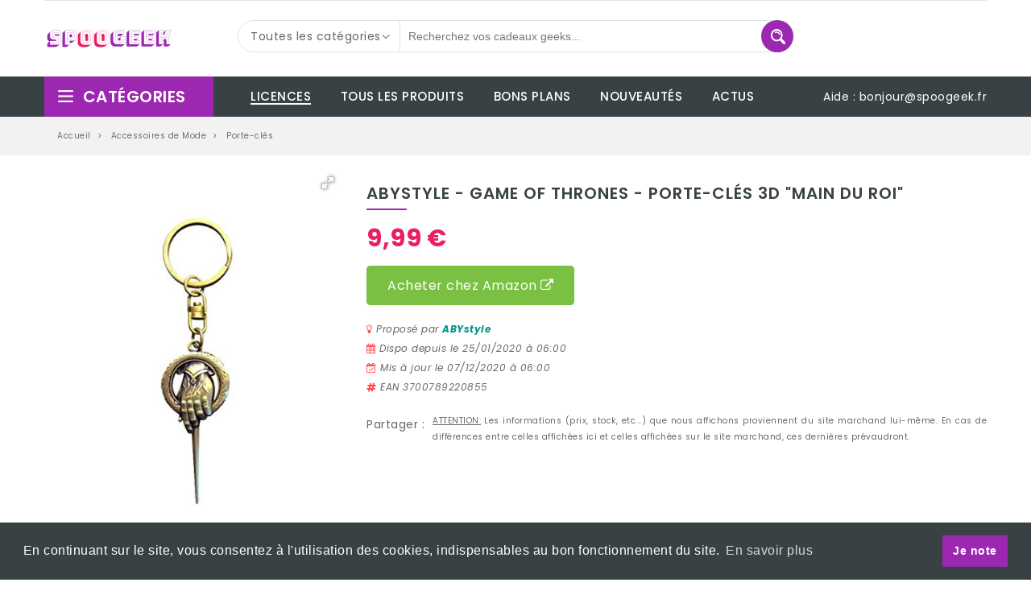

--- FILE ---
content_type: text/html;charset=UTF-8
request_url: https://www.spoogeek.fr/p/abystyle-game-of-thrones-porte-cles-3d-main-du-roi-20200125-e3700789220855
body_size: 10594
content:
<!DOCTYPE html>
<!--[if (gte IE 9)|!(IE)]><!-->
<html lang="fr_FR" prefix="og: http://ogp.me/ns# fb: http://ogp.me/ns/fb# product: http://ogp.me/ns/product#">
<!--<![endif]-->
<head>
        <!-- Basic Page Needs
      ================================================== -->
    <meta charset="utf-8">
    <!-- SEO Meta
      ================================================== -->
    <meta http-equiv="X-UA-Compatible" content="IE=edge" />
        <title>ABYstyle - GAME OF THRONES - Porte-clés 3D &quot;Main du roi&quot; sur notre comparateur de prix</title>
<meta name="description" content="ABYstyle - GAME OF THRONES - Porte-clés 3D &quot;Main du roi&quot; à 9,99 € seulement sur Spoogeek notre comparateur de prix de cadeaux geeks et gaming.">
<link rel="canonical" href="https://www.spoogeek.fr/p/abystyle-game-of-thrones-porte-cles-3d-main-du-roi-20200125-e3700789220855">    <meta property="fb:app_id" content="1740576566271409"/>
<meta property="og:type" content="product"/>
<meta property="og:locale" content="fr_FR"/>
<meta property="og:site_name" content="Spoogeek">
<meta property="og:title" content="ABYstyle - GAME OF THRONES - Porte-clés 3D &quot;Main du roi&quot;"/>
<meta property="og:description" content="ABYstyle - GAME OF THRONES - Porte-clés 3D &quot;Main du roi&quot; à 9,99 € seulement sur Spoogeek notre comparateur de prix de cadeaux geeks et gaming."/>
<meta property="og:image" content="https://res.cloudinary.com/spoogeek-cdn-0/image/fetch/w_450,h_583,c_lpad,f_jpg/https://images-eu.ssl-images-amazon.com/images/I/41X-I9GnyGL.jpg"/>
<meta property="og:image:width" content="450"/>
<meta property="og:image:height" content="583"/>
<meta property="og:url" content="https://www.spoogeek.fr/p/abystyle-game-of-thrones-porte-cles-3d-main-du-roi-20200125-e3700789220855"/>
<meta property="product:brand" content="ABYstyle"/>
<meta property="product:price:amount" content="9.99" />
<meta property="product:price:currency" content="EUR" />
<meta property="product:availability" content="instock" />

<meta name="twitter:card" content="summary_large_image"/>
<meta name="twitter:site" content="@spoogeek"/>
<meta name="twitter:title" content="ABYstyle - GAME OF THRONES - Porte-clés 3D &quot;Main du roi&quot;"/>
<meta name="twitter:description" content="ABYstyle - GAME OF THRONES - Porte-clés 3D &quot;Main du roi&quot; à 9,99 € seulement sur Spoogeek notre comparateur de prix de cadeaux geeks et gaming."/>
<meta name="twitter:image" content="https://res.cloudinary.com/spoogeek-cdn-0/image/fetch/w_450,h_583,c_lpad,f_jpg/https://images-eu.ssl-images-amazon.com/images/I/41X-I9GnyGL.jpg"/>
<meta name="twitter:image:alt" content="ABYstyle - GAME OF THRONES - Porte-clés 3D &quot;Main du roi&quot;"/>
    <!-- Mobile Specific Metas
      ================================================== -->
    <meta name="viewport" content="width=device-width, initial-scale=1, maximum-scale=1">
    <!-- CSS
      ================================================== -->
    <link rel="stylesheet" type="text/css" href="/css/font-awesome.min.css"/>
<link rel="stylesheet" type="text/css" href="/css/bootstrap.css"/>
<link rel="stylesheet" type="text/css" href="/css/jquery-ui.css"/>
<link rel="stylesheet" type="text/css" href="/css/owl.carousel.css"/>
<link rel="stylesheet" type="text/css" href="//cdnjs.cloudflare.com/ajax/libs/fotorama/4.6.4/fotorama.css">
<link rel="stylesheet" type="text/css" href="/css/magnific-popup.css"/>
<link rel="stylesheet" type="text/css" href="/css/easy-autocomplete.css"/>
<link rel="stylesheet" type="text/css" href="/css/custom.css?v=20200101"/>
<link rel="stylesheet" type="text/css" href="/css/responsive.css?v=20200101"/>
<link rel="stylesheet" type="text/css" href="/css/override.css?v=20200101"/>
<link rel="stylesheet" type="text/css" href="/css/override-responsive.css?v=20200101"/>
<link rel="stylesheet" type="text/css" href="/css/colors.css?v=20200101"/>        <link rel="shortcut icon" href="/images/favicon.png">        <!-- Google Analytics -->
<script>
    window.ga = window.ga || function () {
        (ga.q = ga.q || []).push(arguments)
    };
    ga.l = +new Date;
    ga('create', 'UA-85758657-1', 'auto');
    ga('require', 'eventTracker');
    ga('require', 'ecommerce');
    ga('send', 'pageview');
</script>
<script async src="https://www.google-analytics.com/analytics.js"></script>
<script async src="/js/autotrack.js"></script>
<!-- End Google Analytics -->

<!-- Facebook Pixel Code -->
<script>
    !function (f, b, e, v, n, t, s) {
        if (f.fbq)return;
        n = f.fbq = function () {
            n.callMethod ?
                n.callMethod.apply(n, arguments) : n.queue.push(arguments)
        };
        if (!f._fbq)f._fbq = n;
        n.push = n;
        n.loaded = !0;
        n.version = '2.0';
        n.queue = [];
        t = b.createElement(e);
        t.async = !0;
        t.src = v;
        s = b.getElementsByTagName(e)[0];
        s.parentNode.insertBefore(t, s)
    }(window,
        document, 'script', 'https://connect.facebook.net/en_US/fbevents.js');
    fbq('init', '140629533338102'); // Insert your pixel ID here.
    fbq('track', 'PageView');
</script>
<noscript><img height="1" width="1" style="display:none" src="https://www.facebook.com/tr?id=140629533338102&ev=PageView&noscript=1"/></noscript>
<!-- DO NOT MODIFY -->
<!-- End Facebook Pixel Code -->        <script type="application/ld+json">
    {
        "@context": "http://schema.org",
        "@type": "Product",
        "name": "ABYstyle - GAME OF THRONES - Porte-clés 3D &quot;Main du roi&quot;",
        "description": "Porte-clés Effet 3D Game of Thrones. Le pendentif mesure environ 7.5 x 3 cm.. Idéal à attacher à des clés, un sac, une ceinture et autres articles.. Matériaux de haute qualité.. Produit sous licence officielle",
        "image": "https://res.cloudinary.com/spoogeek-cdn-0/image/fetch/w_450,h_583,c_lpad,f_jpg/https://images-eu.ssl-images-amazon.com/images/I/41X-I9GnyGL.jpg",
                "gtin13": "3700789220855",
                "brand": {
          "@type": "Brand",
          "name": "ABYstyle"
        },
        "offers": {
                    "@type": "Offer",
            "availability": "http://schema.org/InStock",
            "url": "https://www.spoogeek.fr/p/abystyle-game-of-thrones-porte-cles-3d-main-du-roi-20200125-e3700789220855",
            "price": "9.99",
            "seller": {
                "@type": "Organization",
                "name": "Amazon"
            },
                    "priceCurrency": "EUR"
        },
        "isRelatedTo": [
                    {
                "@context": "http://schema.org",
                "@type": "Product",
                "name": "Porte-clés ABYstyle Game of Thrones Stark en PVC",
                "description": "Fnac.com : Porte-clés ABYstyle Game of Thrones Stark en PVC - Accessoire de déguisement. Achat et vente de jouets, jeux de société, produits de puériculture. Découvrez les Univers Playmobil, Légo, FisherPrice, Vtech ainsi que les grandes marques de puériculture : Chicco, Bébé Confort, Mac Laren, Babybjörn...",
                "image": "https://res.cloudinary.com/spoogeek-cdn-1/image/fetch/w_450,h_583,c_lpad,f_jpg/https://static.fnac-static.com/multimedia/Images/FR/MDM/c1/98/a6/10918081/1505-1/tsp20191105140732/Porte-cles-ABYstyle-Game-of-Thrones-Stark-en-PVC.jpg",
                                "gtin13": "3700789220374",
                                "brand": {
                  "@type": "Brand",
                  "name": "ABYstyle"
                },
                "offers": {
                                    "@type": "Offer",
                    "availability": "http://schema.org/InStock",
                    "url": "https://www.spoogeek.fr/p/porte-cles-abystyle-game-of-thrones-stark-en-pvc-20200514-e3700789220374",
                    "price": "5.99",
                    "seller": {
                        "@type": "Organization",
                        "name": "Fnac"
                    },
                                    "priceCurrency": "EUR"
                }
          },                    {
                "@context": "http://schema.org",
                "@type": "Product",
                "name": "ABYstyle - SAILOR MOON - Porte-clés PVC &quot;Noeud&quot;",
                "description": "Les porte-clés ABYstyle reproduisent logos ou personnages iconici appartenant à des films, séries télévisées, séries animées, bandes dessinées, jeux et bien plus encore. Les porte-clés mesurent entre 4 et 5 cm, à l'exception de la chaîne. Le produit est vendu dans son emballage d'origine. Article sous licence officielle",
                "image": "https://res.cloudinary.com/spoogeek-cdn-0/image/fetch/w_450,h_583,c_lpad,f_jpg/https://images-eu.ssl-images-amazon.com/images/I/51DO2XpME6L.jpg",
                                "gtin13": "3700789260967",
                                "brand": {
                  "@type": "Brand",
                  "name": "ABYstyle"
                },
                "offers": {
                                    "@type": "Offer",
                    "availability": "http://schema.org/InStock",
                    "url": "https://www.spoogeek.fr/p/abystyle-sailor-moon-porte-cles-pvc-noeud-20200125-e3700789260967",
                    "price": "7.9",
                    "seller": {
                        "@type": "Organization",
                        "name": "Amazon"
                    },
                                    "priceCurrency": "EUR"
                }
          },                    {
                "@context": "http://schema.org",
                "@type": "Product",
                "name": "ABYstyle - OLIVE ET TOM - Porte-clés &quot;New Team&quot;",
                "description": "Les porte-clés ABYstyle reproduisent logos ou personnages iconici appartenant à des films, séries télévisées, séries animées, bandes dessinées, jeux et bien plus encore. Les porte-clés mesurent entre 4 et 5 cm, à l'exception de la chaîne. Le produit est vendu dans son emballage d'origine. Article sous licence officielle",
                "image": "https://res.cloudinary.com/spoogeek-cdn-0/image/fetch/w_450,h_583,c_lpad,f_jpg/https://images-eu.ssl-images-amazon.com/images/I/41BaKlKriiL.jpg",
                                "gtin13": "3700789245735",
                                "brand": {
                  "@type": "Brand",
                  "name": "ABYstyle"
                },
                "offers": {
                                    "@type": "Offer",
                    "availability": "http://schema.org/InStock",
                    "url": "https://www.spoogeek.fr/p/abystyle-olive-et-tom-porte-cles-new-team-20200125-e3700789245735",
                    "price": "18.43",
                    "seller": {
                        "@type": "Organization",
                        "name": "Amazon"
                    },
                                    "priceCurrency": "EUR"
                }
          },                    {
                "@context": "http://schema.org",
                "@type": "Product",
                "name": "ABYstyle - RICK AND MORTY - Porte-clés &quot;Morty&quot;",
                "description": "Les porte-clés ABYstyle reproduisent logos ou personnages iconici appartenant à des films, séries télévisées, séries animées, bandes dessinées, jeux et bien plus encore. Les porte-clés mesurent entre 4 et 5 cm, à l'exception de la chaîne. Le produit est vendu dans son emballage d'origine. Article sous licence officielle",
                "image": "https://res.cloudinary.com/spoogeek-cdn-0/image/fetch/w_450,h_583,c_lpad,f_jpg/https://images-eu.ssl-images-amazon.com/images/I/31LWaSSc%2BzL.jpg",
                                "gtin13": "3700789264057",
                                "brand": {
                  "@type": "Brand",
                  "name": "ABYstyle"
                },
                "offers": {
                                    "@type": "Offer",
                    "availability": "http://schema.org/InStock",
                    "url": "https://www.spoogeek.fr/p/abystyle-rick-and-morty-porte-cles-morty-20200125-e3700789264057",
                    "price": "11.0",
                    "seller": {
                        "@type": "Organization",
                        "name": "Amazon"
                    },
                                    "priceCurrency": "EUR"
                }
          },                    {
                "@context": "http://schema.org",
                "@type": "Product",
                "name": "ABYstyle - FAIRY TAIL - Porte-clés PVC &quot;Erza&quot;",
                "description": "Les porte-clés ABYstyle reproduisent logos ou personnages iconici appartenant à des films, séries télévisées, séries animées, bandes dessinées, jeux et bien plus encore. Les porte-clés mesurent entre 4 et 5 cm, à l'exception de la chaîne. Le produit est vendu dans son emballage d'origine. Article sous licence officielle",
                "image": "https://res.cloudinary.com/spoogeek-cdn-0/image/fetch/w_450,h_583,c_lpad,f_jpg/https://images-eu.ssl-images-amazon.com/images/I/41JuRllfZAL.jpg",
                                "gtin13": "3700789265313",
                                "brand": {
                  "@type": "Brand",
                  "name": "ABYstyle"
                },
                "offers": {
                                    "@type": "Offer",
                    "availability": "http://schema.org/InStock",
                    "url": "https://www.spoogeek.fr/p/abystyle-fairy-tail-porte-cles-pvc-erza-20200125-e3700789265313",
                    "price": "7.09",
                    "seller": {
                        "@type": "Organization",
                        "name": "Amazon"
                    },
                                    "priceCurrency": "EUR"
                }
          },                    {
                "@context": "http://schema.org",
                "@type": "Product",
                "name": "ABYstyle - SONIC - Porte-clés PVC &quot;Tails&quot;",
                "description": "Les porte-clés ABYstyle reproduisent logos ou personnages iconici appartenant à des films, séries télévisées, séries animées, bandes dessinées, jeux et bien plus encore. Les porte-clés mesurent entre 4 et 5 cm, à l'exception de la chaîne. Le produit est vendu dans son emballage d'origine. Article sous licence officielle",
                "image": "https://res.cloudinary.com/spoogeek-cdn-0/image/fetch/w_450,h_583,c_lpad,f_jpg/https://images-eu.ssl-images-amazon.com/images/I/41e-Go08d8L.jpg",
                                "gtin13": "3700789272038",
                                "brand": {
                  "@type": "Brand",
                  "name": "ABYstyle"
                },
                "offers": {
                                    "@type": "Offer",
                    "availability": "http://schema.org/InStock",
                    "url": "https://www.spoogeek.fr/p/abystyle-sonic-porte-cles-pvc-tails-20200110-e3700789272038",
                    "price": "12.65",
                    "seller": {
                        "@type": "Organization",
                        "name": "Amazon"
                    },
                                    "priceCurrency": "EUR"
                }
          },                    {
                "@context": "http://schema.org",
                "@type": "Product",
                "name": "ABYstyle - ONE PUNCH MAN - Porte-clés &quot;Hero Association&quot;",
                "description": "Les porte-clés ABYstyle reproduisent logos ou personnages iconici appartenant à des films, séries télévisées, séries animées, bandes dessinées, jeux et bien plus encore. Les porte-clés mesurent entre 4 et 5 cm, à l'exception de la chaîne. Le produit est vendu dans son emballage d'origine. Article sous licence officielle",
                "image": "https://res.cloudinary.com/spoogeek-cdn-0/image/fetch/w_450,h_583,c_lpad,f_jpg/https://images-eu.ssl-images-amazon.com/images/I/41Ye9i7J-6L.jpg",
                                "gtin13": "3700789251965",
                                "brand": {
                  "@type": "Brand",
                  "name": "ABYstyle"
                },
                "offers": {
                                    "@type": "Offer",
                    "availability": "http://schema.org/InStock",
                    "url": "https://www.spoogeek.fr/p/abystyle-one-punch-man-porte-cles-hero-association-20200128-e3700789251965",
                    "price": "3.79",
                    "seller": {
                        "@type": "Organization",
                        "name": "Amazon"
                    },
                                    "priceCurrency": "EUR"
                }
          },                    {
                "@context": "http://schema.org",
                "@type": "Product",
                "name": "ABYstyle - HARRY POTTER - Porte-clés &quot;Alohomora&quot;",
                "description": "Les porte-clés ABYstyle reproduisent logos ou personnages iconici appartenant à des films, séries télévisées, séries animées, bandes dessinées, jeux et bien plus encore. Les porte-clés mesurent entre 4 et 5 cm, à l'exception de la chaîne. Le produit est vendu dans son emballage d'origine. Article sous licence officielle",
                "image": "https://res.cloudinary.com/spoogeek-cdn-0/image/fetch/w_450,h_583,c_lpad,f_jpg/https://images-eu.ssl-images-amazon.com/images/I/31TEtnHd1IL.jpg",
                                "gtin13": "3700789263708",
                                "brand": {
                  "@type": "Brand",
                  "name": "ABYstyle"
                },
                "offers": {
                                    "@type": "Offer",
                    "availability": "http://schema.org/InStock",
                    "url": "https://www.spoogeek.fr/p/abystyle-harry-potter-porte-cles-alohomora-20200125-e3700789263708",
                    "price": "3.55",
                    "seller": {
                        "@type": "Organization",
                        "name": "Amazon"
                    },
                                    "priceCurrency": "EUR"
                }
          },                    {
                "@context": "http://schema.org",
                "@type": "Product",
                "name": "ABYstyle - DC COMICS - Porte-clés &quot;Logo Wonder Woman&quot;",
                "description": "Les porte-clés ABYstyle reproduisent logos ou personnages iconici appartenant à des films, séries télévisées, séries animées, bandes dessinées, jeux et bien plus encore. Les porte-clés mesurent entre 4 et 5 cm, à l'exception de la chaîne. Le produit est vendu dans son emballage d'origine. Article sous licence officielle",
                "image": "https://res.cloudinary.com/spoogeek-cdn-0/image/fetch/w_450,h_583,c_lpad,f_jpg/https://images-eu.ssl-images-amazon.com/images/I/41woOxDe%2B6L.jpg",
                                "gtin13": "3700789256113",
                                "brand": {
                  "@type": "Brand",
                  "name": "ABYstyle"
                },
                "offers": {
                                    "@type": "Offer",
                    "availability": "http://schema.org/InStock",
                    "url": "https://www.spoogeek.fr/p/abystyle-dc-comics-porte-cles-logo-wonder-woman-20200125-e3700789256113",
                    "price": "10.88",
                    "seller": {
                        "@type": "Organization",
                        "name": "Amazon"
                    },
                                    "priceCurrency": "EUR"
                }
          },                    {
                "@context": "http://schema.org",
                "@type": "Product",
                "name": "ABYstyle abykey100 Game of Thrones - Keychain PVC Targaryen",
                "description": "Les porte-clés ABYstyle reproduisent logos ou personnages iconici appartenant à des films, séries télévisées, séries animées, bandes dessinées, jeux et bien plus encore. Les porte-clés mesurent entre 4 et 5 cm, à l'exception de la chaîne. Le produit est vendu dans son emballage d'origine. Article sous licence officielle",
                "image": "https://res.cloudinary.com/spoogeek-cdn-0/image/fetch/w_450,h_583,c_lpad,f_jpg/https://images-eu.ssl-images-amazon.com/images/I/41pjrDVQtTL.jpg",
                                "gtin13": "3700789220398",
                                "brand": {
                  "@type": "Brand",
                  "name": "ABYstyle"
                },
                "offers": {
                                    "@type": "Offer",
                    "availability": "http://schema.org/InStock",
                    "url": "https://www.spoogeek.fr/p/abystyle-abykey100-game-of-thrones-keychain-pvc-targaryen-20200125-e3700789220398",
                    "price": "3.14",
                    "seller": {
                        "@type": "Organization",
                        "name": "Amazon"
                    },
                                    "priceCurrency": "EUR"
                }
          }                  ]
    }
</script>        <link rel="stylesheet" type="text/css" href="//cdnjs.cloudflare.com/ajax/libs/cookieconsent2/3.1.0/cookieconsent.min.css" />
<script src="//cdnjs.cloudflare.com/ajax/libs/cookieconsent2/3.1.0/cookieconsent.min.js"></script>
<script>
    window.addEventListener("load", function(){
        window.cookieconsent.initialise({
            "palette": {
                "popup": {
                    "background": "#384245"
                },
                "button": {
                    "background": "#9C27B0"
                }
            },
            "content": {
                "message": "En continuant sur le site, vous consentez à l'utilisation des cookies, indispensables au bon fonctionnement du site.",
                "dismiss": "Je note",
                "link": "En savoir plus",
                "href": "/s/vie-privee"
            }
        })});
</script>    <script id="mcjs">
    !function(c,h,i,m,p){m=c.createElement(h),p=c.getElementsByTagName(h)[0],m.async=1,m.src=i,p.parentNode.insertBefore(m,p)}(document,"script","https://chimpstatic.com/mcjs-connected/js/users/2b7bf78ceccda55d7a1d95a0d/984dcac3065799e46b6c17126.js");
</script></head>
<body class="">
<!--<div class="se-pre-con"></div>-->
<div class="main">

    <!-- HEADER START -->
    <header class="navbar navbar-custom container-full-sm" id="header">
    <div class="header-middle">
    <div class="container">
        <hr>
        <div class="row">
            <div class="col-xl-3 col-md-3 col-lgmd-20per">
    <div class="header-middle-left">
        <div class="navbar-header float-none-sm">
            <a class="navbar-brand page-scroll" href="/">
                <img alt="Moteur de recherche geek, gaming et high-tech" title="Spoogeek" src="/images/logo-spoogeek.png">
            </a>
        </div>
    </div>
</div>            <div class="col-xl-6 col-md-6 col-lgmd-60per">
    <div class="header-right-part">
        <form action="/x" role="search" method="get">
            <div class="category-dropdown select-dropdown">
                <fieldset>
                    <select id="search-category" class="option-drop" name="categoryPath">
                        <option value="">Toutes les catégories</option>
                                                    <option value="/ps4">■ PS4</option>
                                                            <option value="/ps4/consoles">&nbsp;&nbsp;&nbsp;- Consoles</option>
                                                            <option value="/ps4/manettes">&nbsp;&nbsp;&nbsp;- Manettes</option>
                                                            <option value="/ps4/jeux">&nbsp;&nbsp;&nbsp;- Jeux</option>
                                                                                <option value="/xbox-one">■ XBox One</option>
                                                            <option value="/xbox-one/consoles">&nbsp;&nbsp;&nbsp;- Consoles</option>
                                                            <option value="/xbox-one/manettes">&nbsp;&nbsp;&nbsp;- Manettes</option>
                                                            <option value="/xbox-one/jeux">&nbsp;&nbsp;&nbsp;- Jeux</option>
                                                                                <option value="/nintendo-switch">■ Nintendo Switch</option>
                                                            <option value="/nintendo-switch/consoles">&nbsp;&nbsp;&nbsp;- Consoles</option>
                                                            <option value="/nintendo-switch/manettes">&nbsp;&nbsp;&nbsp;- Manettes</option>
                                                            <option value="/nintendo-switch/jeux">&nbsp;&nbsp;&nbsp;- Jeux</option>
                                                                                <option value="/retrogaming">■ Rétrogaming</option>
                                                                                <option value="/laptops-gaming">■ Laptop Gaming</option>
                                                                                <option value="/vetements">■ Vêtements</option>
                                                            <option value="/vetements/t-shirts">&nbsp;&nbsp;&nbsp;- T-shirts</option>
                                                            <option value="/vetements/chaud">&nbsp;&nbsp;&nbsp;- Pulls, Manteaux &amp; Vestes</option>
                                                            <option value="/vetements/jupes">&nbsp;&nbsp;&nbsp;- Jupes</option>
                                                            <option value="/vetements/robes">&nbsp;&nbsp;&nbsp;- Robes</option>
                                                            <option value="/vetements/pyjamas">&nbsp;&nbsp;&nbsp;- Pyjamas</option>
                                                            <option value="/vetements/pantalons">&nbsp;&nbsp;&nbsp;- Pantalons</option>
                                                                                <option value="/accessoires">■ Accessoires de Mode</option>
                                                            <option value="/accessoires/sacs">&nbsp;&nbsp;&nbsp;- Sacs</option>
                                                            <option value="/accessoires/montres">&nbsp;&nbsp;&nbsp;- Montres</option>
                                                            <option value="/accessoires/portefeuilles">&nbsp;&nbsp;&nbsp;- Portefeuilles</option>
                                                            <option value="/accessoires/porte-cles">&nbsp;&nbsp;&nbsp;- Porte-clés</option>
                                                                                <option value="/jeux-jouets">■ Jeux &amp; Jouets</option>
                                                            <option value="/jeux-jouets/figurines">&nbsp;&nbsp;&nbsp;- Figurines</option>
                                                            <option value="/jeux-jouets/peluches">&nbsp;&nbsp;&nbsp;- Peluches</option>
                                                            <option value="/jeux-jouets/cartes">&nbsp;&nbsp;&nbsp;- Cartes à Jouer</option>
                                                            <option value="/jeux-jouets/puzzles">&nbsp;&nbsp;&nbsp;- Puzzles</option>
                                                            <option value="/jeux-jouets/societes">&nbsp;&nbsp;&nbsp;- Jeux de Société</option>
                                                            <option value="/jeux-jouets/drones">&nbsp;&nbsp;&nbsp;- Drones</option>
                                                            <option value="/jeux-jouets/spheros">&nbsp;&nbsp;&nbsp;- Spheros</option>
                                                                                <option value="/maisons">■ Maison &amp; Déco</option>
                                                            <option value="/maisons/mugs">&nbsp;&nbsp;&nbsp;- Tasses &amp; Mugs</option>
                                                            <option value="/maisons/cuisines">&nbsp;&nbsp;&nbsp;- Cuisine</option>
                                                            <option value="/maisons/affiches">&nbsp;&nbsp;&nbsp;- Affiches &amp; Posters</option>
                                                            <option value="/maisons/rangements">&nbsp;&nbsp;&nbsp;- Rangements</option>
                                                            <option value="/maisons/tirelires">&nbsp;&nbsp;&nbsp;- Tirelires</option>
                                                            <option value="/maisons/bureaux">&nbsp;&nbsp;&nbsp;- Bureaux</option>
                                                            <option value="/maisons/lampes">&nbsp;&nbsp;&nbsp;- Lampes</option>
                                                            <option value="/maisons/paillassons">&nbsp;&nbsp;&nbsp;- Paillassons</option>
                                                            <option value="/maisons/decorations">&nbsp;&nbsp;&nbsp;- Objets Décoratifs</option>
                                                                        </select>
                </fieldset>
            </div>
            <div class="main-search">
                <div class="header_search_toggle desktop-view">
                    <div class="search-box">
                        <input class="input-text header-autocomplete" type="text" placeholder="Recherchez vos cadeaux geeks..." name="q" value="">
                        <button class="search-btn"></button>
                    </div>
                </div>
            </div>
        </form>
    </div>
</div>            <div class="col-xl-3 col-md-3 col-lgmd-20per">
    <div class="right-side float-left-xs header-right-link">
        <ul>
            <li class="side-toggle">
                <button data-target=".navbar-collapse" data-toggle="collapse" class="navbar-toggle" type="button"><i class="fa fa-bars"></i></button>
            </li>
        </ul>
    </div>
</div>        </div>
    </div>
</div>    <div class="header-bottom">
    <div class="container">
        <div class="row position-r">
            <div class="col-xl-2 col-lg-3 col-lgmd-20per position-initial">
                <div class="sidebar-menu-dropdown home">
                    <a class="btn-sidebar-menu-dropdown"><span></span> Catégories </a>
                    <div id="cat" class="cat-dropdown">
                        <div class="sidebar-contant">
                            <div id="menu" class="navbar-collapse collapse" >
                                <div class="top-right-link mobile right-side">
    <ul>
        <li class="login-icon content">
            <a href="#"><span></span></a>
        </li>
        <li class="track-icon">
            <a href="#"><span></span></a>
        </li>
        <li class="gift-icon">
            <a href="#"><span></span></a>
        </li>
    </ul>
</div>                                <ul class="nav navbar-nav ">
                                        <li class="level sub-megamenu">
        <span class="opener plus"></span>
        <a href="/x/ps4" class="page-scroll"><i class="fa fa-gamepad"></i>PS4</a>
                    <div class="megamenu mobile-sub-menu">
                <div class="megamenu-inner-top">
                    <ul class="sub-menu-level1">
                        <li class="level2">
                            <a href="/x/ps4"><span>PS4</span></a>
                            <ul class="sub-menu-level2 ">
                                                                    <li class="level3"><a href="/x/ps4/consoles"><span>■</span>Consoles</a></li>
                                                                    <li class="level3"><a href="/x/ps4/manettes"><span>■</span>Manettes</a></li>
                                                                    <li class="level3"><a href="/x/ps4/jeux"><span>■</span>Jeux</a></li>
                                                            </ul>
                        </li>
                    </ul>
                </div>
            </div>
            </li>
    <li class="level sub-megamenu">
        <span class="opener plus"></span>
        <a href="/x/xbox-one" class="page-scroll"><i class="fa fa-gamepad"></i>XBox One</a>
                    <div class="megamenu mobile-sub-menu">
                <div class="megamenu-inner-top">
                    <ul class="sub-menu-level1">
                        <li class="level2">
                            <a href="/x/xbox-one"><span>XBox One</span></a>
                            <ul class="sub-menu-level2 ">
                                                                    <li class="level3"><a href="/x/xbox-one/consoles"><span>■</span>Consoles</a></li>
                                                                    <li class="level3"><a href="/x/xbox-one/manettes"><span>■</span>Manettes</a></li>
                                                                    <li class="level3"><a href="/x/xbox-one/jeux"><span>■</span>Jeux</a></li>
                                                            </ul>
                        </li>
                    </ul>
                </div>
            </div>
            </li>
    <li class="level sub-megamenu">
        <span class="opener plus"></span>
        <a href="/x/nintendo-switch" class="page-scroll"><i class="fa fa-gamepad"></i>Nintendo Switch</a>
                    <div class="megamenu mobile-sub-menu">
                <div class="megamenu-inner-top">
                    <ul class="sub-menu-level1">
                        <li class="level2">
                            <a href="/x/nintendo-switch"><span>Nintendo Switch</span></a>
                            <ul class="sub-menu-level2 ">
                                                                    <li class="level3"><a href="/x/nintendo-switch/consoles"><span>■</span>Consoles</a></li>
                                                                    <li class="level3"><a href="/x/nintendo-switch/manettes"><span>■</span>Manettes</a></li>
                                                                    <li class="level3"><a href="/x/nintendo-switch/jeux"><span>■</span>Jeux</a></li>
                                                            </ul>
                        </li>
                    </ul>
                </div>
            </div>
            </li>
    <li class="level sub-megamenu">
        <span class="opener plus"></span>
        <a href="/x/retrogaming" class=""><i class="fa fa-gamepad"></i>Rétrogaming</a>
            </li>
    <li class="level sub-megamenu">
        <span class="opener plus"></span>
        <a href="/x/laptops-gaming" class=""><i class="fa fa-laptop"></i>Laptop Gaming</a>
            </li>
    <li class="level sub-megamenu">
        <span class="opener plus"></span>
        <a href="/x/vetements" class="page-scroll"><i class="fa fa-male"></i>Vêtements</a>
                    <div class="megamenu mobile-sub-menu">
                <div class="megamenu-inner-top">
                    <ul class="sub-menu-level1">
                        <li class="level2">
                            <a href="/x/vetements"><span>Vêtements</span></a>
                            <ul class="sub-menu-level2 ">
                                                                    <li class="level3"><a href="/x/vetements/t-shirts"><span>■</span>T-shirts</a></li>
                                                                    <li class="level3"><a href="/x/vetements/chaud"><span>■</span>Pulls, Manteaux &amp; Vestes</a></li>
                                                                    <li class="level3"><a href="/x/vetements/jupes"><span>■</span>Jupes</a></li>
                                                                    <li class="level3"><a href="/x/vetements/robes"><span>■</span>Robes</a></li>
                                                                    <li class="level3"><a href="/x/vetements/pyjamas"><span>■</span>Pyjamas</a></li>
                                                                    <li class="level3"><a href="/x/vetements/pantalons"><span>■</span>Pantalons</a></li>
                                                            </ul>
                        </li>
                    </ul>
                </div>
            </div>
            </li>
    <li class="level sub-megamenu">
        <span class="opener plus"></span>
        <a href="/x/accessoires" class="page-scroll"><i class="fa fa-magic"></i>Accessoires de Mode</a>
                    <div class="megamenu mobile-sub-menu">
                <div class="megamenu-inner-top">
                    <ul class="sub-menu-level1">
                        <li class="level2">
                            <a href="/x/accessoires"><span>Accessoires de Mode</span></a>
                            <ul class="sub-menu-level2 ">
                                                                    <li class="level3"><a href="/x/accessoires/sacs"><span>■</span>Sacs</a></li>
                                                                    <li class="level3"><a href="/x/accessoires/montres"><span>■</span>Montres</a></li>
                                                                    <li class="level3"><a href="/x/accessoires/portefeuilles"><span>■</span>Portefeuilles</a></li>
                                                                    <li class="level3"><a href="/x/accessoires/porte-cles"><span>■</span>Porte-clés</a></li>
                                                            </ul>
                        </li>
                    </ul>
                </div>
            </div>
            </li>
    <li class="level sub-megamenu">
        <span class="opener plus"></span>
        <a href="/x/jeux-jouets" class="page-scroll"><i class="fa fa-puzzle-piece"></i>Jeux &amp; Jouets</a>
                    <div class="megamenu mobile-sub-menu">
                <div class="megamenu-inner-top">
                    <ul class="sub-menu-level1">
                        <li class="level2">
                            <a href="/x/jeux-jouets"><span>Jeux &amp; Jouets</span></a>
                            <ul class="sub-menu-level2 ">
                                                                    <li class="level3"><a href="/x/jeux-jouets/figurines"><span>■</span>Figurines</a></li>
                                                                    <li class="level3"><a href="/x/jeux-jouets/peluches"><span>■</span>Peluches</a></li>
                                                                    <li class="level3"><a href="/x/jeux-jouets/cartes"><span>■</span>Cartes à Jouer</a></li>
                                                                    <li class="level3"><a href="/x/jeux-jouets/puzzles"><span>■</span>Puzzles</a></li>
                                                                    <li class="level3"><a href="/x/jeux-jouets/societes"><span>■</span>Jeux de Société</a></li>
                                                                    <li class="level3"><a href="/x/jeux-jouets/drones"><span>■</span>Drones</a></li>
                                                                    <li class="level3"><a href="/x/jeux-jouets/spheros"><span>■</span>Spheros</a></li>
                                                            </ul>
                        </li>
                    </ul>
                </div>
            </div>
            </li>
    <li class="level sub-megamenu">
        <span class="opener plus"></span>
        <a href="/x/maisons" class="page-scroll"><i class="fa fa-home"></i>Maison &amp; Déco</a>
                    <div class="megamenu mobile-sub-menu">
                <div class="megamenu-inner-top">
                    <ul class="sub-menu-level1">
                        <li class="level2">
                            <a href="/x/maisons"><span>Maison &amp; Déco</span></a>
                            <ul class="sub-menu-level2 ">
                                                                    <li class="level3"><a href="/x/maisons/mugs"><span>■</span>Tasses &amp; Mugs</a></li>
                                                                    <li class="level3"><a href="/x/maisons/cuisines"><span>■</span>Cuisine</a></li>
                                                                    <li class="level3"><a href="/x/maisons/affiches"><span>■</span>Affiches &amp; Posters</a></li>
                                                                    <li class="level3"><a href="/x/maisons/rangements"><span>■</span>Rangements</a></li>
                                                                    <li class="level3"><a href="/x/maisons/tirelires"><span>■</span>Tirelires</a></li>
                                                                    <li class="level3"><a href="/x/maisons/bureaux"><span>■</span>Bureaux</a></li>
                                                                    <li class="level3"><a href="/x/maisons/lampes"><span>■</span>Lampes</a></li>
                                                                    <li class="level3"><a href="/x/maisons/paillassons"><span>■</span>Paillassons</a></li>
                                                                    <li class="level3"><a href="/x/maisons/decorations"><span>■</span>Objets Décoratifs</a></li>
                                                            </ul>
                        </li>
                    </ul>
                </div>
            </div>
            </li>
                                </ul>
                                <div class="header-top mobile">
    <div class="">
        <div class="row">
            <div class="col-12">
    <div class="top-link right-side">
        <div class="help-num" >Aide : <a href="/cdn-cgi/l/email-protection" class="__cf_email__" data-cfemail="274548494d48525567545748484042424c094155">[email&#160;protected]</a></div>
    </div>
</div>        </div>
    </div>
</div>                            </div>
                        </div>
                    </div>
                </div>
            </div>
            <div class="col-xl-6 col-lg-6 col-lgmd-60per">
    <div class="bottom-inner">
        <div class="position-r">
            <div class="nav_sec position-r">
                <div class="mobilemenu-title mobilemenu">
                    <span>Menu</span>
                    <i class="fa fa-bars pull-right"></i>
                </div>
                <div class="mobilemenu-content">
                    <ul class="nav navbar-nav" id="menu-main">
                        <li class="active">
                            <a href="/themes"><span>Licences</span></a>
                        </li>
                        <li>
                            <a href="/x"><span>Tous les produits</span></a>
                        </li>
                        <li>
                            <a href="/x?discountOnly=true"><span>Bons plans</span></a>
                        </li>
                        <li>
                            <a href="/x?sort=timestamp"><span>Nouveautés</span></a>
                        </li>
                        <li>
                            <a href="/news"><span>Actus</span></a>
                        </li>
                    </ul>
                </div>
            </div>
        </div>
    </div>
</div>            <div class="col-xl-4 col-lg-3 col-lgmd-20per">
    <div class="right-side float-left-xs header-right-link">
        <div class="right-side">
            <div class="help-num" >Aide : <a href="/cdn-cgi/l/email-protection" class="__cf_email__" data-cfemail="bcded3d2d6d3c9cefccfccd3d3dbd9d9d792dace">[email&#160;protected]</a></div>
        </div>
    </div>
</div>        </div>
    </div>
</div></header>    <!-- HEADER END -->

    
    <!-- Bread Crumb STRAT -->
    <div class="nav-breadcrumb">
    <div class="container">
        <nav>
            <ol class="breadcrumb custom-breadcrumb" itemscope itemtype="https://schema.org/BreadcrumbList">
                <li class="breadcrumb-item" itemprop="itemListElement" itemscope itemtype="https://schema.org/ListItem">
                    <a itemprop="item" href="/">
                        <span itemprop="name">Accueil</span>
                        <meta itemprop="position" content="1" />
                    </a>
                </li>
                                    <li class="breadcrumb-item" itemprop="itemListElement" itemscope itemtype="https://schema.org/ListItem">
                        <a itemprop="item" href="/x/accessoires">
                            <span itemprop="name">Accessoires de Mode</span>
                            <meta itemprop="position" content="2" />
                        </a>
                    </li>
                                    <li class="breadcrumb-item" itemprop="itemListElement" itemscope itemtype="https://schema.org/ListItem">
                        <a itemprop="item" href="/x/accessoires/porte-cles">
                            <span itemprop="name">Porte-clés</span>
                            <meta itemprop="position" content="3" />
                        </a>
                    </li>
                            </ol>
        </nav>
    </div>
</div>    <!-- Bread Crumb END -->

    <div class="main-product">
        <!-- CONTAIN START -->
        <section>
            <div class="container">
                <div class="row">
                    <div class="col-lg-4 col-md-5 mb-xs-30">
                        <div class="fotorama" data-allowfullscreen="native">
    <img src="https://res.cloudinary.com/spoogeek-cdn-0/image/fetch/w_450,h_583,c_lpad,f_jpg/https://images-eu.ssl-images-amazon.com/images/I/41X-I9GnyGL.jpg" alt="ABYstyle - GAME OF THRONES - Porte-clés 3D &quot;Main du roi&quot;" onerror="this.src='/images/default-product.png'">
</div>

                    </div>
                    <div class="col-lg-8 col-md-7">
                        <div class="row">
                            <div class="col-12">
                                <div class="product-detail-main">
                                    <div class="product-item-details">
                                        <h1 class="h1-title">ABYstyle - GAME OF THRONES - Porte-clés 3D &quot;Main du roi&quot;<span></span></h1>                                        <div class="mt-2 price-box">
    <span class="product-price pink"><strong>9,99 €</strong></span>
</div>
                                            <div class="product-buy-action mtb-30">
        <a href="/b/b01elokixo/1" target="_blank" rel="nofollow" ga-on="click" ga-event-category="buy-unique" ga-event-action="Amazon" ga-event-label="ABYstyle - GAME OF THRONES - Porte-clés 3D &quot;Main du roi&quot;">
            <span class="product-buy">Acheter chez Amazon <i class="fa fa-external-link"></i></span>
        </a>
    </div>
                                        <div class="mt-20 mb-3">
    <div class="product-infos italic text-justify">
        <span><i class="red fa fa-lightbulb-o"></i> Proposé par </span><span class="info-deta mint" itemprop="brand"><strong>ABYstyle</strong></span>
    </div>
    <div class="product-infos italic text-justify">
        <span><i class="red fa fa-calendar"></i> Dispo depuis le 25/01/2020 à 06:00</span>
    </div>
    <div class="product-infos italic text-justify">
        <span><i class="red fa fa-calendar-check-o"></i> Mis à jour le 07/12/2020 à 06:00</span>
    </div>
        <div class="product-infos italic text-justify">
        <span><i class="red fa fa-hashtag"></i> EAN </span> <span itemprop="gtin13">3700789220855</span>
    </div>
    </div>                                        <div class="share-link mb-3">
    <label>Partager : </label>
    <span class="social-link addthis_inline_share_toolbox"></span>
</div>                                        <p class="product-disclaimer text-justify mt-20">
    <span style="text-decoration:underline;">ATTENTION:</span>
    <span>Les informations (prix, stock, etc...) que nous affichons proviennent du site marchand lui-même. En cas de différences entre celles affichées ici et celles affichées sur le site marchand, ces dernières prévaudront.</span>
</p>                                    </div>
                                </div>
                            </div>
                        </div>
                    </div>
                </div>
                            </div>
        </section>
        <section class="mt-30">
    <div class="container">
        <div class="product-detail-tab">
            <div class="row">
                <div class="col-lg-12">
                    <div id="tabs">
                        <ul class="nav nav-tabs">
                            <li><a class="tab-Description selected" title="Description">Description</a></li>
                        </ul>
                    </div>
                    <div id="items">
                        <div class="tab_content">
                            <ul>
                                <li>
                                    <div class="items-Description selected ">
                                        <div class="Description">
                                            <p class="text-justify">Porte-clés Effet 3D Game of Thrones. Le pendentif mesure environ 7.5 x 3 cm.. Idéal à attacher à des clés, un sac, une ceinture et autres articles.. Matériaux de haute qualité.. Produit sous licence officielle</p>
                                            <p><a class="pink" href="/b/b01elokixo/1" target="_blank" rel="nofollow" ga-on="click" ga-event-category="buy-description" ga-event-action="Amazon" ga-event-label="ABYstyle - GAME OF THRONES - Porte-clés 3D &quot;Main du roi&quot;">Plus de détails sur Amazon <i class="fa fa-external-link"></i></a> </p>
                                        </div>
                                    </div>
                                </li>
                            </ul>
                        </div>
                    </div>
                </div>
            </div>
        </div>
    </div>
</section>
        <section class="mt-30 pb-70">
    <div class="container">
        <div class="product-listing">
            <div class="row">
                <div class="col-12">
                    <div class="heading-part mb-40">
                        <h2 class="main_title heading"><span>Produits similaires</span></h2>
                    </div>
                </div>
            </div>
            <div class="pro_cat">
                <div class="row">
                    <div class="owl-carousel pro-cat-slider">
                                                    <div class="product-item" title="Porte-clés ABYstyle Game of Thrones Stark en PVC" onclick="location.href='/p/porte-cles-abystyle-game-of-thrones-stark-en-pvc-20200514-e3700789220374'" ga-on="click" ga-event-category="pin" ga-event-action="related" ga-event-label="Porte-clés ABYstyle Game of Thrones Stark en PVC">
    <div class="main-label sale-label"><span>HOT</span></div>
    <div class="product-image">
        <a href="/p/porte-cles-abystyle-game-of-thrones-stark-en-pvc-20200514-e3700789220374" ga-on="click" ga-event-category="related" ga-event-action="image" ga-event-label="Porte-clés ABYstyle Game of Thrones Stark en PVC">
    <img class="lazy" style="display: none" data-src="https://res.cloudinary.com/spoogeek-cdn-1/image/fetch/w_450,h_583,c_lpad,f_jpg/https://static.fnac-static.com/multimedia/Images/FR/MDM/c1/98/a6/10918081/1505-1/tsp20191105140732/Porte-cles-ABYstyle-Game-of-Thrones-Stark-en-PVC.jpg"/>
    <noscript>
        <img src="https://res.cloudinary.com/spoogeek-cdn-1/image/fetch/w_450,h_583,c_lpad,f_jpg/https://static.fnac-static.com/multimedia/Images/FR/MDM/c1/98/a6/10918081/1505-1/tsp20191105140732/Porte-cles-ABYstyle-Game-of-Thrones-Stark-en-PVC.jpg" alt="Porte-clés ABYstyle Game of Thrones Stark en PVC"/>
    </noscript>
</a>    </div>
    <div class="product-item-details">
        <div class="product-item-name">
    <a href="/p/porte-cles-abystyle-game-of-thrones-stark-en-pvc-20200514-e3700789220374">
        <span>Porte-clés ABYstyle Game of Thrones Stark en PVC</span>
    </a>
</div>        <div class="price-box">
    <span class="price pink">5,99 €</span>
            <p class="mint">Fnac</p>
    </div>
    </div>
</div>                                                    <div class="product-item" title="ABYstyle - SAILOR MOON - Porte-clés PVC &quot;Noeud&quot;" onclick="location.href='/p/abystyle-sailor-moon-porte-cles-pvc-noeud-20200125-e3700789260967'" ga-on="click" ga-event-category="pin" ga-event-action="related" ga-event-label="ABYstyle - SAILOR MOON - Porte-clés PVC &quot;Noeud&quot;">
    <div class="main-label sale-label"><span>HOT</span></div>
    <div class="product-image">
        <a href="/p/abystyle-sailor-moon-porte-cles-pvc-noeud-20200125-e3700789260967" ga-on="click" ga-event-category="related" ga-event-action="image" ga-event-label="ABYstyle - SAILOR MOON - Porte-clés PVC &quot;Noeud&quot;">
    <img class="lazy" style="display: none" data-src="https://res.cloudinary.com/spoogeek-cdn-0/image/fetch/w_450,h_583,c_lpad,f_jpg/https://images-eu.ssl-images-amazon.com/images/I/51DO2XpME6L.jpg"/>
    <noscript>
        <img src="https://res.cloudinary.com/spoogeek-cdn-0/image/fetch/w_450,h_583,c_lpad,f_jpg/https://images-eu.ssl-images-amazon.com/images/I/51DO2XpME6L.jpg" alt="ABYstyle - SAILOR MOON - Porte-clés PVC &quot;Noeud&quot;"/>
    </noscript>
</a>    </div>
    <div class="product-item-details">
        <div class="product-item-name">
    <a href="/p/abystyle-sailor-moon-porte-cles-pvc-noeud-20200125-e3700789260967">
        <span>ABYstyle - SAILOR MOON - Porte-clés PVC &quot;Noeud&quot;</span>
    </a>
</div>        <div class="price-box">
    <span class="price pink">7,90 €</span>
            <p class="mint">Amazon</p>
    </div>
    </div>
</div>                                                    <div class="product-item" title="ABYstyle - OLIVE ET TOM - Porte-clés &quot;New Team&quot;" onclick="location.href='/p/abystyle-olive-et-tom-porte-cles-new-team-20200125-e3700789245735'" ga-on="click" ga-event-category="pin" ga-event-action="related" ga-event-label="ABYstyle - OLIVE ET TOM - Porte-clés &quot;New Team&quot;">
    <div class="main-label sale-label"><span>HOT</span></div>
    <div class="product-image">
        <a href="/p/abystyle-olive-et-tom-porte-cles-new-team-20200125-e3700789245735" ga-on="click" ga-event-category="related" ga-event-action="image" ga-event-label="ABYstyle - OLIVE ET TOM - Porte-clés &quot;New Team&quot;">
    <img class="lazy" style="display: none" data-src="https://res.cloudinary.com/spoogeek-cdn-0/image/fetch/w_450,h_583,c_lpad,f_jpg/https://images-eu.ssl-images-amazon.com/images/I/41BaKlKriiL.jpg"/>
    <noscript>
        <img src="https://res.cloudinary.com/spoogeek-cdn-0/image/fetch/w_450,h_583,c_lpad,f_jpg/https://images-eu.ssl-images-amazon.com/images/I/41BaKlKriiL.jpg" alt="ABYstyle - OLIVE ET TOM - Porte-clés &quot;New Team&quot;"/>
    </noscript>
</a>    </div>
    <div class="product-item-details">
        <div class="product-item-name">
    <a href="/p/abystyle-olive-et-tom-porte-cles-new-team-20200125-e3700789245735">
        <span>ABYstyle - OLIVE ET TOM - Porte-clés &quot;New Team&quot;</span>
    </a>
</div>        <div class="price-box">
    <span class="price pink">18,43 €</span>
            <p class="mint">Amazon</p>
    </div>
    </div>
</div>                                                    <div class="product-item" title="ABYstyle - RICK AND MORTY - Porte-clés &quot;Morty&quot;" onclick="location.href='/p/abystyle-rick-and-morty-porte-cles-morty-20200125-e3700789264057'" ga-on="click" ga-event-category="pin" ga-event-action="related" ga-event-label="ABYstyle - RICK AND MORTY - Porte-clés &quot;Morty&quot;">
    <div class="main-label sale-label"><span>HOT</span></div>
    <div class="product-image">
        <a href="/p/abystyle-rick-and-morty-porte-cles-morty-20200125-e3700789264057" ga-on="click" ga-event-category="related" ga-event-action="image" ga-event-label="ABYstyle - RICK AND MORTY - Porte-clés &quot;Morty&quot;">
    <img class="lazy" style="display: none" data-src="https://res.cloudinary.com/spoogeek-cdn-0/image/fetch/w_450,h_583,c_lpad,f_jpg/https://images-eu.ssl-images-amazon.com/images/I/31LWaSSc%2BzL.jpg"/>
    <noscript>
        <img src="https://res.cloudinary.com/spoogeek-cdn-0/image/fetch/w_450,h_583,c_lpad,f_jpg/https://images-eu.ssl-images-amazon.com/images/I/31LWaSSc%2BzL.jpg" alt="ABYstyle - RICK AND MORTY - Porte-clés &quot;Morty&quot;"/>
    </noscript>
</a>    </div>
    <div class="product-item-details">
        <div class="product-item-name">
    <a href="/p/abystyle-rick-and-morty-porte-cles-morty-20200125-e3700789264057">
        <span>ABYstyle - RICK AND MORTY - Porte-clés &quot;Morty&quot;</span>
    </a>
</div>        <div class="price-box">
    <span class="price pink">11,00 €</span>
            <p class="mint">Amazon</p>
    </div>
    </div>
</div>                                                    <div class="product-item" title="ABYstyle - FAIRY TAIL - Porte-clés PVC &quot;Erza&quot;" onclick="location.href='/p/abystyle-fairy-tail-porte-cles-pvc-erza-20200125-e3700789265313'" ga-on="click" ga-event-category="pin" ga-event-action="related" ga-event-label="ABYstyle - FAIRY TAIL - Porte-clés PVC &quot;Erza&quot;">
    <div class="main-label sale-label"><span>HOT</span></div>
    <div class="product-image">
        <a href="/p/abystyle-fairy-tail-porte-cles-pvc-erza-20200125-e3700789265313" ga-on="click" ga-event-category="related" ga-event-action="image" ga-event-label="ABYstyle - FAIRY TAIL - Porte-clés PVC &quot;Erza&quot;">
    <img class="lazy" style="display: none" data-src="https://res.cloudinary.com/spoogeek-cdn-0/image/fetch/w_450,h_583,c_lpad,f_jpg/https://images-eu.ssl-images-amazon.com/images/I/41JuRllfZAL.jpg"/>
    <noscript>
        <img src="https://res.cloudinary.com/spoogeek-cdn-0/image/fetch/w_450,h_583,c_lpad,f_jpg/https://images-eu.ssl-images-amazon.com/images/I/41JuRllfZAL.jpg" alt="ABYstyle - FAIRY TAIL - Porte-clés PVC &quot;Erza&quot;"/>
    </noscript>
</a>    </div>
    <div class="product-item-details">
        <div class="product-item-name">
    <a href="/p/abystyle-fairy-tail-porte-cles-pvc-erza-20200125-e3700789265313">
        <span>ABYstyle - FAIRY TAIL - Porte-clés PVC &quot;Erza&quot;</span>
    </a>
</div>        <div class="price-box">
    <span class="price pink">7,09 €</span>
            <p class="mint">Amazon</p>
    </div>
    </div>
</div>                                                    <div class="product-item" title="ABYstyle - SONIC - Porte-clés PVC &quot;Tails&quot;" onclick="location.href='/p/abystyle-sonic-porte-cles-pvc-tails-20200110-e3700789272038'" ga-on="click" ga-event-category="pin" ga-event-action="related" ga-event-label="ABYstyle - SONIC - Porte-clés PVC &quot;Tails&quot;">
    <div class="main-label sale-label"><span>HOT</span></div>
    <div class="product-image">
        <a href="/p/abystyle-sonic-porte-cles-pvc-tails-20200110-e3700789272038" ga-on="click" ga-event-category="related" ga-event-action="image" ga-event-label="ABYstyle - SONIC - Porte-clés PVC &quot;Tails&quot;">
    <img class="lazy" style="display: none" data-src="https://res.cloudinary.com/spoogeek-cdn-0/image/fetch/w_450,h_583,c_lpad,f_jpg/https://images-eu.ssl-images-amazon.com/images/I/41e-Go08d8L.jpg"/>
    <noscript>
        <img src="https://res.cloudinary.com/spoogeek-cdn-0/image/fetch/w_450,h_583,c_lpad,f_jpg/https://images-eu.ssl-images-amazon.com/images/I/41e-Go08d8L.jpg" alt="ABYstyle - SONIC - Porte-clés PVC &quot;Tails&quot;"/>
    </noscript>
</a>    </div>
    <div class="product-item-details">
        <div class="product-item-name">
    <a href="/p/abystyle-sonic-porte-cles-pvc-tails-20200110-e3700789272038">
        <span>ABYstyle - SONIC - Porte-clés PVC &quot;Tails&quot;</span>
    </a>
</div>        <div class="price-box">
    <span class="price pink">12,65 €</span>
            <p class="mint">Amazon</p>
    </div>
    </div>
</div>                                                    <div class="product-item" title="ABYstyle - ONE PUNCH MAN - Porte-clés &quot;Hero Association&quot;" onclick="location.href='/p/abystyle-one-punch-man-porte-cles-hero-association-20200128-e3700789251965'" ga-on="click" ga-event-category="pin" ga-event-action="related" ga-event-label="ABYstyle - ONE PUNCH MAN - Porte-clés &quot;Hero Association&quot;">
    <div class="main-label sale-label"><span>HOT</span></div>
    <div class="product-image">
        <a href="/p/abystyle-one-punch-man-porte-cles-hero-association-20200128-e3700789251965" ga-on="click" ga-event-category="related" ga-event-action="image" ga-event-label="ABYstyle - ONE PUNCH MAN - Porte-clés &quot;Hero Association&quot;">
    <img class="lazy" style="display: none" data-src="https://res.cloudinary.com/spoogeek-cdn-0/image/fetch/w_450,h_583,c_lpad,f_jpg/https://images-eu.ssl-images-amazon.com/images/I/41Ye9i7J-6L.jpg"/>
    <noscript>
        <img src="https://res.cloudinary.com/spoogeek-cdn-0/image/fetch/w_450,h_583,c_lpad,f_jpg/https://images-eu.ssl-images-amazon.com/images/I/41Ye9i7J-6L.jpg" alt="ABYstyle - ONE PUNCH MAN - Porte-clés &quot;Hero Association&quot;"/>
    </noscript>
</a>    </div>
    <div class="product-item-details">
        <div class="product-item-name">
    <a href="/p/abystyle-one-punch-man-porte-cles-hero-association-20200128-e3700789251965">
        <span>ABYstyle - ONE PUNCH MAN - Porte-clés &quot;Hero Association&quot;</span>
    </a>
</div>        <div class="price-box">
    <span class="price pink">3,79 €</span>
            <p class="mint">Amazon</p>
    </div>
    </div>
</div>                                                    <div class="product-item" title="ABYstyle - HARRY POTTER - Porte-clés &quot;Alohomora&quot;" onclick="location.href='/p/abystyle-harry-potter-porte-cles-alohomora-20200125-e3700789263708'" ga-on="click" ga-event-category="pin" ga-event-action="related" ga-event-label="ABYstyle - HARRY POTTER - Porte-clés &quot;Alohomora&quot;">
    <div class="main-label sale-label"><span>HOT</span></div>
    <div class="product-image">
        <a href="/p/abystyle-harry-potter-porte-cles-alohomora-20200125-e3700789263708" ga-on="click" ga-event-category="related" ga-event-action="image" ga-event-label="ABYstyle - HARRY POTTER - Porte-clés &quot;Alohomora&quot;">
    <img class="lazy" style="display: none" data-src="https://res.cloudinary.com/spoogeek-cdn-0/image/fetch/w_450,h_583,c_lpad,f_jpg/https://images-eu.ssl-images-amazon.com/images/I/31TEtnHd1IL.jpg"/>
    <noscript>
        <img src="https://res.cloudinary.com/spoogeek-cdn-0/image/fetch/w_450,h_583,c_lpad,f_jpg/https://images-eu.ssl-images-amazon.com/images/I/31TEtnHd1IL.jpg" alt="ABYstyle - HARRY POTTER - Porte-clés &quot;Alohomora&quot;"/>
    </noscript>
</a>    </div>
    <div class="product-item-details">
        <div class="product-item-name">
    <a href="/p/abystyle-harry-potter-porte-cles-alohomora-20200125-e3700789263708">
        <span>ABYstyle - HARRY POTTER - Porte-clés &quot;Alohomora&quot;</span>
    </a>
</div>        <div class="price-box">
    <span class="price pink">3,55 €</span>
            <p class="mint">Amazon</p>
    </div>
    </div>
</div>                                                    <div class="product-item" title="ABYstyle - DC COMICS - Porte-clés &quot;Logo Wonder Woman&quot;" onclick="location.href='/p/abystyle-dc-comics-porte-cles-logo-wonder-woman-20200125-e3700789256113'" ga-on="click" ga-event-category="pin" ga-event-action="related" ga-event-label="ABYstyle - DC COMICS - Porte-clés &quot;Logo Wonder Woman&quot;">
    <div class="main-label sale-label"><span>HOT</span></div>
    <div class="product-image">
        <a href="/p/abystyle-dc-comics-porte-cles-logo-wonder-woman-20200125-e3700789256113" ga-on="click" ga-event-category="related" ga-event-action="image" ga-event-label="ABYstyle - DC COMICS - Porte-clés &quot;Logo Wonder Woman&quot;">
    <img class="lazy" style="display: none" data-src="https://res.cloudinary.com/spoogeek-cdn-0/image/fetch/w_450,h_583,c_lpad,f_jpg/https://images-eu.ssl-images-amazon.com/images/I/41woOxDe%2B6L.jpg"/>
    <noscript>
        <img src="https://res.cloudinary.com/spoogeek-cdn-0/image/fetch/w_450,h_583,c_lpad,f_jpg/https://images-eu.ssl-images-amazon.com/images/I/41woOxDe%2B6L.jpg" alt="ABYstyle - DC COMICS - Porte-clés &quot;Logo Wonder Woman&quot;"/>
    </noscript>
</a>    </div>
    <div class="product-item-details">
        <div class="product-item-name">
    <a href="/p/abystyle-dc-comics-porte-cles-logo-wonder-woman-20200125-e3700789256113">
        <span>ABYstyle - DC COMICS - Porte-clés &quot;Logo Wonder Woman&quot;</span>
    </a>
</div>        <div class="price-box">
    <span class="price pink">10,88 €</span>
            <p class="mint">Amazon</p>
    </div>
    </div>
</div>                                                    <div class="product-item" title="ABYstyle abykey100 Game of Thrones - Keychain PVC Targaryen" onclick="location.href='/p/abystyle-abykey100-game-of-thrones-keychain-pvc-targaryen-20200125-e3700789220398'" ga-on="click" ga-event-category="pin" ga-event-action="related" ga-event-label="ABYstyle abykey100 Game of Thrones - Keychain PVC Targaryen">
    <div class="main-label sale-label"><span>HOT</span></div>
    <div class="product-image">
        <a href="/p/abystyle-abykey100-game-of-thrones-keychain-pvc-targaryen-20200125-e3700789220398" ga-on="click" ga-event-category="related" ga-event-action="image" ga-event-label="ABYstyle abykey100 Game of Thrones - Keychain PVC Targaryen">
    <img class="lazy" style="display: none" data-src="https://res.cloudinary.com/spoogeek-cdn-0/image/fetch/w_450,h_583,c_lpad,f_jpg/https://images-eu.ssl-images-amazon.com/images/I/41pjrDVQtTL.jpg"/>
    <noscript>
        <img src="https://res.cloudinary.com/spoogeek-cdn-0/image/fetch/w_450,h_583,c_lpad,f_jpg/https://images-eu.ssl-images-amazon.com/images/I/41pjrDVQtTL.jpg" alt="ABYstyle abykey100 Game of Thrones - Keychain PVC Targaryen"/>
    </noscript>
</a>    </div>
    <div class="product-item-details">
        <div class="product-item-name">
    <a href="/p/abystyle-abykey100-game-of-thrones-keychain-pvc-targaryen-20200125-e3700789220398">
        <span>ABYstyle abykey100 Game of Thrones - Keychain PVC Targaryen</span>
    </a>
</div>        <div class="price-box">
    <span class="price pink">3,14 €</span>
            <p class="mint">Amazon</p>
    </div>
    </div>
</div>                                            </div>
                </div>
            </div>
        </div>
    </div>
</section>    </div>
    <!-- CONTAINER END -->

    <!-- CONTAINER END -->

    <!-- FOOTER START -->
    <!-- News Letter Start -->
<section>
    <div class="newsletter">
        <div class="container">
            <div class="newsletter-inner center-sm">
                <div class="row">
                    <div class=" col-xl-10 col-md-12 push-xl-1">
                        <div class="newsletter-bg">
                            <div class="row">
                                <div class="col-lg-5">
                                    <div class="newsletter-title">
                                        <div class="main_title">Inscrivez-vous</div>
                                        <div class="sub-title">Que de bons plans dans notre newsletter</div>
                                    </div>
                                </div>
                                <div class="col-lg-7">
                                    <form action="/newsletter/subscribe" method="post" id="footer-newsletter-form">
                                        <div class="newsletter-box">
                                            <input type="email" name="email" placeholder="Entrez votre email">
                                            <button type="submit" class="btn-color">S&#39;inscrire</button>
                                            <div class="newsletter-title newsletter-success" style="display: none">
                                                <div class="sub-title">Regardez vos e-mails pour finaliser votre inscription</div>
                                            </div>
                                        </div>
                                    </form>
                                </div>
                            </div>
                        </div>
                    </div>
                </div>
            </div>
        </div>
    </div>
</section>
<!-- News Letter End -->
<div class="footer">
    <div class="container">
        <div class="footer-inner">
            <div class="footer-middle">
    <div class="row">
        <div class="col-xl-3 f-col">
            <div class="footer-static-block"> <span class="opener plus"></span>
                <div class="f-logo">
                    <a href="/" class="">
                        <img src="/images/logo-spoogeek.png" alt="Moteur de recherche geek, gaming et high-tech">
                    </a>
                </div>
                <div class="footer-block-contant text-justify">
    <p>Chez Spoogeek, nous voulons vous faire plaisir sans vous ruiner avec notre moteur de recherche et notre comparateur.</p>
    <p>Geek ou gamer: les perles rares et les bons plans vous attendent .</p>
</div>            </div>
        </div>
        <div class="col-xl-3 f-col">
            <div class="footer-static-block"> <span class="opener plus"></span>
                <div class="sidebar-title">
                    <div class="sidebar-inner-title">
                        <span>Catégories</span>
                    </div>
                </div>
                <ul class="footer-block-contant link">
    <li><a href="/x/jeux-jouets/figurines">Figurines</a></li>
    <li><a href="/x/maisons">Déco Geek</a></li>
    <li><a href="/x/vetements">Mode Geek</a></li>
    <li><a href="/x/ps4">Playstation 4</a></li>
    <li><a href="/x/retrogaming">Rétrogaming</a></li>
</ul>            </div>
        </div>
        <div class="col-xl-3 f-col">
            <div class="footer-static-block"> <span class="opener plus"></span>
                <div class="sidebar-title">
                    <div class="sidebar-inner-title">
                        <span>Licences</span>
                    </div>
                </div>
                <ul class="footer-block-contant link">
    <li><a href="/t/figurines-funko-pop">Funko POP</a></li>
    <li><a href="/t/univers-star-wars">Star Wars</a></li>
    <li><a href="/t/univers-batman">Batman</a></li>
    <li><a href="/t/univers-avengers">The Avengers</a></li>
    <li><a href="/t/univers-dragon-ball">Dragon Ball</a></li>
</ul>            </div>
        </div>
        <div class="col-xl-3 f-col">
            <div class="footer-static-block"> <span class="opener plus"></span>
                <div class="sidebar-title">
                    <div class="sidebar-inner-title">
                        <span>Contact</span>
                    </div>
                </div>
                <ul class="footer-block-contant address-footer">
                    <li class="item"> <i class="fa fa-envelope"> </i>
                        <p> <a href="/cdn-cgi/l/email-protection#73111c1d191c06013300031c1c141616185d1501"><span class="__cf_email__" data-cfemail="d5b7babbbfbaa0a795a6a5babab2b0b0befbb3a7">[email&#160;protected]</span></a> </p>
                    </li>
                    <li><a href="/s/a-propos">A propos</a></li>
                    <li><a href="/s/conditions-generales">Conditions générales d&#39;utilisation</a></li>
                    <li><a href="/s/vie-privee">Vie privée</a></li>
                </ul>
            </div>
        </div>
    </div>
</div>            <hr>
            <div class="footer-bottom ">
    <div class="row mtb-30">
        <div class="col-lg-6 ">
    <div class="copy-right ">© 2020 Tous droits réservés</a></div>
</div>        <div class="col-lg-6 ">
    <div class="footer_social pt-xs-15 center-sm">
        <ul class="social-icon">
            <li><div class="title">Suivez-nous sur :</div></li>
            <li><a title="Facebook" class="facebook" href="https://www.facebook.com/spoogeek" target="_blank" rel="nofollow"><i class="fa fa-facebook"> </i></a></li>
<li><a title="Twitter" class="twitter" href="https://twitter.com/spoogeek" target="_blank" rel="nofollow"><i class="fa fa-twitter"> </i></a></li>
<li><a title="Instagram" class="instagram" href="https://www.instagram.com/spoogeek" target="_blank" rel="nofollow"><i class="fa fa-instagram"> </i></a></li>
<li><a title="Pinterest" class="pinterest" href="https://www.pinterest.com/spoogeek" target="_blank" rel="nofollow"><i class="fa fa-pinterest"> </i></a></li>        </ul>
    </div>
</div>    </div>
    <hr>
    <div class="row align-center mtb-30 ">
        <div class="col-12 ">
            <div class="site-link">
                <ul>
    <li><a href="/s/a-propos" rel="nofollow">A propos</a></li>
    <li><a href="/s/conditions-generales" rel="nofollow">Conditions générales d&#39;utilisation</a></li>
    <li><a href="/s/vie-privee" rel="nofollow">Vie privée</a></li>
</ul>            </div>
        </div>
    </div>
</div>        </div>
    </div>
</div>
<div class="scroll-top">
    <div class="scrollup"></div>
</div>    <!-- FOOTER END -->
</div>
<script data-cfasync="false" src="/cdn-cgi/scripts/5c5dd728/cloudflare-static/email-decode.min.js"></script><script>
    var domain = window.location.host;
    if (domain.indexOf('spoogeek.com') == -1) {
        if (domain.indexOf('spoogeek.fr') == -1) {
            if (domain.indexOf('localhost:8080') == -1) {
                var siteUrl = 'https://www.spoogeek.fr';
                document.getElementsByTagName('html')[0].innerHTML = '<img border="0" alt="" src="https://www.spoogeek.fr/images/ping.gif?backlink=' + document.location.href + '" width="1" height="1" />';
                window.stop();
            }
        }
    }
</script><script src="/js/jquery-1.12.3.min.js"></script>
<script src="//cdnjs.cloudflare.com/ajax/libs/tether/1.4.0/js/tether.min.js"></script>
<script src="/js/bootstrap.min.js"></script>
<script src="/js/jquery.downCount.js"></script>
<script src="/js/jquery-ui.min.js"></script>
<script src="/js/jquery.form.js"></script>
<script src="//cdnjs.cloudflare.com/ajax/libs/fotorama/4.6.4/fotorama.js"></script>
<script src="/js/highlight.js"></script>
<script src="/js/jquery.magnific-popup.js"></script>
<script src="/js/owl.carousel.min.js"></script>
<script src="/js/jquery.easy-autocomplete.min.js"></script>
<script src="//cdnjs.cloudflare.com/ajax/libs/jquery.lazy/1.7.9/jquery.lazy.min.js"></script>
<script src="/js/app.js?v=20200101"></script>
<script src="/js/custom.js?v=20200101"></script>
<script src="/js/override.js?v=20200101"></script>
<script type="text/javascript" src="https://s7.addthis.com/js/300/addthis_widget.js#pubid=ra-589ddda526beeb3f"></script>
<script src="https://www.google.com/recaptcha/api.js" async defer></script><script defer src="https://static.cloudflareinsights.com/beacon.min.js/vcd15cbe7772f49c399c6a5babf22c1241717689176015" integrity="sha512-ZpsOmlRQV6y907TI0dKBHq9Md29nnaEIPlkf84rnaERnq6zvWvPUqr2ft8M1aS28oN72PdrCzSjY4U6VaAw1EQ==" data-cf-beacon='{"version":"2024.11.0","token":"4a1f4e1878bb4565a19845b581a11a58","r":1,"server_timing":{"name":{"cfCacheStatus":true,"cfEdge":true,"cfExtPri":true,"cfL4":true,"cfOrigin":true,"cfSpeedBrain":true},"location_startswith":null}}' crossorigin="anonymous"></script>
</body>
</html>


--- FILE ---
content_type: text/css
request_url: https://www.spoogeek.fr/css/custom.css?v=20200101
body_size: 16187
content:
/* 
* BASIC STYLE
  - General Style    
  - Headings Style    
  - Button Style    
  - Form Style    
  - Spacer Style
      
* HEADER 
  - Header Style
  - Navigation Menu Style
  - Megamenu Style

* CONTANT
  - Banner Style
  - Bread-crumb
  - Sub-banner
  - Product Box
  - Site Services Features Block
  - Special Product Block
  - Custom News Letter
  - Testimonial
  - Blog
  - Brand-Logo
  - Sidebar
  - Sorting
  - Product Detail Page
  - Cart Page
  - Checkout Page
  - Login Register Page
  - Account Page
  - Blog Page
  - About Page
  - 404 Page
  - Contact Page
  - Wishlist Page
  - Compare page

* FOOTER
*/
/*_______________________________________________________
// BASIC STYLE  //----------------------------
_______________________________________________________*/

/*Google Fonts*/
@import url('https://fonts.googleapis.com/css?family=Poppins:300,400,400i,500,500i,600,600i,700,700i,800');

 /* - General Style //---------------- */ 

 ::-moz-selection {
 background-color: #9C27B0;
 color: #FFF;
}
::selection {
	background-color: #9C27B0;
	color: #FFF;
}
body, html {
	height: 100%;
	margin: 0;
	padding: 0;
}
body {
	line-height: 24px;
	color: #666666;
	font-size: 14px;
	letter-spacing: 0.5px;
	font-family: 'Poppins', sans-serif;
	font-weight: 400;
}

body.dark-header {
	padding-top: 82px;
}
.container {
	padding-left: 0;
	padding-right: 0;
}
.no-js #loader {
	display: none;
}
.js #loader {
	display: block;
	position: absolute;
	left: 100px;
	top: 0;
}
.se-pre-con {
	position: fixed;
	left: 0px;
	top: 0px;
	width: 100%;
	height: 100%;
	z-index: 9999;
	background: url(../images/loader.gif) center no-repeat #fff;
}
.main {
	position: relative;
	overflow: hidden;
}
img {
	height: auto;
	max-width: 100%;
	border: none;
	outline: none;
	transition: all 0.4s ease 0s;
	-moz-transition: all 0.4s ease 0s;
	-webkit-transition: all 0.4s ease 0s;
	-o-transition: all 0.4s ease 0s;
}
a, a:focus, a:active, a:link, img {
	outline: none;
	text-decoration: none;
}
a {
	cursor: pointer;
	text-decoration: none;
	color: #6d6d6d;
	transition: all 0.25s ease 0s;
	-moz-transition: all 0.25s ease 0s;
	-webkit-transition: all 0.25s ease 0s;
	-o-transition: all 0.25s ease 0s;
}
a:hover {
	color: #9C27B0;
	text-decoration: none;
	transition: all 0.25s ease 0s;
	-moz-transition: all 0.25s ease 0s;
	-webkit-transition: all 0.25s ease 0s;
	-o-transition: all 0.25s ease 0s;
}
br {
	font-size: 0;
	line-height: 0;
}
hr {
	margin-bottom: 0px;
	margin-top: 0px;
	border-top: 1px solid #f1f1f1;
	border-bottom: none;
	border-left: none;
	border-right: none;
}
ul {
	list-style: none;
	padding-left: 0px;
	margin-bottom: 0;
}
.position-r {
	position: relative;
}
.position-s {
	position: static;
}
.position-initial {
	position: initial;
}
.align-center {
	text-align: center;
}
.align-left {
	text-align: left !important;
}
.align-right {
	text-align: right !important;
}
.dark-bg h1, .dark-bg h2, .dark-bg h3, .dark-bg h4, .dark-bg h5, .dark-bg h6, .dark-bg p {
	color: #fff;
}
.dark-bg {
	background: #141414;
	color: #fff;
}
.gray-bg {
	background: #f5f5f5;
}

.light-gray-bg {
    background: #fafafa none repeat scroll 0 0;
}

.middle-800 p {
	display: inline-block;
	max-width: 800px;
}
.middle-580 p {
	display: inline-block;
	max-width: 580px;
}

.border-right {
	border-right: 1px solid #e1e1e1;
}

/* - Headings Style   //---------------- */

h1, h2, h3, h4, h5, h6, h1 a, h2 a, h3 a, h4 a, h5 a, h6 a {
	color: #384245;
	font-family: 'Poppins', sans-serif;
	font-weight: 400;
	margin-top: 0px;
	margin-bottom: 10px;
	text-transform: uppercase;
}

h1 {
	font-size: 43px;
	letter-spacing: 1px;
	line-height: 40px;
}

h2 {
	font-size: 35px;
	line-height: 40px;
	margin-bottom: 20px;
	font-weight: 600;
	letter-spacing: 3px;
}

h2.heading {
	font-size: 25px;
	line-height: 32px;
	letter-spacing: 1px;
	position: relative;
}

h3 {
	font-size: 21px;
	line-height: 32px;
}

h4 {
	font-size: 17px;
	line-height: 28px;
}

h5 {
	font-size: 15px;
	line-height: 23px;
	font-weight: 600;
}

h6 {
	font-size: 13px;
	line-height: 17px;
	font-weight: 600;
}
/* - Button Style  //----------------*/ 

.btn, button {
	padding: 13px 20px;
	font-size: 16px;
	line-height: 16px;
	border: none;
	font-weight: 500;
	transition: all 0.3s ease 0s;
	-moz-transition: all 0.3s ease 0s;
	-webkit-transition: all 0.3s ease 0s;
	-o-transition: all 0.3s ease 0s;
	border-radius: 25px;
	-moz-border-radius: 25px;
	-webkit-border-radius: 25px;
	-o-border-radius: 25px;
}

.btn.full {
	width: 100%;
	text-align: center;
}

.btn.big-width {
	padding: 13px 30px;
}

.btn.big {
	padding: 25px;
}

.btn i.fa {
	font-size: 18px;
	margin: 0 5px;
}

.btn-black {
	color: #fff;
	background: #222;
}

.btn-black:hover {
	color: #fff;
	background: #9C27B0;
}

.btn-color {
	color: #fff !important;
	background: #9C27B0;
}

.btn-color:hover {
	color: #fff !important;
	background: #7B1FA2;
}

.btn-white {
	color: #222;
	background: rgba(255,255,255,1);
}
.btn-white:hover {
	color: #222;
	background: #9C27B0;
}

.btn-sidebar-menu-dropdown {
    display: inline-block;
    color: #fff !important;
    background-color: #9C27B0;
    text-transform: uppercase;
    font-weight: 600;
    padding: 18px 15px;
    font-size: 20px;
    line-height: 20px;
    width: 100%;
}

.btn-sidebar-menu-dropdown:hover, 
.btn-sidebar-menu-dropdown:focus, 
.btn-sidebar-menu-dropdown:active {
    color: #fff !important;
}

/* - Form Style */
* {
	outline: none !important;
}

select {
	background: url(../images/select-icon.png) no-repeat scroll right 50% #fff !important;
	-webkit-appearance: none;
	-moz-appearance: none;
	appearance: none;
	border: 1px solid #eaeaea;
	padding: 5px 24px 5px 5px;
	line-height: 18px;
}

.full select {
	width: 100%;
}

.main-form textarea {
	max-width: 100%;
}

.main-form input, .main-form textarea, .main-form select {
	background: #fff;
	padding: 8px 15px;
	width: 100%;
	border: 1px solid #eeeeee;
	min-height: 40px;
}

.check-box label {
	color: #222;
	display: inline;
	font-size: 15px;
	font-weight: 400;
}

.checkout-section .check-box input[type="checkbox"] {
	margin: 5px 0 0;
	min-height: 1px;
	display: none;
}

.category-dropdown {
	border: 1px solid #e1e1e1;
    position: absolute;
    left: 0;
    top: 0;
    border-radius : 25px 0 0 25px;
    -moz-border-radius : 25px 0 0 25px;
    -webkit-border-radius : 25px 0 0 25px;
    -o-border-radius : 25px 0 0 25px;

}

.category-dropdown select {
    border: none;
    height: 45px;
    width: 250px;
    padding: 7px 24px 7px 15px;
    border-radius : 0;
    -moz-border-radius : 0;
    -webkit-border-radius : 0;
    -o-border-radius : 0;
}

/*.header-right-part .category-dropdown select {
    background: rgba(0, 0, 0, 0) url("../images/select-icon.png") no-repeat scroll right 50% !important;
}*/

.select-dropdown fieldset {
	padding: 0;
	line-height: 0;
}

.select-dropdown .ui-state-default {
    border: none; 
    background: rgba(0,0,0,0) url(../images/select-icon.png) no-repeat scroll right 50% !important;
    font-weight: 400;
	font-size: 14px;
	font-family: 'Poppins', sans-serif;
	color: #666666;
    box-shadow: none;
    display: inline-block;
    border-radius: 0;
    -moz-border-radius: 0;
    -webkit-border-radius: 0;
    -o-border-radius: 0;
}

.category-dropdown .ui-state-default {
	height: 38px;
}

.select-item .ui-state-default {
    margin-top: 2px;
    border: 1px solid #eeeeee;
    padding: 5px;
}

.top-link-left.select-dropdown .ui-selectmenu-button span.ui-selectmenu-text {
	padding: 10px 0;
}

.select-dropdown .ui-selectmenu-button span.ui-selectmenu-text {
	padding: 0;
	font-weight: 400;
}

.category-dropdown .ui-selectmenu-button span.ui-selectmenu-text {
	padding-left: 15px;
	margin-top: 10px;
}

.input-box .ui-state-default {
    border: 1px solid #eeeeee;
    padding: 10px 15px;
    width: 100% !important;
}

.ui-selectmenu-menu  .ui-widget-content {
	background: #fff;
	border-top: 2px solid #9C27B0;
	box-shadow: 0 2px 10px rgba(0, 0, 0, 0.25);
	max-height: 350px;
}

.ui-selectmenu-menu .ui-menu .ui-menu-item {
	background: none;
	font-family: 'Poppins', sans-serif;
	color: #878787;
	font-size: 14px;
	letter-spacing: 0;
}

.ui-selectmenu-menu .ui-state-hover, .ui-selectmenu-menu .ui-widget-content .ui-state-hover, .ui-selectmenu-menu .ui-widget-header .ui-state-hover, 
.ui-selectmenu-menu .ui-state-focus, .ui-selectmenu-menu .ui-widget-content .ui-state-focus, .ui-selectmenu-menu .ui-widget-header .ui-state-focus {
	color: #9C27B0;
	font-weight: 400;
	background: #ebebeb;
}

.ui-selectmenu-menu  .ui-menu .ui-state-focus, .ui-selectmenu-menu  .ui-menu .ui-state-active {
	margin: 0;
}

/* - Spacer Style  //---------------- */

.right-side {
	float: right;
}
.left-side {
	float: left;
}

.plr-20 {
    padding-left: 10px !important;
    padding-right: 10px !important;
}

.mlr_-20 {
    margin-left: -10px !important;
    margin-right: -10px !important;
}

.ptb-95 {
	padding-top: 95px;
	padding-bottom: 95px;
}
.pt-95 {
	padding-top: 95px;
}
.pb-95 {
	padding-bottom: 95px;
}

.ptb-70 {
	padding-top: 70px;
	padding-bottom: 70px;
}
.pt-70 {
	padding-top: 70px;
}
.pb-70 {
	padding-bottom: 70px;
}

.p-0 {
	padding: 0px;
}
.mtb-60 {
	margin-top: 60px;
	margin-bottom: 60px;
}
.mt-60 {
	margin-top: 60px;
}
.mb-60 {
	margin-bottom: 60px;
}
.mtb-40 {
	margin-top: 40px;
	margin-bottom: 40px;
}
.mt-40 {
	margin-top: 40px;
}
.mb-40 {
	margin-bottom: 40px;
}
.mtb-30 {
	margin-top: 30px;
	margin-bottom: 30px;
}
.mt-30 {
	margin-top: 30px;
}
.mb-30 {
	margin-bottom: 30px;
}
.mtb-20 {
	margin-top: 20px;
	margin-bottom: 20px;
}
.mt-20 {
	margin-top: 20px;
}
.mb-20 {
	margin-bottom: 20px;
}

.pb-20 {
	padding-bottom: 20px;
}

.m-0 {
	margin: 0px;
}
/* - Newsletter   //----------------- */

#newslater-popup {
    max-width: 750px;
    margin: 0 auto;
    position: relative;
}

.nl-popup-main {
    display: block;
    background:#384245;
    overflow: hidden;
    border-radius: 0px;
    -moz-border-radius: 0px;
    -webkit-border-radius: 0px;
    -o-border-radius: 0px;
}

.nl-popup-inner {
    border: 2px solid #373c54;
    margin: 20px;
    display: block;
    overflow: hidden;
    border-radius: 0px;
    -moz-border-radius: 0px;
    -webkit-border-radius: 0px;
    -o-border-radius: 0px;
}

#newslater-popup .newsletter-inner {
	background: transparent;
	padding: 30px 60px;
}
#newslater-popup .newsletter-inner span {
    color: #9C27B0;
    font-weight: 600;
    margin-bottom: 15px;
    margin-top: 15px;
    text-transform: uppercase;
}
#newslater-popup .newsletter-inner input {
	width: 270px;
	padding: 7px;
}
#newslater-popup button.mfp-close {
    background-color: #384245;
    border-radius: 0;
	-moz-border-radius: 0;
	-webkit-border-radius: 0;
	-o-border-radius: 0;
    color: #fff;
    font-size: 35px;
    opacity: 1;
    right: 0;
    top: 0;
}

#newslater-popup .newsletter-inner .main_title {
    color: #fff;
    display: block;
    font-size: 46px;
    margin-bottom: 35px;
}
#newslater-popup .newsletter-inner input {
	margin-bottom: 35px;
}
#newslater-popup .newsletter-inner form button {
	position: relative;
	background: #9C27B0;
	color: #fff;
	cursor: pointer;
}
#newslater-popup .newsletter-inner p {
    margin-bottom: 22px;
}

/*_______________________________________________________
// HEADER  //----------------------------
_______________________________________________________*/

/* - Header Style  //---------------- */

.header-top.mobile {
    display: none;
}

.header-middle {
    display: inline-block;
    width: 100%;
}

.header-bottom {
    background: #384245;
    display: inline-flex;
    height: 56px;
    width: 100%
}

.top-right-link {
    color: #384245;
    padding: 10px 0;
}

.top-right-link ul li > a span  {
    background: transparent url("../images/sprite.png") no-repeat scroll 0 0;
    display: inline-block;
    height: 20px;
    width: 25px;
    margin-bottom: -4px;
    transition: all 0.4s ease 0s;
}

.top-right-link ul li.login-icon a span {
    background-position: -98px -666px;
}

.top-right-link ul li.login-icon:hover a span {
    background-position: -98px -699px;
}

.top-right-link ul li.track-icon a span {
    background-position: -98px -728px;
}

.top-right-link ul li.track-icon:hover a span {
    background-position: -98px -760px;
}

.top-right-link ul li.gift-icon a span {
    background-position: -98px -792px;
}

.top-right-link ul li.gift-icon:hover a span {
    background-position: -98px -824px;
}

.top-right-link.mobile {
	display: none;
}

.top-right-link ul li.content {
    overflow: visible;
}

.header-middle hr {
	border-color: #e1e1e1;
}

.header-bottom .help-num {
    color: #ffffff;
    padding: 15px 0;
}

.header-bottom .fa.fa-phone {
    margin-right: 5px;
}

.content-dropdown {
	display: none ;
}

.content-dropdown{
    background: #fff none repeat scroll 0 0;
    border-top: 3px solid #9C27B0;
    box-shadow: 0 2px 10px rgba(0, 0, 0, 0.25);
    display: none;
    opacity: 1;
    position: absolute;
    right: 0;
    top: 30px;
    transition: all 0.4s ease 0s;
    width: 120px;
    z-index: 4;
}
 
.top-right-link ul li .content-dropdown ul li  {
    font-size: 14px;
    padding: 5px;
    float: none;
    border: none;
    width: 100%;
    padding: 10px 20px 10px 10px;
}

.top-right-link ul li .content-dropdown ul li:hover {
	background: #ebebeb;
}

.top-right-link ul li .content-dropdown ul li > a {
    color: #666666;
}

.top-right-link ul li .content-dropdown ul li:hover a {
    color: #9C27B0;
}

.top-right-link ul li {
    float: left;
}

.top-right-link ul li  {
    border-right: 1px solid #e1e1e1;
    line-height: 17px;
    padding: 0 12px;
    position: relative;
}

.top-right-link ul li a {
    color: #384245;
}

.top-right-link ul li a:hover {
    color: #9C27B0;
}

.top-right-link ul li:first-child  {
    padding-left: 0;
}

.top-right-link ul li:last-child  {
    border-right: none;
    padding-right: 0;
}

.navbar-header {
    float: none;
}

.navbar-header .navbar-brand {
	height: auto;
	margin-top: 0 !important;
	margin-left: 0 !important;
	padding: 25px 0;
}

.navbar {
	margin-bottom: 0;
	border-radius: 0px;
	-moz-border-radius: 0px;
	-webkit-border-radius: 0px;
	-o-border-radius: 0px;
}
header#header {
	top: 0;
	width: 100%;
	z-index: 2;
	border: none;
	padding: 0 ;
	position: relative;
	transition: all 0.4s ease 0s;
	-moz-transition: all 0.4s ease 0s;
	-webkit-transition: all 0.4s ease 0s;
	-o-transition: all 0.4s ease 0s;
}

.header-right-part {
    margin: 26px 0;
    padding: 0 0 0 250px;
    position: relative;
}

.navbar-collapse.collapse {
	display: inline-block;
	padding-left: 0;
	width: 100%;
}
.collapsing {
	display: inline-block;
}
.navbar-collapse > ul {
	float: none !important;
	margin-bottom: -7px;
	text-align: left;
}
.header-right-link > ul > li {
	float: left;
	padding: 0 5px;
	position: relative;
	overflow: hidden;
}
.header-right-link ul li:hover {
	overflow: visible;
}
.header-right-link ul li.main-search {
	overflow: visible;
}

.search-box {
	position: relative;
}

.search-box input.input-text {
    border: 1px solid #e1e1e1;
    width: 100%;
    padding: 6px 6px 6px 10px;
    transition: all 0.4s ease 0s;
    -moz-transition: all 0.4s ease 0s;
    -webkit-transition: all 0.4s ease 0s;
    -o-transition: all 0.4s ease 0s;
    border-radius : 0 25px 25px 0;
    -moz-border-radius : 0 25px 25px 0;
    -webkit-border-radius : 0 25px 25px 0;
    -o-border-radius : 0 25px 25px 0;
    height: 40px;
}

.popup-detail .search-box input.input-text {
	border-radius : 25px;
    -moz-border-radius : 25px;
    -webkit-border-radius : 25px;
    -o-border-radius : 25px;
}

.search-box button.search-btn {
	background: url("../images/sprite.png") no-repeat scroll -5px -85px #9C27B0;
	border: none;
	height: 40px;
	width: 40px;
	position: absolute;
	right: 0;
	top: 0;
    border-radius : 25px;
    -moz-border-radius : 25px;
    -webkit-border-radius : 25px;
    -o-border-radius : 25px;
}
.search-box button.search-btn:hover {
	background-color: #7B1FA2;
}
.header-right-link > ul > li > a {
	padding: 25px 0 29px;
	display: inline-block;
	transition: all 0.4s ease 0s;
}

.header-right-link > ul > li > a span {
	background: url("../images/sprite.png") no-repeat scroll 0 0 ;
	height: 35px;
	width: 35px;
	display: inline-block;
	transition: all 0.4s ease 0s;
	-moz-transition: all 0.4s ease 0s;
	-webkit-transition: all 0.4s ease 0s;
	-o-transition: all 0.4s ease 0s;
}

.header-right-link ul li.compare-icon > a span {
	background-position: -5px -231px;
	position: relative;
}

.header-right-link ul li.compare-icon:hover > a span {
	background-position: -5px -267px;
}

.header-right-link ul li.wishlist-icon > a span {
	background-position: -5px -152px;
	position: relative;
}

.header-right-link ul li.wishlist-icon:hover > a span {
	background-position: -5px -188px;
}

.header-right-link ul li.cart-icon > a span {
	background-position: -5px -3px;
	position: relative;
}

.header-right-link ul li.cart-icon:hover > a span {
	background-position: -5px -39px;
}

.header-right-link ul li.cart-icon > a span small.cart-notification {
	background: #384245 ;
	color: #fff;
	border-radius: 50%;
	-moz-border-radius: 50%;
	-webkit-border-radius: 50%;
	-o-border-radius: 50%;
	height: 16px;
	line-height: 15px;
	position: absolute;
	right: 0;
	text-align: center;
	top: 5px;
	width: 16px;
}
/* Navigation Menu Style */

.navbar-nav > li > a {
	padding: 54px 18px;
	font-weight: 500;
	color: #384245;
}

.side-toggle {
	display: none;
}

.nav > li {
	position: inherit;
}

.header_search_toggle.mobile-view {
	display: none;
}

.navbar-nav > li.dropdown > a::after {
    border-color: rgba(0, 0, 0, 0) rgba(0, 0, 0, 0) #fff;
    border-style: solid;
    border-width: 11px;
    bottom: 0;
    content: "";
    left: 50%;
    opacity: 0;
    position: absolute;
    transform: translateX(-50%);
    transition: all 0.4s ease 0s;
}

.navbar-nav > li.dropdown:hover > a::after {
    opacity: 1;
}

.header-link-dropdown {
	background: #fff;
	border-top: 3px solid #9C27B0;
	box-shadow: 0 6px 12px rgba(0, 0, 0, 0.2);
	position: absolute;
	width: 320px;
	display: inline-block;
	right: 0;
	top: 96px;
	padding: 35px;
	opacity: 0;
	transition: all 0.4s ease-in-out 0s;
	-webkit-transition: all 0.4s ease-in-out 0s;
	-moz-transition: all 0.4s ease-in-out 0s;
	-o-transition: all 0.4s ease-in-out 0s;
	z-index: 3;
}

.header-right-link > ul > li:hover .header-link-dropdown {
	opacity: 1;
}
.header-right-link .link-dropdown-list > li {
	position: relative;
	padding-bottom: 15px;
	margin-bottom: 15px;
	border-bottom: 1px solid #dedede;
}
.cart-dropdown .btn-color.btn {
    font-size: 15px;
    padding: 13px 20px;
    text-transform: none;
}

 .nav > li .menu-label {
    color: #ffffff;
    display: inline-block;
    font-size: 10px;
    position: absolute;
    right: 15px;
    text-transform: uppercase;
    top: 10px;
    transition: all 0.4s ease 0s;
}

.menu-label span {
    padding: 0 3px;
    color: #ffffff;
    display: inline-block;
    line-height: initial;
    text-transform: uppercase;
}

.menu-label .hot-menu {
	background: #9C27B0;
}

.menu-label .new-menu {
	background: #384245;
}

.sidebar-menu-dropdown {
    width: 100%;
}

.sidebar-menu-dropdown > a span {
  background: url("../images/sprite.png") no-repeat scroll -63px -793px rgba(0, 0, 0, 0);
  display: inline-block;
  height: 20px;
  margin-top:-5px;
  margin-right: 20px;
  width: 22px;
}

.cat-dropdown-main .column-20per {
  height: 0;
}

.sidebar-menu-dropdown .cat-dropdown {
    display: none;
}

.cat-dropdown {
    background-color: #f7f7f7;
    box-shadow: 0 6px 12px rgba(0, 0, 0, 0.2);
    width: 100%;
    z-index: 2;
}

.cat-dropdown .navbar-nav {
    float: none;
    margin: 0;
    width: 100%
}

.nav.navbar-nav {
	display: block;
}

.cat-dropdown .navbar-collapse {
    padding-left: 0;
    padding-right: 0;
}

.cat-dropdown .sidebar-contant ul li.level {
    float: none;
	border-bottom: 1px solid #e1e1e1;
}

.cat-dropdown .sidebar-contant ul li.level3 {
	border: none;
}


.cat-dropdown .sidebar-contant .navbar-collapse > ul > li:last-child {
    overflow: hidden !important;
    border-bottom: none;
}

.cat-dropdown .sidebar-contant ul li.level:hover {
  background-color: #f5f5f5;
}

.cat-dropdown .sidebar-contant > ul > li > a {
  	color: #1f252d;
  	font-size: 14px;
  	padding: 10px 0 10px 20px !important;
}

.cat-dropdown .navbar-nav > li > a {
	display: inline-block;
   	padding: 10px;
   	margin-right: 0px;
   	color: #666666;
   	line-height: 24px;
   	width: 100%;
	position: relative;
}

.cat-dropdown .navbar-nav > li > a i {
    font-size: 15px;
    height: 13px;
    margin-right: 10px;
    text-align: center;
    width: 14px;
}

.cat-dropdown .navbar-nav > li > a i.fa.fa-camera-retro, .cat-dropdown .navbar-nav > li > a i.fa.fa-desktop, .cat-dropdown .navbar-nav > li > a i.fa.fa-heart, .cat-dropdown .navbar-nav > li > a i.fa.fa-shopping-bag {
	font-size: 14px;
}

.cat-dropdown .sub-megamenu a.page-scroll:before {
    content:  "";
    font-family: FontAwesome;
    font-size: 16px;
    float: right;
    right: 10px;
}

.cat-dropdown .sidebar-contant ul li:hover > a, .cat-dropdown .sidebar-contant ul li:focus > a {
  color: #9C27B0;
}

.cat-dropdown .nav > li.level .megamenu {
    margin-top: -44px;
    margin-left: -15px;
    left: 16.6667%;
}

.cat-dropdown .nav > li.level:hover .megamenu {
  	border-radius: 0;
	-moz-border-radius: 0;
	-webkit-border-radius: 0;
	-o-border-radius: 0;
  	opacity: 1;
  	top: auto;
  	left: 16.6667%;
}

.cat-dropdown .megamenu.full {
    width: 80%;
}

.cat-dropdown .nav > li.level:last-child .megamenu {
    right: auto;
}

.sub-menu-slider {
	width: 150px;
	height: auto;
}

.sub-menu-slider .product-item-details {
    text-align: left;
}

.sub-menu-slider .detail-inner-left ul li button {
	padding: 8px 5px 9px 3px;
}

#menu {
    overflow-y: auto !important;
    overflow-x: hidden !important;
}

.cart-dropdown ul li a:hover {
	color: #9C27B0;
}
.cart-dropdown .cart-list li .media {
	padding-right: 25px;
	margin-top: 0;
}
.cart-dropdown .media-body span {
	font-weight: 500;
	margin-bottom: 5px;
	font-size: 13px;
	line-height: 18px;
	display: inline-block;
}
.cart-dropdown .cart-list li .media .pull-left {
	width: 95px;
	padding-right: 20px;
}
.cart-dropdown .cart-list li .media .pull-left img {
	max-width: 100%;
	border: 1px solid #e1e1e1;
}
.close-cart {
	height: 15px;
	position: absolute;
	right: 0;
	width: 15px;
}
.cart-dropdown .input-text.qty {
	background-color: transparent;
	padding: 7px 13px;
}
.cart-dropdown .cart-price {
	font-weight: 500;
	font-size: 16px;
	font-family: "Poppins", sans-serif;
}
.account-link-dropdown {
	width: 280px;
}
.header-link-dropdown .dropdown-title {
	color: #9C27B0;
	display: inline-block;
	font-weight: 600;
	margin-bottom: 10px;
	text-transform: uppercase;
}

.account-link-dropdown a:hover, .account-link-dropdown a.active {
	color: #9C27B0;
}
.account-link-dropdown .link-dropdown-list > li:last-child {
	border-bottom: none;
	margin-bottom: 0;
	padding-bottom: 0;
}
/* --- Megamenu Style --- */

#menu-main .level3 {
	width: 100%;
}

.megamenu {
	background: #fff;
	box-shadow: 0 6px 12px rgba(0, 0, 0, 0.2);
	color: #a4a4a4;
	display: none; 
	padding: 20px 30px;
	position: absolute;
	top: 100%;
	z-index: 2;
	left: 0;
}
.megamenu.full {
	left: 0;
	width: 100%;
}

.nav > li.level:hover .megamenu {
	display: block;
}
.megamenu-inner-top {
    display: inline-block;
    width: 100%;
}
.megamenu .sub-menu-level1 li.level2 {
	float: left;
	min-width: 200px;
}
.megamenu .level2 > a {
	display: inline-block;
	margin-right: 35px;
	color: #9C27B0;
	text-transform: uppercase;
	font-weight: 600;
	margin-bottom: 10px;
	max-width: 100%;
}
.megamenu .sub-menu-level2 li.level3 > a {
	color: #666666 !important;
	display: inline-block;
	padding: 3px 0;
}
.megamenu .sub-menu-level2 li.level3 > a:hover {
	color: #9C27B0 !important;
}
.megamenu .sub-menu-level2 li.level3 > a span {
	float: left;
	font-size: 9px;
	margin-right: 9px;
	margin-top: -1px;
}
.megamenu-inner-top .col-md-10 {
    padding-right: 30px;
}
.megamenu .sub-menu-level1 li.level2:last-child {
    min-width: 170px;
}
/* Main-Header */
.mobilemenu-content .navbar-nav li:last-child {
    position: relative;
}

.position-a.cat-dropdown-main {
    top: 0;
    width: 100%;
    z-index: 2;
}
.mobilemenu-title {
    display: none;
}

.mobilemenu-content li {
    display: inline-block;
}

.mobilemenu-content li a {
    background-color: transparent !important;
    color: #fff;
    font-size: 15px;
    font-weight: 500;
    padding: 18px 20px;
    line-height: 20px;
    display: inline-block;
    text-transform: uppercase;
}

.mobilemenu-content li a:hover {
	color: #fff !important;
}

.mobilemenu-content .megamenu li a {
    font-size: 14px;
    text-transform: inherit;
    font-weight: 400;
}

#menu-main > li > a span {
	position: relative;
}

#menu-main > li > a span:before{
    content: '';
    position: absolute;
    bottom: 0;
    left: 0;
    width: 100%;
    height: 2px;
    background-color: #fff;
    -webkit-transform: scale3d(0, 1, 1);
    -moz-transform: scale3d(0, 1, 1);
    -ms-transform: scale3d(0, 1, 1);
    -o-transform: scale3d(0, 1, 1);
    transform: scale3d(0, 1, 1);
    -webkit-transition: -webkit-transform 1s cubic-bezier(0.2, 1, 0.3, 1);
    -moz-transition: -moz-transform 1s cubic-bezier(0.2, 1, 0.3, 1);
    transition: transform 1s cubic-bezier(0.2, 1, 0.3, 1);
    -webkit-transform-origin: 100% 50%;
    -moz-transform-origin: 100% 50%;
    -ms-transform-origin: 100% 50%;
    -o-transform-origin: 100% 50%;
    transform-origin: 100% 50%; 
}
  #menu-main > li:hover > a span:before , #menu-main li.active a span:before {
    -webkit-transform: scale3d(1, 1, 1);
    -moz-transform: scale3d(1, 1, 1);
    -ms-transform: scale3d(1, 1, 1);
    -o-transform: scale3d(1, 1, 1);
    transform: scale3d(1, 1, 1);
    -webkit-transform-origin: 0 50%;
    -moz-transform-origin: 0 50%;
    -ms-transform-origin: 0 50%;
    -o-transform-origin: 0 50%;
    transform-origin: 0 50%; 
}

/*magnific-popup-containt*/
.popup-links {
	position: fixed;
	right: 0;
	top: 195px;
	width: 40px;
}

.popup-links-inner {
	background: #ffffff;
	position: absolute;
	right: auto /*calc(-100% - -40px)*/;
}

.popup-links ul li {
	background: #9C27B0;
	color: #fff;
	width: 100%;
	right: 0;
	padding-right: 5px;
	position: relative;
	margin-bottom: 1px;
	transition: all 0.4s ease 0s;
}

.popup-links ul li:hover {
	right: calc(100% - 40px);
}

.popup-links a {
	display: inline-flex;
}
.popup-links ul li .icon-text {
	color: #fff;
	background: #9C27B0;
	line-height: 40px;
}

.popup-links .icon {
	background: rgba(0, 0, 0, 0) url("../images/sprite.png") no-repeat scroll 0 0;
	width: 40px;
	height: 35px;
	display: inline-block;
	float: left;
}

.popup-links ul li.categories .icon {
	background-position: -55px -785px;
}

.popup-links ul li.cart-icon .icon {
	background-position: -6px -343px;
}

.popup-links ul li.account .icon {
	background-position: -45px -192px;
}

.popup-links ul li.search .icon {
	background-position: -5px -85px;
}

.popup-links ul li.scroll .icon {
	background-position: -54px -814px;
}

.popup-position {
	background: #fff;
	margin: 0 auto;
	max-width: 530px;
	position: relative;
}

.popup-detail{
	padding: 30px;
	max-height: 530px;
	overflow-y: scroll;
}

.popup-position .mfp-close {
	color: #fff;
}

.popup-title {
	padding: 30px;
	border-bottom: 1px solid #e1e1e1; 
	background: #384245;
}

.popup-title .main_title {
	color: #fff;
}
.cate-inner .level {
	border-bottom: 1px solid #e1e1e1;
}

.cate-inner .level:last-child {
	border-bottom: none;
}
.cate-inner li.level a {
	display: block;
	padding: 10px 0;
	text-transform: uppercase;
}

.cate-inner li > a i {
    font-size: 15px;
    height: 13px;
    margin-right: 10px;
    text-align: center;
    width: 14px;
}

.cate-inner .level {
	position: relative;
}

.mega-sub-menu  {
	display: none;
}

.cate-inner .megamenu{
	position: relative;
	opacity: 1;
	box-shadow: none;
	padding: 0;
}

.cate-inner .megamenu-inner-top {
	padding-left: 15px;
}

.cate-inner span.opener {
    background:url(../images/sprite.png) no-repeat scroll 0 0; 
    height: 25px; 
    width: 25px; 
    display: inline-block; 
    position: absolute; 
    right: 0;
    cursor:pointer;
    margin-top: 10px;
    z-index: 1;
}
.cate-inner span.plus {
	background-position: -90px -378px;
}
.cate-inner span.minus {
	background-position: -90px -416px;
}


#cart_popup .cart-dropdown li {
	margin-bottom: 20px;
}

#cart_popup .cart-list li .media .pull-left {
	width: 150px;
}

#cart_popup .close-cart {
	right: 60px;
}


#account_popup .account-inner {
	text-align: center;
	padding: 30px 0;
	border: 1px solid #e1e1e1;

}

#account_popup .popup-detail a {
	text-align: center;
	color: #9C27B0;
}

#account_popup a:hover .account-inner  {
	color: #384245;
}

#account_popup .popup-detail .fa {
	font-size: 40px;
}

/*_______________________________________________________
// CONTANT  //----------------------------
_______________________________________________________*/

/* - Banner Style  //---------------- */
.banner {
	overflow: hidden;
	position: relative;
	display: block;
	width: 100%;
}

.banner .btn, .sub-banner-block .btn, .perellex-banner .btn {
	padding: 13px 30px;
	font-size: 20px;
	text-transform: uppercase;
} 

/* main-banner icon start */
.main-banner.owl-carousel .owl-wrapper-outer {
	display: inherit;
	margin-top: 0;
	padding-top: 0;
}

#bar {
  width: 0%;
  max-width: 100%;
  height: 6px;
  background-color: #F9DC09;
}

#progressBar {
  position: absolute;
  bottom: 0;
  left: 0;
  right: 0;
  width: 100%;
  background-color: white;
  z-index: 1;
}

.fa-play,
.fa-pause {
  position: absolute;
  bottom: 3px;
  left: 0;
  padding: 20px;
  cursor: pointer;
  font-size: 1.2rem;
  color: rgba(white, 0.6);
  z-index: 100;
  
  &:hover {
    color: white;
  }
}

.fa-pause {
  display: none;
}

.fluid-width-video-wrapper {
  width: 100%;
  position: relative;
  padding: 0;
  overflow: hidden;
}

.fluid-width-video-wrapper iframe,
.fluid-width-video-wrapper object,
.fluid-width-video-wrapper embed {
  position: absolute;
  top: 0;
  left: 0;
  width: 100%;
  height: 100%;
}

/* main-banner icon end */

.banner-detail {
    left: 8%;
    position: absolute;
    top: 30%;
    width: 100%;
}

.banner-video .banner-detail {
    left: 0;
    top: 35%;
}

.banner-detail .banner-detail-inner {
	color: #fff;
	margin-bottom: 20px;
}
.banner-detail .banner-detail-inner .banner-title {
    color: #9C27B0;
    font-size: 55px;
    font-weight: 700;
    line-height: 55px;
}
.banner-1 .banner-detail .banner-detail-inner .banner-title {
    font-style: italic;
}
.banner-2 .banner-detail .banner-detail-inner .banner-title {
    font-weight: 600;
}
.banner-2 .banner-detail .banner-detail-inner .banner-title span {
    color: #384245;
    font-weight: 700;
}

.banner-3 .banner-detail .banner-detail-inner .banner-title  {
	text-transform: none;
	font-weight: 600;
}

.banner-detail .banner-detail-inner span.slogan {
    color: #384245;
    display: inline-block;
    font-size: 30px;
    margin-bottom: 10px;
    text-transform: uppercase;
    position: relative;
    padding: 10px 0;
}
.banner-2 .banner-detail .banner-detail-inner span.slogan {
	color: #fff;
}

.slogan:before {
    background-color: #9C27B0;
    content: "";
    display: block;
    height: 2px;
    position: absolute;
    right: 0;
    top: 0;
    width: 60px;
}

.slogan:after {
    background-color: #9C27B0;
    bottom: 0;
    content: "";
    display: block;
    height: 2px;
    position: absolute;
    width: 60px;
}

.banner-detail .banner-detail-inner span.offer {
    color: #384245;
    display: inline-block;
    font-size: 35px;
    font-style: italic;
    font-weight: 400;
    margin-top: 15px;
}

.banner-2 .banner-detail .banner-detail-inner span.offer {
	color: #fff;
}

.inner-banner1 {
	background: url(../images/browse-banner.png) no-repeat scroll center center;
	padding: 70px 0 60px;
}

.inner-banner1 .banner-detail {
    display: inline-block;
    position: relative;
    left: 0;
    top: 0 !important;
}
.inner-banner1 .banner-detail h1 {
    display: inline-block;
    color: #fff;
    font-weight: 600;
    font-size: 22px;
    letter-spacing: 1px;
    margin-bottom: 0;
    text-align: left;
}
/* Bread-crumb CSS Start */

.bread-crumb {
    margin-top: 10px;
}

.bread-crumb ul li {
	display: inline-block;
	color: #fff;
}
.bread-crumb ul li a {
	color: #fff;
}
.bread-crumb ul li a, .bread-crumb ul li span {
	margin: 0 10px;
	font-weight: 600;
}
.bread-crumb ul li a:hover {
	color: #9C27B0;
}
.bread-crumb ul li:first-child {
	padding-left: 0;
}
.bread-crumb ul li span {
	color: #ffffff;
}
/* Bread-crumb CSS End */

/* - Sub-banner Style  //---------------- */

.sub-banner img {
	transition: none;
}

.sub-banner-block .sub-banner:hover img {
	opacity: 0.6;
}

.sub-banner {
	position: relative;
	overflow: hidden;
	background: #384245;
	margin-bottom: -7px !important;
	display: inline-block;
	max-width: 100%;
}
.sub-banner:hover:before {
    top: 50%;
    bottom: 50%;
    -webkit-transition: 0.6s;
    -o-transition: 0.6s;
    transition: 0.6s;
    background-color: rgba(255, 255, 255, 0.5);
}

.sub-banner:before, .sub-banner:after {
    content: "";
    position: absolute;
    top: 0;
    left: 0;
    right: 0;
    bottom: 0;
    -webkit-transition: 0.6s;
    -o-transition: 0.6s;
    transition: 0.6s;
}
.sub-banner:hover:after {
    left: 50%;
    right: 50%;
    -webkit-transition: 0.6s;
    -o-transition: 0.6s;
    transition: 0.6s;
    background-color: rgba(255, 255, 255, 0.5);
}

.sub-banner:before, .sub-banner:after {
    content: "";
    position: absolute;
    top: 0;
    left: 0;
    right: 0;
    bottom: 0;
    -webkit-transition: 0.6s;
    -o-transition: 0.6s;
    transition: 0.6s;
}
.sub-banner .sub-banner-detail {
	background: rgba(0, 0, 0, 0.8) none repeat scroll 0 0;
	color: #384245;
	position: absolute;
	text-align: center;
	left: 50%;
	bottom: 25px;
	padding: 15px 0;
	width: calc(100% - 50px);
	transform: translateX(-50%);
}

.sub-banner .sub-banner-detail .sub-banner-title {
	font-size: 30px;
	color: #fff;
	line-height: 30px;
	font-weight: 700;
	text-transform: uppercase;
	letter-spacing: 1px;
	line-height: 28px;
}

.banner-top {
    margin-bottom: 15px;
}

.sub-banner .sub-banner-detail .sub-banner-subtitle {
	color: #fff;
	font-weight: 400;
	margin-bottom: 15px;
	font-size: 20px;
	margin-top: 15px;
}
.sub-banner .sub-banner-detail .sub-banner-type {
	color: #727272;
	font-style: italic;
	font-size: 15px;
	text-transform: uppercase;
	letter-spacing: 0.5px;
}
.sub-banner.sub-banner3 .sub-banner-detail .sub-banner-type {
	text-transform: none;
}
.sub-banner.sub-banner5 .sub-banner-detail .sub-banner-type, .sub-banner.sub-banner7 .sub-banner-detail .sub-banner-type {
	color: #9C27B0;
}
.sub-banner .sub-banner-detail .offer {
	color: #282828;
	font-size: 50px;
	font-weight: 700;
}
.sub-banner-subtitle span {
	color: #9C27B0;
}

.sub-banner .sub-banner-detail .sub-banner-title span.color {
	color: #bababa;
	line-height: 32px;
}
.sub-banner .sub-banner-detail .sub-banner-title span {
	font-weight: 300;
}

.sub-banner .sub-banner-detail span.line {
	background: #5b5b5b;
	height: 1px;
	width: 90px;
	display: inline-block;
	margin: 30px 0 25px 0;
}
.sub-banner3 .sub-banner-detail span.line {
	margin: 50px 0;
}

.small-banner:hover img {
	opacity: 0.6;
}

/* Sub Menu Product part */

.sub-menu-slider .product-item {
    display: inline-block;
    max-width: 100%;
}
.sub-menu-slider .product-image {
    max-width: 100%;
}
.sub-menu-slider .pro_cat {
    min-height: auto !important;
}
.sub-menu-slider .product-item-name a {
    display: inherit;
    overflow: hidden;
    text-overflow: ellipsis;
    white-space: nowrap;
    width: 100%;
}

/* Product Box part */
.heading-part {
    position: relative;
}

.main_title {
    display: inline-block;
    margin-bottom: 0;
}

.main_title span::after {
    background: #9C27B0 none repeat scroll 0 0;
    content: "";
    height: 2px;
    left: 0;
    position: absolute;
    bottom: -5px;
    width: 50px;
}

.category-bar ul li a.selected {
    pointer-events: none;
}

.category-bar ul li {
	display: inline-block;
}
.category-bar ul li.selected {
	pointer-events: none;
}
.category-bar ul li a {
	display: block;
	padding: 12px;
	font-size: 20px;
	font-weight: 700;
	text-transform: uppercase;
	border-radius: 5px;
	-moz-border-radius: 5px;
	-webkit-border-radius: 5px;
	-o-border-radius: 5px;
}
.category-bar ul li a.selected {
	background: #9C27B0;
	color: #fff;
}

.category-bar ul li:hover a {
	color: #fff;
	background: #9C27B0;
}

.tab_cat {
    padding: 0 15px;
    position: relative;
}

.pro_cat {
	position: relative;
}
.owl-carousel .owl-wrapper-outer {
	display: inline-block;
	padding-top: 7px;
	margin-top: -7px;
}

.pro_cat .product-slider-main {
    display: none;
}

.pro_cat .product-slider-main.selected {
    display: block;
}

.product-item {
	position: relative;
}

.pro_cat .item, #blog .item {
	padding-left: 15px;
	padding-right: 15px;
}
.product-image {
    background: #9d9d9d none repeat scroll 0 0;
    min-width: 70px;
    overflow: hidden;
    position: relative;
}
.product-image img {
	transition: all 0.6s ease 0s;
	-moz-transition: all 0.6s ease 0s;
	-webkit-transition: all 0.6s ease 0s;
	-o-transition: all 0.6s ease 0s;
}

.product-item:hover .product-image img {
    opacity: 0.5;
}

.main-label {
    color: #ffffff;
    font-weight: 500;
    line-height: 45px;
    padding-left: 7px;
    position: absolute;
    text-transform: uppercase;
    top: 10px;
    width: 45px;
    height: 45px;
	border-radius: 50%;
	-moz-border-radius: 50%;
	-webkit-border-radius: 50%;
	-o-border-radius: 50%; 
    z-index: 1;
}
.sale-label {
    background: #ffe400 none repeat scroll 0 0;
	left: 10px; 
	color: #384245;
}

.new-label {
    background: #ff7200 none repeat scroll 0 0;
    right: 10px;
}

.product-item.sold-out::before {
    background: rgba(255,255,255,0.7);
    content: "";
    height: 100%;
    left: 0;
    position: absolute;
    top: 0;
    width: 100%;
    z-index: 1;
}

.product-item.sold-out::after {
	background: #fa6b6b;
	content: "Sold out";
	color: #fff;
	position: absolute;
    top: 50%;
    left: 50%;
    z-index: 1;
    text-transform: uppercase;
    padding: 8px 12px;
    transform: translateY(-50%) translateX(-50%);
	-moz-transform: translateY(-50%) translateX(-50%);
	-webkit-transform: translateY(-50%) translateX(-50%);
	-o-transform: translateY(-50%) translateX(-50%);
	border-radius: 20px;
    -moz-border-radius: 20px;
    -webkit-border-radius: 20px;
    -o-border-radius: 20px;
}

.out-stock {
    background: #fa6b6b none repeat scroll 0 0;
    border-radius: 40px;
	-moz-border-radius: 40px;
	-webkit-border-radius: 40px;
	-o-border-radius: 40px;
    color: #ffffff;
    font-size: 16px;
    padding: 10px 20px;
    position: absolute;
    text-align: center;
    text-transform: uppercase;
    top: 40%;
    z-index: 1;
}

.product-detail-inner {
    left: 50%;
    position: absolute;
    top: 50%;
    width: 100%;
    transform: translateX(-50%);
	transition: all 0.2s ease 0s;
	-moz-transition: all 0.2s ease 0s;
	-webkit-transition: all 0.2s ease 0s;
	-o-transition: all 0.2s ease 0s;
}

.detail-inner-left {
    opacity: 0;
    transform: scale(0.5);
	-moz-transform: scale(0.5);
	-webkit-transform: scale(0.5);
	-o-transform: scale(0.5);
	transition: all 0.3s ease 0s;
	-moz-transition: all 0.3s ease 0s;
	-webkit-transition: all 0.3s ease 0s;
	-o-transition: all 0.3s ease 0s
}

.product-item:hover .detail-inner-left {
	opacity: 1;
	transform: scale(1);
	-moz-transform: scale(1);
	-webkit-transform: scale(1);
	-o-transform: scale(1);
}

.product-item-name a {
	font-size: 16px;
	color: #1f1f2f;
    display: inherit;
    overflow: hidden;
    text-overflow: ellipsis;
    white-space: nowrap;
    width: 100%;
}

.product-item-details {
    padding-top: 15px;
    text-align: center;
}
.list-type .product-item-details, .product-detail-main .product-item-details {
	text-align: left;
}
.special-products-block .product-item-details {
	margin-top: 0;
}
.shop-list-view:hover .product-item-name a, .product-item:hover .product-item-name a, 
.special-products-block:hover .product-item-name a, .sidebar-contant ul li:hover .pro-detail-info a {
	color: #9C27B0;
}
.product-item-details .price-box .price {
	margin-right: 5px;
}

.price-box {
    display: inline-block;
}

.price-box .price {
	font-size: 18px;
	font-weight: 500;
	color: #384245;
}
.product-item-details .price-box .price.old-price {
	font-size: 15px;
	font-weight: 400;
	color: #878787;
}
.detail-inner-left ul {
	display: inline-block;
}
.product-item .detail-inner-left ul li {
	float: left;
	padding: 0 4PX;
	position: relative;
	transition: all 0.5s ease 0s;
	-moz-transition: all 0.5s ease 0s;
	-webkit-transition: all 0.5s ease 0s;
	-o-transition: all 0.5s ease 0s;
}

.product-item .detail-inner-left ul li:last-child {
	padding-right: 0;
}
.detail-inner-left ul li a {
	background: #fff url("../images/sprite.png") no-repeat scroll 0 0;
	display: inline-block;
	height: 37px;
	width: 37px;
	border-radius: 50%;
    -moz-border-radius: 50%;
    -webkit-border-radius: 50%;
    -o-border-radius: 50%;
	transition: all 0.4s ease 0s;
}

.detail-inner-left ul li a:hover {
	background-color: #9C27B0;
}

.detail-inner-left.right-side ul li a {
    border-right: 1px solid #ff8786;
    padding: 0 18px;
}

.detail-inner-left.right-side ul li:last-child a {
    border-right: medium none;
    padding-right: 0;
}

.detail-inner-left ul li button {
    background-color: #fff;
    border: none;
    display: inline-block;
    letter-spacing: 0.5px;
    padding: 8px 15px 9px 6px;
    text-transform: none;
    font-size: 15px;
    cursor: pointer;
    transition: all 0.4s ease 0s;
}

.detail-inner-left ul li button:hover {
    background: #9C27B0;
    color: #fff;
}

.detail-inner-left ul li button span, .cat-box-inner .cart-link button span {
    background: rgba(0, 0, 0, 0) url("../images/sprite.png") no-repeat scroll -11px -318px;
    display: inline-block;
    height: 25px;
    margin-bottom: -8px;
    transition: all 0.6s ease 0s;
    width: 30px;
}

.cat-box-inner .cart-link button span {
	background-position: -46px -234px; 
}

.cat-box-inner .cart-link button:hover span {
	background-position: -46px -266px; 
}


.detail-inner-left ul li button:hover span {
    background-position: -11px -353px;
}

.detail-inner-left ul li.pro-wishlist-icon a {
	background-position: -9px -380px;
}
.detail-inner-left ul li.pro-wishlist-icon a:hover {
	background-position: -9px -417px;
}

.detail-inner-left ul li.pro-compare-icon a {
	background-position: -9px -456px;
}
.detail-inner-left ul li.pro-compare-icon a:hover {
	background-position: -9px -491px;
}

.rating-summary-block .rating-result {
	display: inline-block;
	position: relative;
	width: 71px;
}
.rating-summary-block.big .rating-result {
	width: 88px;
}
.rating-summary-block .rating-result:before {
	color: #c7c7c7;
	content: "" "" "" "" "";
	display: block;
	font-family: FontAwesome;
	font-size: 16px;
	font-style: normal;
	font-weight: normal;
	height: 16px;
	left: 0;
	letter-spacing: 2px;
	line-height: 16px;
	position: absolute;
	top: 0;
	width: 100%;
	z-index: 1;
}
.rating-summary-block .rating-result > span {
	display: block;
	overflow: hidden;
}
.rating-summary-block .rating-result > span::before {
	color: #ffaf47;
	content: "" "" "" "" "";
	display: block;
	font-family: FontAwesome;
	font-size: 16px;
	font-style: normal;
	font-weight: normal;
	height: 16px;
	letter-spacing: 2px;
	line-height: 16px;
	position: relative;
	z-index: 1;
}
.rating-summary-block .rating-result:before, .rating-summary-block .rating-result > span:before {
	font-size: 13px;
	height: 13px;
	line-height: 13px;
}
.rating-summary-block.big .rating-result:before, .rating-summary-block.big .rating-result > span:before {
	font-size: 17px;
	height: 17px;
	line-height: 17px;
}

.fotorama__wrap--css3 .fotorama__stage__shaft {
    margin-left: -1px;
    width: calc(100% - 1px) !important;
}

.pro-media img {
    border: 1px solid #d6d6d6;
}

/* daily-deals Start*/

.daily-deals {
    padding: 0 15px;
}

.daily-deals .price-box {
	margin: 5px 0;
}

.daily-deals .product-detail-inner {
    left: 0;
    top: 0;
    position: relative;
    transform: none;
    margin-top: 13px;
}
.daily-deals .detail-inner-left {
    opacity: 1;
    transform: scale(1);
}

.daily-deals .detail-inner-left ul li button {
    border: 1px solid #e1e1e1;
    padding: 7px 15px 8px 6px
}

.daily-deals .detail-inner-left ul li a {
    border: 1px solid #e1e1e1;
}

.daily-deals .detail-inner-left ul li.pro-wishlist-icon a {
	background-position: -10px -380px;
}

.daily-deals .detail-inner-left ul li.pro-wishlist-icon a:hover {
    background-position: -10px -417px;
}

.daily-deals .product-item-details {
	text-align: left;
	padding: 0;
}

.product-item-details > p {
    line-height: 20px;
    margin-bottom: 10px;
}

.product-item .detail-inner-left ul li:first-child {
	padding-left: 0;
}

.item-offer-clock p {
    margin-bottom: 10px;
}
.item-offer-clock ul {
    display: block;
    list-style: outside none none;
    margin: 0;
    padding: 0;
}
.item-offer-clock ul li {
    color: #282828;
    display: inline-block;
    list-style: outside none none;
    vertical-align: top;
}
.item-offer-clock ul li.seperator {
    font-size: 20px;
    line-height: 40px;
}
.item-offer-clock ul li span, .item-offer-clock ul li p {
    color: #282828;
    display: block;
    line-height: 1;
}
.item-offer-clock ul li span {
    border: 1px solid #e1e1e1;
    border-radius: 50%;
    -moz-border-radius: 50%;
    -webkit-border-radius: 50%;
    -o-border-radius: 50%;
    font-size: 18px;
    height: 40px;
    line-height: 40px;
    margin-bottom: 3px;
    text-align: center;
    width: 40px;
    letter-spacing: 0.5px;
}
.item-offer-clock ul li p {
    font-size: 13px;
    margin-bottom: 0;
    text-align: center;
    overflow: hidden;
    text-overflow: ellipsis;
    white-space: nowrap;
    width: 36px;
}
/* daily-deals End*/

.product-slider .owl-prev, .product-slider .owl-next, 
#brand-logo .owl-prev, #brand-logo .owl-next, 
#blog .owl-prev, #blog .owl-next, 
.banner .owl-prev, .banner .owl-next,
.client-main  .owl-prev, .client-main  .owl-next, 
.sub-menu-slider .owl-prev, .sub-menu-slider .owl-next, 
.pro_cat .owl-prev, .pro_cat .owl-next,
#top-cat-pro .owl-prev, #top-cat-pro .owl-next {
	background: #f5f5f5;
	position: absolute;
	height: 40px;
	width: 40px;
	text-align: center;
	letter-spacing: 0;
	top: 50%;
	font-size: 0;
	transform: translateY(-50%);
	-ms-transform: translateY(-50%);
	-webkit-transform: translateY(-50%);
	-o-transform: translateY(-50%);
	border-radius: 50%;
	-moz-border-radius: 50%;
	-webkit-border-radius: 50%;
	-o-border-radius: 50%;
	transition: all 0.4s ease 0s;
	-moz-transition: all 0.4s ease 0s;
	-webkit-transition: all 0.4s ease 0s;
	-o-transition: all 0.4s ease 0s;
}


#top-cat-pro .owl-prev, #top-cat-pro .owl-next {
	background: #fff;
}

.pro_cat .owl-prev, .pro_cat .owl-next, 
#blog .owl-prev, #blog .owl-next,
#top-cat-pro .owl-prev, #top-cat-pro .owl-next,  
#brand-logo .owl-prev, #brand-logo .owl-next {
	top: -40px;
}

.product-slider .owl-prev, .product-slider .owl-next {
    margin-top: -65px;
    top: 0;
}

.banner .owl-prev, .banner .owl-next {
	background: #fff;
    margin-top: 0;
    transform: translateY(0px);
}

#brand-logo .owl-prev, #brand-logo .owl-next  {
	margin-top: -5px;
}

.banner .owl-prev:hover ,.banner .owl-next:hover,
.pro_cat .owl-prev:hover, .pro_cat .owl-next:hover, 
#brand-logo .owl-prev:hover, #brand-logo .owl-next:hover,  
.sub-menu-slider .owl-next:hover, .sub-menu-slider .owl-prev:hover, 
#top-cat-pro .owl-prev:hover, #top-cat-pro .owl-next:hover, 
#blog .owl-prev:hover, #blog .owl-next:hover, 
.client-main .owl-prev:hover, .client-main .owl-next:hover {
	background: #9C27B0;
}

.sub-menu-slider .owl-next {
	top: 20px;
	right: 0px !important;
}

 .sub-menu-slider .owl-prev {
 	top: 20px;
 	left: 0px !important;
 }

.banner .owl-next  {
	right: 20px;
}

.banner .owl-prev {
	left: 20px;
}

.pro_cat .owl-next, #blog .owl-next, #top-cat-pro .owl-next,  #brand-logo .owl-next {
    right: 10px;
}

.pro_cat .owl-prev, #blog .owl-prev, #top-cat-pro .owl-prev, #brand-logo .owl-prev {
    right: 60px;
}


.client-main .owl-next {
	right: 0;
}

.client-main .owl-prev {
	left: 0;
} 

.product-slider .owl-next {
	right: 10px;
}

.product-slider .owl-prev {
	right: 60px;
}


.product-slider .owl-prev:after, .product-slider .owl-next:after, 
#brand-logo .owl-prev:after, #brand-logo .owl-next:after, 
#blog .owl-prev::after, #blog .owl-next::after, 
.banner .owl-prev:after, .banner .owl-next:after,
.client-main  .owl-prev:after, .client-main  .owl-next:after, 
.sub-menu-slider .owl-prev:after, .sub-menu-slider .owl-next:after,
.pro_cat .owl-prev:after, .pro_cat .owl-next:after   {
	color: #a7a7a7;
	font-size: 25px;
	line-height: 40px;
	font-family: FontAwesome;
	transition: all 0.4s ease 0s;
	-moz-transition: all 0.4s ease 0s;
	-webkit-transition: all 0.4s ease 0s;
	-o-transition: all 0.4s ease 0s;
}

.product-slider .owl-prev:after, #brand-logo .owl-prev:after, 
#blog .owl-prev:after, .banner .owl-prev:after,  .owl-prev:after, 
.client-main  .owl-prev:after, .sub-menu-slider .owl-prev:after, .pro_cat .owl-prev:after {
	content: "";
}
.product-slider .owl-next:after, #brand-logo .owl-next:after, 
#blog .owl-next:after, .banner .owl-next:after, #top-cat-pro .owl-next:after, 
.client-main .owl-next:after, .sub-menu-slider .owl-next:after, .pro_cat .owl-next:after {
	content: "";
}
.product-slider .owl-prev:hover:after, #brand-logo .owl-prev:hover:after,
#blog .owl-prev:hover:after, .banner .owl-prev:hover:after, 
.client-main  .owl-prev:hover:after, .sub-menu-slider .owl-prev:hover:after,
.pro_cat .owl-prev:hover:after, #top-cat-pro .owl-prev:hover:after {
	color: #fff;
}
.product-slider .owl-next:hover:after, #brand-logo .owl-next:hover:after,
#top-cat-pro .owl-next:hover:after, #blog .owl-next:hover:after, 
.banner .owl-next:hover:after, .client-main  .owl-next:hover:after, 
.sub-menu-slider .owl-next:hover:after, .pro_cat .owl-next:hover:after {
	color: #fff;
}


/*Our Categories */

.top-cate-bg {
    background: #f1f1f1 none repeat scroll 0 0;
}

.sell-pro .item {
    padding: 0 15px;
}

#top-cat-pro .item-inner {
    position: relative;
    background: #000000;
}

#top-cat-pro .item-inner:hover img{
	opacity: 0.7;
}

.cate-detail {
    background: #9C27B0;
    color: #fff;
    font-size: 20px;
    font-weight: 600;
    bottom: 10px;
    position: absolute;
    left: 50%;
    text-transform: uppercase;
    transform: translateX(-50%);
    width: 100%;
    padding: 10px;
}

/* Sub Menu Product part */
.sub-menu-slider .product-item {
    display: inline-block;
    max-width: 100%;
}
.sub-menu-slider .product-image {
    max-width: 100%;
}
.sub-menu-slider .pro_cat {
    min-height: auto !important;
}
.sub-menu-slider .product-item-name a {
    display: inherit;
    overflow: hidden;
    text-overflow: ellipsis;
    white-space: nowrap;
    width: 100%;
}

/* ------------------ */
.shop-list-view {
	margin-bottom: 30px;
	display: inline-block;
}
.shop-list-view .product-item {
	float: left;
	width: 280px;
	margin-right: 20px;
}
.shop-list-view .product-item-name {
	font-size: 16px;
}
.shop-list-view .price-box {
	margin: 3px 0 15px;
	float: none;
}
.shop-list-view .bottom-detail {
	display: inline-block;
}
.shop-list-view .product-item-details, .product-detail-main .product-item-details {
	margin-top: 0;
}

.bottom-detail ul li {
	display: inline-block;
	padding: 0 5px;
}

.product-detail-main .bottom-detail ul li {
	padding: 0 10px;
	border-right: 1px solid #cccccc; 
}

.cart-button .pro-cart-icon {
    margin-top: 9px;
}

.bottom-detail ul li:last-child, .bottom-detail ul li.pro-cart-icon {
    border-right: medium none;
}

.bottom-detail ul li:first-child {
	padding-left: 0;
}

.bottom-detail ul li span {
    background: url("../images/sprite.png") no-repeat scroll 0 0;
    border: 1px solid #e1e1e1;
    border-radius: 50%;
    -moz-border-radius: 50%;
    -webkit-border-radius: 50%;
    -o-border-radius: 50%;
    display: inline-block;
    margin-bottom: -12px;
    margin-right: 8px;
    height: 37px;
    transition: all 0.4s ease 0s;
    width: 37px;
}

.bottom-detail ul li:hover span  {
	background-color: #9C27B0;
}
.bottom-detail ul li.pro-cart-icon span {
	background-position: -9px -312px;
}
.bottom-detail ul li.pro-cart-icon:hover span {
	background-position: -9px -347px;
}

.bottom-detail ul li.pro-wishlist-icon span {
	background-position: -10px -381px;
}
.bottom-detail ul li.pro-wishlist-icon:hover span {
	background-position: -10px -418px;
}

.bottom-detail ul li.pro-compare-icon span {
	background-position: -10px -457px;
}
.bottom-detail ul li.pro-compare-icon:hover span {
	background-position: -10px -491px;
}

.bottom-detail ul li.pro-email-icon span {
	background-position: -43px -453px;
}
.bottom-detail ul li.pro-email-icon:hover span {
	background-position: -43px -488px;
}

.bottom-detail.cart-button ul li.pro-cart-icon span {
	margin-top: -10px;
	margin-right: 0;
}
.bottom-detail.cart-button ul li span {
    border: none;
}

.bottom-detail.cart-button ul li:hover span {
    background-color: rgba(0,0,0,0);
}

.product-detail-main .bottom-detail ul li.pro-cart-icon span {
	background-position: -9px -347px;
}

/* Site Services Features Block css Star */
.ser-feature-block {
    background: #f7f7f7 none repeat scroll 0 0;
    padding: 20px;
}

.feature-box{
	border-right: 1px solid #e1e1e1;
}

.service-box:last-child .feature-box {
	border-right: none;
}

.feature-detail {
    display: inline-block;
    padding-left: 15px;
    padding-top: 15px;
}

.ser-feature-block .feature-icon  {
	background: url("../images/shipping_icon.png") no-repeat scroll 0 0;
	color: #737373;
	height: 50px;
	width: 60px;
	float: left;
	transition: all 0.4s ease 0s;
	-moz-transition: all 0.4s ease 0s;
	-webkit-transition: all 0.4s ease 0s;
	-o-transition: all 0.4s ease 0s;
}

.ser-feature-block .service-box .ser-title {
	font-size: 20px;
	font-weight: 600;
	color: #384245;
	display: inline-block;
	float: left;
	text-transform: uppercase;
}
.ser-subtitle {
    float: left;
    margin-left: 10px;
}

.ser-feature-block .feature-box:hover .ser-title {
	color: #9C27B0;
	cursor: pointer;
}

.ser-feature-block .feature-box:hover .ser-subtitle {
	color: #9C27B0;
}
.feature-box .feature-icon.feature1{
	background-position: 0 4px;
}
.feature-box .feature-icon.feature2 {
	background-position: 0 -118px;
}
.feature-box .feature-icon.feature3 {
	background-position: 0 -245px;
}
.feature-box .feature-icon.feature4 {
	background-position: 0 -376px;
}
.feature-box:hover .feature-icon.feature1 {
	background-position: 0 -54px;
}
.feature-box:hover .feature-icon.feature2 {
	background-position: 0 -183px;
}
.feature-box:hover .feature-icon.feature3 {
	background-position: 0 -310px;
}
.feature-box:hover .feature-icon.feature4 {
	background-position: 0 -445px;
}
/* Site Services Features Block css end */

/* perellex block css start*/
.perellex-banner {
    background: rgba(0, 0, 0, 0) url("../images/perellex.jpg") no-repeat fixed center center;
    font-family: "Roboto", sans-serif;
    color: #384245;
}

.perellex-delail {
    background: rgba(255, 114, 0, 0.2);
    padding: 50px;
}

.perellex-offer {
    color: #fff;
    font-size: 30px;
    line-height: 35px;
    text-transform: uppercase;
    position: relative;
}


.perellex-offer span:after {
    background: #9C27B0;
    bottom: -15px;
    content: "";
    display: inline-block;
    height: 2px;
    left: 48%;
    position: absolute;
    text-align: center;
    width: 50px;
}

.perellex-title {
	color: #fff;
    font-size: 40px;
    font-weight: 500;
    line-height: 50px;
    margin-top: 30px;
    text-transform: uppercase;
}
.perellex-delail p {
    color: #ffffff;
    font-size: 16px;
    margin: 20px 0;
}
/* perellex block css end */

/* cat-box css Start */
.product-slider .heading-part > h2 {
    display: inline-block;
    margin: 0;
    position: relative;
}

.product-slider .heading-part span {
    background: #9C27B0 none repeat scroll 0 0;
    content: "";
    height: 3px;
    position: absolute;
    right: -100px;
    top: 45%;
    width: 80px;
}

.cat-img {
    margin-bottom: 40px;
    position: relative;
    text-align: center;
    overflow: hidden;
}

.cat-img span {
    background: #fff;
    color: #2a2931;
    position: absolute;
    bottom: 18px;
    font-size: 18px;
    font-weight: 600;
    width: calc(100% - 80px);
    padding: 13px 0;
    left: 50%;
    transition: all 0.3s ease 0s;
    -moz-transition: all 0.3s ease 0s;
    -webkit-transition: all 0.3s ease 0s;
    -o-transition: all 0.3s ease 0s;
    -ms-transform: translateX(-50%);
    -webkit-transform: translateX(-50%);
    -o-transform: translateX(-50%);
    transform: translateX(-50%);
}

.cat-img:hover span {
    -ms-transform: translateX(-50%) scale(0.9);
    -webkit-transform: translateX(-50%) scale(0.9);
    -o-transform: translateX(-50%) scale(0.9);
    transform: translateX(-50%) scale(0.9);
}

.cat-box-inner .pro-media img {
    transition: none 0s ease 0s;
    -moz-transition: none 0s ease 0s;
    -webkit-transition: none 0s ease 0s;
    -o-transition: none 0s ease 0s;
}

.cat-img:hover img, .cat-box-inner li:hover .pro-media img {
    -ms-transform: scale(1.5);
    -webkit-transform: scale(1.5);
    -o-transform: scale(1.5);
    transform: scale(1.5);
}

.cat-box-inner .pro-media {
    margin-right: 20px;
    width: 155px;
    overflow: hidden;
}

.cat-box-inner ul li {
    display: inline-flex;
    float: left;
    clear: both;
    margin-bottom: 5px;
    padding: 15px 0px;
}

.cat-box-inner ul li:first-child {
    padding-top: 0;
}

.cat-box-inner ul li:last-child {
    padding-bottom: 0;
}

.cat-box-inner .cart-link {
    border-top: 1px solid #dedede;
    margin-top: 20px;
}

.cat-box-inner .price-box {
    float: none;
    display: block;
}

.cat-box-inner .cart-link button {
    background-color: transparent;
    border: medium none;
    letter-spacing: 0;
    padding: 0;
    margin-top: 15px;
    font-weight: 400;
    opacity: 0;
}

.cat-box-inner ul li:hover .cart-link button {
    opacity: 1;
}

.cat-box-inner .cart-link button:hover {
    color: #9C27B0;
}
/* cat-box css End */

/* Special Product Block css Start */
.special-products-block {
	position: relative;
	overflow: hidden;
	margin-top: -7px;
	padding-top: 7px;
}
.special-products-block .product-item {
	max-width: 338px;
	float: left;
	margin-right: 30px;
}
.special-products-block .pro-detail-main {
	margin-left: 368px;
	position: relative;
}
.special-products-block .product-item-details .product-item-name {
	font-size: 22px;
	margin-bottom: 15px;
}
.special-products-block .product-item-details .price-box .price {
	font-size: 20px;
}
.special-products-block .product-item-details .price-box .price.old-price {
	font-size: 16px;
}
.special-products-block .rating-summary-block {
	margin-top: 10px;
	margin-bottom: 10px;
}
.special-products-block .label-review {
	color: #8f8f8f;
	font-size: 12px;
	font-style: italic;
}

.special-products-block .bottom-detail .pro-compare-icon {
	margin-top: 10px;
}
.special-products-block .pro-detail-main .bottom-detail {
	position: absolute;
	bottom: 0;
	width: 100%;
}
.product-item-details .bottom-detail {
	padding: 10px 0;
}
.product-detail-main .product-item-details .product-qty ~ .bottom-detail {
	border: none;
	padding: 0;
}
.product-detail-main .product-item-details .bottom-detail {
	display: inline-block;
}

#special-pro .owl-prev, #special-pro .owl-next {
	position: absolute;
	top: -85px;
	font-size: 0;
}
#special-pro .owl-prev {
	right: 50px;
}
#special-pro .owl-next {
	right: 20px;
}
#special-pro .owl-prev:after, #special-pro .owl-next:after {
	color: #c2c2c2;
	font-family: FontAwesome;
	font-size: 28px;
	line-height: 55px;
	transition: all 0.4s ease 0s;
	-moz-transition: all 0.4s ease 0s;
	-webkit-transition: all 0.4s ease 0s;
	-o-transition: all 0.4s ease 0s;
}
#special-pro .owl-prev:hover:after, #special-pro .owl-next:hover:after {
	color: #8a8a8a;
}
#special-pro .owl-prev:after {
	content: "";
}
#special-pro .owl-next:after {
	content: "";
}

.bottom-detail .btn-black {
    margin-top: 9px;
}
/* Special Product Block css End */

/* Custom News Letter CSS Start */
.newsletter {
    background: #9C27B0;
}
.newsletter-bg {
    padding: 40px 0;
}
.newsletter-title .main_title {
    font-size: 25px;
    letter-spacing: 1px;
}
.newsletter-title {
    color: #ffffff;
}

.newsletter-title .sub-title {
    font-size: 18px;
}

.newsletter-inner span {
	display: inline-block;
	margin-bottom: 60px;
}
.newsletter-inner p {
	margin-bottom: 35px;
}

.newsletter-box {
    position: relative;
    margin-top: 10px;
}

.newsletter .newsletter-inner form button {
    background: #384245;
    cursor: pointer;
    font-size: 20px;
    position: absolute;
    right: 0;
    top: 0;
    text-transform: none;
}
.newsletter-inner input {
    background: #f5f5f5;
    border: none;
    border-radius: 25px;
    -moz-border-radius: 25px;
    -webkit-border-radius: 25px;
    -o-border-radius: 25px;
    padding: 9px 0 9px 20px;
    width: 100%;
}
.newsletter-title .main_title {
    color: #ffffff;
    font-size: 25px;
    letter-spacing: 1px;
}
/* Custom News Letter CSS End */

/* Testimonial CSS Start */
.homepage .client-bg {
	background: #9C27B0;
	position: relative;
}

.client-bg {
	background: url(../images/testimonial-bg.jpg) repeat scroll 0 0;
	position: relative;
}

.top-shadow, .bottom-shadow {
    position: absolute;
    width: 100%;
}
.top-shadow {
	top: -10px;
}

.bottom-shadow {
    bottom: -8px;
}

.homepage .client-img {
    margin-right: 0;
    width: 100%;
    text-align: center;
}

.client-img {
    margin-right: 40px;
}

.homepage .client-main .owl-carousel .owl-wrapper-outer {
	padding-top: 30px;
	margin-top: 0;
}

.client-main .item {
	display: inline-block;
	padding-bottom: 60px;
}
.client-main .item p {
	color: #666666;
	font-size: 16px;
	line-height: 30px;
	font-weight: 300;
	margin: 0; 
}

.homepage .client-main .item p {
	color: #deeaf8;
}

.quote1-img {
	text-align: left;
}

.quote2-img {
	text-align: right;
}

.client-img img{
    border-radius: 50%;
	-moz-border-radius: 50%;
	-webkit-border-radius: 50%;
	-o-border-radius: 50%;
    border:  1px solid #9C27B0;
    display: inline-block;
    overflow: hidden;
}

.homepage .client-img img{
    border:  1px solid #9C27B0;
}

.designation {
    color: #221b1f;
    font-size: 20px;
    font-style: italic;
}

.homepage .designation {
    color: #9C27B0;
}

.quote {
	border-left: 1px solid #e1e1e1;
    max-width: 670px;
    position: relative;
    padding: 30px 40px;
}

.homepage .quote {
	border: none;
	padding: 0 20px;
} 

.homepage .client-main .item .client-title {
    font-size: 20px;
    font-weight: 300;
    margin-top: 20px;
    text-transform: none;
}

.client-main .item .client-title {
	color: #9C27B0;
    font-size: 20px;
    font-weight: 300;
    margin-top: 20px;
    text-transform: none;
}

.homepage .client-main .item .client-title {
	color: #fff;
}

.owl-pagination {
	display: inline-block;
	margin-top: 20px;
}

.owl-pagination .owl-page {
	float: left;
	margin: 0 3px;
}
.owl-pagination .owl-page {
    border: 2px solid #9C27B0;
    border-radius: 50%;
    -moz-border-radius: 50%;
    -webkit-border-radius: 50%;
    -o-border-radius: 50%;
    cursor: pointer;
    height: 16px;
    width: 16px;
}

.homepage .client-main .owl-pagination .owl-page {
	border: 2px solid #9C27B0;
}

.owl-pagination .owl-page > span {
	background: #fff;
	display: block;
}

.owl-pagination .owl-page.active > span, .owl-pagination .owl-page:hover > span {
    background: #9C27B0 none repeat scroll 0 0;
    border: 2px solid #ffffff;
}

.owl-controls .owl-pagination {
    position: absolute;
    bottom: 20px;
    text-align: center;
    left: 50%;
    -moz-transform: translateX(-50%);
    -webkit-transform: translateX(-50%);
    -0-transform: translateX(-50%);
    transform: translateX(-50%);
} 

.owl-pagination .owl-page {
    float: left;
    margin: 0 3px;
}

.owl-pagination .owl-page > span {
    height: 12px;
    width: 12px;
    border-radius: 50%;
    -moz-border-radius: 50%;
    -webkit-border-radius: 50%;
    -o-border-radius: 50%;
}

.client-main .owl-controls .owl-pagination {
	padding-top: 20px;
}

.client-main {
	position: relative;
	overflow: hidden;
}
.client-main .owl-buttons {
    display: none;
}
/* Testimonial CSS End */

/* Blog CSS Start */
.blog-listing .blog-item {
    margin-bottom: 30px;
}

.blog-media {
	overflow: hidden;
	background: #384245;
	position: relative;
}
.blog-item .blog-media img {
	transition: all 0.4s ease-in-out 0s;
	-webkit-transition: all 0.4s ease-in-out 0s;
	-moz-transition: all 0.4s ease-in-out 0s;
	-o-transition: all 0.4s ease-in-out 0s;
}
.blog-item:hover .blog-media img {
	-webkit-transform: scale(1.1);
	-moz-transform: scale(1.1);
	-ms-transform: scale(1.1);
	transform: scale(1.1);
	opacity: 0.5;
	filter: alpha(opacity=50);
}
.blog-item a.read {
	position: absolute;
	top: 50%;
	left: 50%;
	transform: translateY(-50%) translateX(-50%);
	opacity: 0;
	filter: alpha(opacity=0);
	transition: all 0.4s ease 0s;
	-moz-transition: all 0.4s ease 0s;
	-webkit-transition: all 0.4s ease 0s;
	-o-transition: all 0.4s ease 0s;
}
.blog-title {
    margin-bottom: 10px;
}

.blog-title > a {
    color: #384245;
    font-size: 16px;
    font-weight: 500;
}


.blog-title > a:hover {
    color: #9C27B0;
}

.blog-detail > span {
    color: #384245;
    font-style: italic;
}

.blog-item:hover a.read {
	opacity: 1;
	filter: alpha(opacity=100);
}
.blog-item a.read:after {
	content: "";
	display: inline-block;
	font-family: "FontAwesome";
	font-size: 16px;
	border: 2px solid #fff;
	border-radius: 50%;
	-moz-border-radius: 50%;
	-webkit-border-radius: 50%;
	-o-border-radius: 50%;
	color: #ffffff;
	height: 45px;
	width: 45px;
	padding: 10px;
	text-align: center;
}

.post-date {
	color: #9C27B0;
	font-style: italic;
}
.blog-detail p {
	margin-bottom: 10px;
}

.blog-detail .post-info ul li {
	display: inline-block;
	margin-right: 15px;
	font-style: italic;
}
.blog-detail .post-info ul li a {
}

.blog-item img {
  width: 100%;
}

.blog-item .blog-effect:before{
	border-top: 1px solid #fff;
	border-bottom: 1px solid #fff;
	-webkit-transform: scale(0, 1);
	-moz-transform: scale(0, 1);
	-o-transform: scale(0, 1);
	transform: scale(0, 1);
}
.blog-item .blog-effect:after{
	border-left: 1px solid #fff;
	border-right: 1px solid #fff;
	-webkit-transform: scale(1, 0);
	-moz-transform: scale(1, 0);
	-o-transform: scale(1, 0);
	transform: scale(1, 0);
}

.blog-item:hover .blog-effect:before{
	border-top: 1px solid #fff;
	border-bottom: 1px solid #fff;
	-webkit-transform: scale(1, 1);
	-moz-transform: scale(1, 1);
	-o-transform: scale(1, 1);
	transform: scale(1, 1);
}
.blog-item:hover .blog-effect:after{
	border-left: 1px solid #fff;
	border-right: 1px solid #fff;
	-webkit-transform: scale(1, 1);
	-moz-transform: scale(1, 1);
	-o-transform: scale(1, 1);
	transform: scale(1, 1);
}


.blog-item .blog-effect:before, .blog-item .blog-effect:after{
    content: "";
    position: absolute;
    left: 10px;
    right: 10px;
    top: 10px;
    bottom: 10px;
    transition: all 0.4s ease-in-out;
    -webkit-transition: all 0.4s ease-in-out;
    -moz-transition: all 0.4s ease-in-out;
    -o-transition: all 0.4s ease-in-out;
}
/* Blog CSS End */


/* Brand-Logo CSS Start */
.brand .item {
	text-align: center;
}
.brand .item img {
	opacity: 0.5;
}
.brand .item img:hover {
	opacity: 1;
}
/* Brand-Logo CSS End */

/* Sidebar CSS Start */
.gray-box {
	padding-bottom: 25px;
}
.sidebar-title {
	margin-bottom: 15px;
	position: relative;
}

.sidebar-title span::after {
    background: #9C27B0 none repeat scroll 0 0;
    content: "";
    height: 2px;
    left: 0;
    position: absolute;
    bottom: -5px;
    width: 50px;
}

.sidebar-block .sidebar-box {
    position: relative;
}

.sidebar-title h3 {
    font-size: 20px;
    font-weight: 600;
    margin-bottom: 0;
}

.listing-box ul li {
	border-bottom: 1px solid #e1e1e1;
}
.listing-box ul li:last-child {
	border-bottom: none;
}
.listing-box ul li a {
	padding: 6px 0px;
	display: inline-block;
	width: 100%;
}
.listing-box ul li:first-child a {
	padding-top: 0;
}

.size ul li {
    margin-bottom: 3px;
}

.inner-title {
	color: #384245;
	margin-bottom: 8px;
	display: inline-block;
	font-weight: 600;
	text-decoration: underline;
}

.sidebar-item ul li {
	display: inline-flex;
	padding: 7px 0px;
}
.sidebar-item ul li:first-child {
	padding-top: 0;
}
.sidebar-item .pro-media {
	padding: 0 15px 0 0;
	width: 120px;
}
.sidebar-item-wide .pro-media {
	width: 110px;
}
.pro-detail-info .price-box .price {
	color: #384245;
	font-size: 18px;
	font-weight: 600;
	margin-right: 5px;
}
.pro-detail-info .rating-summary-block {
	padding: 0;
}
.sidebar-item .cart-link button {
	background-color: transparent;
	border: none;
	padding: 0;
	font-size: 13px;
	font-weight: 400;
}
.sidebar-item .cart-link button:hover {
	color: #9C27B0;
}
/* Sidebar CSS END */

/* Sorting CSS Start */
.shorting {
	border-bottom: 1px solid #ededed;
	padding-bottom: 15px;
}
.shorting .view {
	float: left;
	margin-right: 20px;
}
.list-types {
	display: inline-flex;
	float: left;
	margin: 3px 0px 0;
	padding: 0 5px;
}
.list-types.grid {
	border-right: 1px solid #dedede;
}
.list-types-icon {
	background: url(../images/grid-list.png) no-repeat scroll 0 0;
	display: inline-block;
	height: 25px;
	width: 36px;
}
.grid-icon {
	background-position: 0 -6px;
}
.list-icon {
	background-position: -65px -6px;
}
.grid-icon:hover, .list-types.active .grid-icon {
	background-position: 0 -39px;
}
.list-icon:hover, .list-types.active .list-icon {
	background-position: -65px -39px;
}
.list-types a {
	display: inline-flex;
}
.shorting select {
	font-size: 14px;
}
.short-by, .select-item {
	float: left;
	position: relative;
}
.short-by > span, .show-item > span {
	float: left;
	margin: 5px 10px 3px;
}
.compare {
	float: right;
}
.compare .btn {
    font-size: 15px;
    padding: 9px 15px;
    text-transform: none;
}
.pagination-bar {
	text-align: center;
	margin-top: 20px;
}
.pagination-bar ul {
	display: inline-flex;
}
.pagination-bar ul li {
	float: left;
	margin: 0 2px;
}
.pagination-bar ul li a {
	background: #f0f0f0;
	height: 40px;
	width: 40px;
	display: inline-block;
	line-height: 40px;
	text-align: center;
	border-radius: 25px;
	-moz-border-radius: 25px;
	-webkit-border-radius: 25px;
	-o-border-radius: 25px; 
}
.pagination-bar ul li.active a, .pagination-bar ul li:hover a  {
	background: #9C27B0;
	color: #fff !important;
}
/* Sorting CSS End */

/* Product Detail Page Start */

/* -- Product Zoom Slider Start -- */
.fotorama__nav--thumbs {
	margin-top: 15px;
}
.fotorama__nav__frame.fotorama__nav__frame--thumb {
	height: auto !important;
	margin: 0 8px;
	opacity: 0.3;
}
.fotorama__nav__frame.fotorama__nav__frame--thumb.fotorama__active {
	opacity: 1;
}
.fotorama__img {
	position: relative;
	top: 0 !important;
}
.fotorama__thumb-border {
	display: none !important;
}
.fotorama__nav::before, .fotorama__stage::before {
	background-image: none;
}
.fotorama__nav::after, .fotorama__stage::after {
	background-image: none;
}
/* -- Product Zoom Slider End -- */

.product-detail-main .product-item-details .product-item-name {
	font-size: 22px;
	font-family: "Roboto", sans-serif;
	margin-bottom: 0;
	text-transform: lowercase;
}
.product-listing .shop-list-view .product-item {
	margin-bottom: 0;
}
.product-detail-main .price-box .price {
	font-size: 22px;
}
.product-detail-main .rating-summary-block {
	margin-bottom: 20px;
}
.product-info-stock-sku {
	margin-top: 5px;
	margin-bottom: 15px;
}
.product-info-stock-sku > div {
	display: inline-block;
	margin-right: 20px;
}
.product-info-stock-sku label {
	font-weight: 400;
}
.product-info-stock-sku .price-box {
	display: inline-block;
}
.product-info-stock-sku .info-deta {
	text-transform: uppercase;
	font-weight: bold;
}
.form-control {
	border-color: #dedede;
	border-radius: 0px;
	-moz-border-radius: 0px;
	-webkit-border-radius: 0px;
	-o-border-radius: 0px;
	height: 40px;
}
.form-control:focus {
	-webkit-box-shadow: none;
	-moz-box-shadow: none;
	box-shadow: none;
	border-color: #ccc;
}
.product-qty {
	float: left;
	margin-right: 20px;
	margin-top: 10px;
}
.cart-dropdown .product-qty {
	margin-top: 0;
}
.custom-qty {
	display: inline-flex;
}
.increase.items, .reduced.items {
	background: transparent;
	border: 1px solid #e1e1e1;
	color: #888;
	padding: 10px 11px 9px;
	float: left;
	outline: none;
}
.input-text.qty {
	border: 1px solid #e1e1e1;
	border-radius: 50%;
	-moz-border-radius: 50%;
	-webkit-border-radius: 50%;
	-o-border-radius: 50%;
	max-width: 40px;
	padding: 4px 10px;
	float: left;
	text-align: center;
	margin: 0 5px;
}
.share-link {
	margin-top: 30px;
}
.share-link label {
	font-weight: 400;
	float: left;
	margin-top: 6px;
	margin-right: 10px;
}

.brand-logo-pro {
    background: #f5f5f5 none repeat scroll 0 0;
}

/* Product Page Tab CSS Start */
.nav-tabs {
	border-bottom: 1px solid #e1e1e1;
}
.nav-tabs > li > a {
	border-color: #eee #eee #ddd;
}

.product-detail-tab .nav > li > a {
    display: block;
    padding: 10px 15px;
    position: relative;
}

.product-detail-tab {
	transition: all 0.4s ease 0s;
	-moz-transition: all 0.4s ease 0s;
	-webkit-transition: all 0.4s ease 0s;
	-o-transition: all 0.4s ease 0s;
}
.product-detail-tab .nav > li > a {
	background-color: transparent;
	text-decoration: none;
	border-radius: 5px;
	-moz-border-radius: 5px;
	-webkit-border-radius: 5px;
	-o-border-radius: 5px;
	border: none;
	margin-bottom: 10px;
	font-family: "Roboto", sans-serif;
	font-size: 20px;
	letter-spacing: -0.5px;
}
.nav-tabs > li > a.selected, .nav-tabs > li > a.selected:hover, .nav-tabs > li > a.selected:focus {
    background: #9C27B0;
    border: medium none;
    color: #fff !important;
}
.tab_content {
	border-bottom: 1px solid #e1e1e1;
	padding: 20px 0;
}
.product-listing .tab_content {
	padding: 0;
	border: none;
}
.Description, .items-Product-Tags, .items-Reviews, .comments-area-main {
	line-height: 25px;
}
.tab_content ul li strong {
	font-weight: 500;
	color: #222;
}
.items-Description, .items-Product-Tags, .items-Reviews {
	display: none;
}
.items-Description.selected, .items-Product-Tags.selected, .items-Reviews.selected {
	display: block;
}
/* Product Page Tab CSS End */

/* --------------- Comment CSS START ------------------ */
.comment-list > li {
	padding-top: 20px;
	border-top: 1px solid #e1e1e1;
}
.comments-area > .comment-list > li:first-child {
	border: none;
	padding-top: 0;
}
.comment-user {
	float: left;
	margin-right: 20px;
}
.comment-detail {
	display: table-cell;
	padding-bottom: 10px;
}
.comment-detail .user-name {
	text-transform: uppercase;
	color: #232323;
	font-size: 13px;
	font-weight: bold;
	line-height: 1.1;
}
ul.child-comment {
	margin-left: 63px;
}
.comment-detail .post-info ul {
	display: inline-flex;
}
.comment-detail .post-info ul li {
	float: left;
	margin-right: 15px;
	font-size: 14px;
	padding: 0;
}

.shop-list-view .product-item-details {
    display: table-cell;
    position: relative;
    text-align: left;
}

.shop-list-view ul li button {
    background-color: rgba(0, 0, 0, 0);
    border: medium none;
    color: #232323;
    display: inline-block;
    padding: 0;
    transition: none 0s ease 0s ;
}

.shop-list-view .detail-inner-left {
    display: inline-block;
    padding: 0 0 10px;
    width: 100%;
}
/* --------------- Comment CSS End ------------------ */

/* Product Detail Page CSS End */

/* checkbox CSS Start */
.checkbox + label, .radio-button + label {
    cursor: pointer;
    line-height: 17px;
    padding-left: 25px;
    position: relative;
}

.checkbox:checked + label::before {
    background: #9C27B0 none repeat scroll 0 0;
    border-color: #9C27B0;
}

.checkbox + label::before, .radio-button + label::before, .checkbox + label::after {
    content: "";
    height: 17px;
    left: 0;
    position: absolute;
    top: 0;
    width: 17px;
}

.checkbox + label::before, .radio-button + label::before {
    background: #ffffff none repeat scroll 0 0;
    border: 2px solid #d7d7d7;
    border-radius: 2px;
	-moz-border-radius: 2px;
	-webkit-border-radius: 2px;
	-o-border-radius: 2px;
}

.checkbox + label::after {
    background-image: url("../images/check-box-icon.png");
    background-repeat: no-repeat;
    margin-left: 3px;
    margin-top: 3px;
}

.checkbox + label::before, .radio-button + label::before, .checkbox + label::after {
    content: "";
    height: 17px;
    left: 0;
    position: absolute;
    top: 0;
    width: 17px;
}
/* checkbox CSS End */

.checkout-section .input-box {
	margin-bottom: 23px;
}

.check-box.left-side {
	margin-top: 10px;
}
.forgot-password {
	color: #0040a5;
	text-decoration: underline;
	font-weight: 600;
	display: inline-block;
}
.contact-info .p-0 {
	border-right: 1px solid #e1e1e1;
}
.contact-info .p-0:last-child {
	border: medium none;
}

/* Cart Page CSS Start */
.commun-table th span {
	float: left;
	font-size: 14px;
	font-weight: 400;
	clear: both;
}
.commun-table td .product-title {
	min-width: 300px;
}
table.table {
	border: 15px solid #f5f5f5;
	border-top: none;
	margin-bottom: 0;
}

label {
    display: inline-block;
    font-weight: 700;
    margin-bottom: 5px;
    max-width: 100%;
}

.complete-order-detail table.table {
	border-top: 15px solid #f5f5f5;
}
.commun-table .table thead tr th {
	background: #f5f5f5;
	border-bottom: none;
	padding: 22px 20px;
}
.cart-item-table .table tbody tr td {
	padding: 20px 25px;
	vertical-align: middle;
}
.cart-total-table .table tbody tr td {
	padding: 10px 25px;
	vertical-align: middle;
}
.cart-total-table .table thead tr th {
	padding: 15px 25px;
	vertical-align: middle;
}
.commun-table .table tbody tr:first-child td {
	border-top: medium none;
}
.cart-item-table thead tr th:first-child, .cart-item-table tbody tr td:first-child {
	max-width: 110px;
}
.cart-item-table tbody tr td:last-child, .cart-item-table thead tr th:last-child {
	text-align: center;
}
.commun-table th ul li {
	text-align: left;
	float: left;
	margin-right: 30px;
}
.commun-table th ul li .price {
	font-size: 14px;
}
.commun-table th ul li:last-child {
	margin-right: 0;
	float: right;
}
.complete-order-table tbody tr td:last-child, .complete-order-table thead tr th:last-child {
	text-align: left;
}
.commun-table .table tbody tr td i.cart-remove-item {
	color: #9C27B0;
	font-size: 18px;
	cursor: pointer;
}
.commun-table tbody tr td .input-box select {
	width: 100px;
	padding: 5px;
}
.cart-total-table .table tbody tr td b {
	font-size: 16px;
	color: #222;
}
.cart-total-table .table tbody tr td .price {
	color: #222;
	font-size: 14px;
	font-weight: 500;
}
.estimate select {
	padding: 12px 10px;
}
/* Cart Page CSS End */

/* Checkout Page CSS Start */
.checkout-step {
	display: inline-block;
	width: 100%;
}
.checkout-step ul {
	display: table;
	margin: 0px auto 25px;
}
.checkout-step ul li {
	float: left;
	font-size: 15px;
	color: #9C27B0;
	cursor: pointer;
}
.checkout-step ul li .step {
	float: left;
}
.checkout-step ul li .step .circle {
	background: #9C27B0;
	color: #fff;
	display: inline-block;
	width: 32px;
	height: 32px;
	padding: 3px 11px;
	font-weight: 500;
	font-size: 16px;
	-webkit-border-radius: 50%;
	-moz-border-radius: 50%;
	-o-border-radius: 50%;
	border-radius: 50%;
}
.checkout-step ul li .step .line {
	background: #9C27B0 none repeat scroll 0 0;
	float: left;
	height: 7px;
	margin: 12px -1px 12px 0;
	width: 65px;
}
.checkout-step ul li:first-child .step .line {
	-webkit-border-radius: 3px 0px 0px 3px;
	-moz-border-radius: 3px 0px 0px 3px;
	-o-border-radius: 3px 0px 0px 3px;
	border-radius: 3px 0px 0px 3px;
	width: 65px;
}
.checkout-step ul li:last-child .step .line {
	-webkit-border-radius: 0px 3px 3px 0px;
	-moz-border-radius: 0px 3px 3px 0px;
	-o-border-radius: 0px 3px 3px 0px;
	border-radius: 0px 3px 3px 0px;
	width: 65px;
	background: #222;
}
.checkout-step ul li span {
	color: #9C27B0;
	display: inline-block;
	padding: 6px 15px 6px 6px;
	line-height: 20px;
}
.checkout-step ul li.step-done {
	color: #26537f;
}
.checkout-step ul li.active {
	color: #9C27B0;
}
.checkout-step ul li.step-done .step .circle, .checkout-step ul li.step-done .step .line {
	background: #26537f;
}
.checkout-step ul li.active .step .circle, .checkout-step ul li.active .step .line {
	background: #9C27B0;
}
.checkout-step li.active + li .circle, .checkout-step li.active + li + li .circle, .checkout-step li.active + li + li + li .circle, .checkout-step li.active + li .line, .checkout-step li.active + li + li .line, .checkout-step li.active + li + li + li .line {
	background: #222;
}
.checkout-step li.active + li span, .checkout-step li.active + li + li span, .checkout-step li.active + li + li + li span {
	color: #222;
}
.heading-bg h2.heading {
	background: #f0f0f0;
	padding: 8px 17px;
}
.checkout-section h2.heading {
	font-family: "Raleway", sans-serif;
	letter-spacing: 1px;
	font-weight: 500;
}
.payment-option-box {
	padding: 20px;
	border: 1px solid #e1e1e1;
}
.payment-option-box-inner {
	padding: 20px;
	display: inline-block;
	width: 100%;
}
.payment-top-box {
	display: inline-block;
	width: 100%;
	margin-bottom: 20px;
}
.paypal-box {
	border: 1px solid #ddd;
	float: left;
	padding: 10px;
	position: relative;
	margin-left: 10px;
}
.paypal-top {
	background: #f5f5f5;
	position: absolute;
	top: -15px;
	left: 5px;
	padding: 0 10px;
}
/* Checkout Page CSS Start */

/* Login Register Page CSS Start */
.new-account .link {
	text-decoration: underline;
	color: #222;
}
.new-account .link:hover {
	color: #9C27B0;
}
/* Login Register Page CSS Start */

/* Account Page CSS Start */
.account-tab > .tab-title-bg {
	display: inline-block;
	padding: 10px 15px;
	width: 100%;
}
.account-tab > span .sub-title {
	font-size: 18px;
}
.account-sidebar .sub-title span {
	background: url("../images/sprite.png") no-repeat scroll -97px -456px;
	display: inline-block;
	height: 21px;
	margin-bottom: -5px;
	width: 21px;
}
.account-sidebar.account-tab .account-tab-inner {
	padding: 0px;
	background: #f0f0f0 none repeat scroll 0 0;
}
.account-sidebar.account-tab > .tab-title-bg {
	padding: 12px 15px;
}
.account-sidebar ul {
	width: 100%;
}
.account-sidebar ul li {
	border-bottom: 1px solid #dcdcdc;
	position: relative;
}
.account-sidebar ul li:last-child {
	border-bottom: none;
}
.account-sidebar ul li a {
	padding: 8px 15px;
	display: inline-block;
	width: 100%;
}
.account-sidebar ul li a .fa {
	position: absolute;
	right: 15px;
	top: 12px;
	transition: all 0.4s ease 0s;
	-moz-transition: all 0.4s ease 0s;
	-webkit-transition: all 0.4s ease 0s;
	-o-transition: all 0.4s ease 0s;
}

.account-sidebar ul li.active a, .account-sidebar ul li:hover a {
	color: #fff;
	background: #9C27B0 none repeat scroll 0 0
}
.account-sidebar ul li.active a .fa, .account-sidebar ul li:hover a .fa {
	color: #fff;
	right: 0px;
}
.account-sidebar ul li.active a::after, .account-sidebar ul li:hover a::after {
	border-color: rgba(0, 0, 0, 0) rgba(0, 0, 0, 0) rgba(0, 0, 0, 0) #9C27B0;
	border-style: solid;
	border-width: 20px 22px 20px 15px;
	top: 0px;
	content: "";
	right: -36px;
	position: absolute;
}
.account-content { 
	padding: 0px 30px;
}
.account-content .heading-section {
	display: inline-block;
	width: 100%;
}
.account-content .heading-section .heading {
	padding: 2px 0px;
}
.account-content .heading-section .common-btn {
	margin-top: -4px;
}
.account-content p, .address-box p {
	margin-bottom: 0px;
	margin-top: 5px;
}
.account-content hr {
	margin-top: 5px;
}
.address-box .inner-heading {
	margin-bottom: 10px;
}
/* Account Page CSS Start */

/* Blog Page CSS Start */
.sidebar-box .search-box input.input-text {
    background: #fff none repeat scroll 0 0;
    opacity: 1;
    position: relative;
    width: 100% !important;
    border-radius : 25px;
    -moz-border-radius : 25px;
    -webkit-border-radius : 25px;
    -o-border-radius : 25px;
}
/* Blog Page CSS Start */

/* About Page CSS Start */
.about-title {
	color: #6b6b6b;
	font-size: 35px;
	font-weight: 300;
	line-height: 55px;
}

.heading-part-desc h2.heading {
    font-weight: 500;
    letter-spacing: 1px;
    line-height: 32px;
    text-transform: none;
}
.partner-detail-main {
    height: 100%;
}

.partner-block  {
    display: inline-flex;
    overflow: hidden;
}

.partner-block ul {
    margin-bottom: -1px;
}

.partner-block ul li {
    border-bottom: 1px solid #f0f0f0;
    border-right: 1px solid #f0f0f0;
    float: left;
    width: 33.33%;
    text-align: center;
    padding: 16px;
}
.partner-block ul li:nth-child(3n) {
    border-right: none;
}

.partner-block ul li span {
    display: inline-block;
    padding: 23px 0;
    width: 100%;
    opacity: 0.5;
    transition: all 0.4s ease 0s;
}

.partner-block ul li span:hover {
  opacity: 0.8;
}

.partner-block ul li.owner-logo span {
    opacity: 1;
    filter: grayscale(100%);
}

.partner-block ul li.owner-logo span:hover {
    background-color: transparent;
    filter: grayscale(0%);
}
.team-item {
    position: relative;
    overflow: hidden;
    transition: all 0.4s ease-in-out 0s;
    -webkit-transition: all 0.4s ease-in-out 0s;
    -moz-transition: all 0.4s ease-in-out 0s;
    -o-transition: all 0.4s ease-in-out 0s;
}
.team-item:hover {
    background: #6b6b6b;
}
.team-item:hover img {
    opacity: 0.2;
    transform: scale(1.1);
}
.team-item .team-item-detail {
    position: absolute;
    text-align: center;
    width: 100%;
    bottom: -40px;
    opacity: 0;
    transition: all 0.4s ease-in-out 0s;
    -webkit-transition: all 0.4s ease-in-out 0s;
    -moz-transition: all 0.4s ease-in-out 0s;
    -o-transition: all 0.4s ease-in-out 0s;
}
.team-item:hover .team-item-detail {
    opacity: 1;
    bottom: 30px;
}
.team-slider {
    position: relative;
}
#team-slider .owl-item .item {
    padding: 0 15px;
}
.customNavigation .btn {
    background: #f6f6f6;
    border-radius: 0;
	-moz-border-radius: 0;
	-webkit-border-radius: 0;
	-o-border-radius: 0;
    position: absolute;
    top: 50%;
    transition: all 0.4s ease-in-out 0s;
    -webkit-transition: all 0.4s ease-in-out 0s;
    -moz-transition: all 0.4s ease-in-out 0s;
    -o-transition: all 0.4s ease-in-out 0s;
}
.customNavigation .btn:hover {
    background: #dcbd71;
}
.customNavigation .btn.next {
    right: -40px;
}
.customNavigation .btn.prev {
    left: -40px;
}
.customNavigation .btn i.fa {
    color: #384245;
    font-size: 20px;
}

.team-item .sub-title {
    color: #fff;
}

.listing-effect .social_icon {
    margin-top: 25px;
    transition: all 0.4s ease-in-out 0s;
    -webkit-transition: all 0.4s ease-in-out 0s;
    -moz-transition: all 0.4s ease-in-out 0s;
    -o-transition: all 0.4s ease-in-out 0s;
}
.listing-effect:hover .social_icon {
    margin-top: 5px;
}
.listing-effect .social_icon ul li {
    display: inline-block;
    margin: 0 3px;
}
.listing-effect .social_icon ul li i.fa {
    color: #bebebe;
    font-size: 20px;
    height: 40px;
    width: 40px;
    padding: 11px 0;
    border-radius: 50%;
    -moz-border-radius: 50%;
    -webkit-border-radius: 50%;
    -o-border-radius: 50%;
}

.listing-effect .social_icon ul li a i.fa:hover {
    color: #fff;
}
.listing-effect .social_icon ul li a i.fa.fa-facebook:hover {
    background: #3b5998;
}
.listing-effect .social_icon ul li a i.fa.fa-twitter:hover {
    background: #00aced;
}
.listing-effect .social_icon ul li a i.fa.fa-dribbble:hover {
    background: #f7679a;
}
.listing-effect .social_icon ul li a i.fa.fa-pinterest:hover {
    background: #cb2027;
}
.listing-effect .listing-meta {
    color: #fff;
}
/* About Page CSS End */

/* 404 Page CSS Start */
.error-block {
	min-height: 965px;
	position: relative;
	overflow: hidden;
}
.error-block > img {
	height: auto;
	left: -100%;
	margin: auto;
	position: absolute;
	right: -100%;
	top: 0;
}
.error-block-detail {
	text-align: center;
}
.error-block-bg {
	background: url(../images/404-background.jpg) no-repeat scroll left top;
}
.error-block-detail .main-error-text {
	font-family: "Poppins", sans-serif;
	font-size: 230px;
	color: #222;
	line-height: 180px;
	font-weight: 500;
	margin-bottom: 60px;
}
.error-small-text {
	font-size: 35px;
	text-transform: uppercase;
	margin-bottom: 25px;
}
.error-slogan {
	font-size: 25px;
	font-weight: 300;
	margin-bottom: 30px;
	line-height: 30px;
}
.error-block-detail .social_icon {
	margin-bottom: 20px;
}
.big-btn a {
	display: inline-block;
	color: #384245;
	background: #dcbd71;
	padding: 20px 50px;
	font-size: 14px;
}
.big-btn a:hover {
	background: #fff;
}
/* 404 Page CSS End */

/* Contact Page CSS Start */
.contact-main iframe {
    min-height: 450px;
    width: 100%;
}

.contact-box .contact-icon {
	height: 27px;
	width: 27px;
	display: inline-block;
	background: url(../images/sprite.png) no-repeat scroll 0 0;
}
.contact-box span {
	display: inline-block;
	font-size: 15px;
	color: #1f1f1f;
	line-height: 1.1;
	margin-bottom: 20px;
	width: 100%;
}
.contact-box p {
	margin-bottom: 0;
}
.contact-box .contact-phone-icon {
	background-position: -101px -502px;
}
.contact-box .contact-mail-icon {
	background-position: -101px -543px;
}
.contact-box .contact-open-icon {
	background-position: -101px -583px;
}
.contact-info .no-padding {
	border-right: 1px solid #e1e1e1;
}
.contact-info .no-padding:last-child {
	border: none;
}
/* Contact Page CSS End */

/* Wishlist Page CSS Start */

.commun-table td .product-title .size-text{
	font-size: 11px;
	color: #7e7e7e;
	font-weight: bold;
	padding: 5px 0px;
}
.commun-table td .product-title .size-text span{
	color: #384245;
	padding: 5px 0px;
	display: inherit;
}

/* Wishlist Page CSS End */

/* Compare Page CSS Start */
.compare-infomation{
	overflow-x:auto;
	overflow-y:hidden;
	margin-bottom:80px;
}
.compare-info{
	width:100%;
	max-width:100%;
	border: 15px solid #f5f5f5;
	text-align: center;
}
.compare-info td{
	padding:22px 28px;
	border:1px solid #ebebeb;
	vertical-align:middle;
}
.compare-info td.name, .compare-info td.description{
	vertical-align:top;
}
.compare-info td:first-child{
	padding:22px 20px;
	text-transform:uppercase;
	font-weight:700;
	vertical-align:middle;
}
.compare-info .image img{
	max-width:180px;
	border:0px; 
}
.compare-info .image{
	position:relative; 
}
.compare-info .image a{
	position:absolute;
	top:22px;
	right:40px;
	color:#dcdcdc;
}
.compare-info .image a:hover{
	color:#303030
}
.compare-info .availability{
	color:#9C27B0;
}
.compare-info .description{
	line-height:1.55em;
}
.compare-info .price{
	margin-bottom:20px;

}
.compare-info .btn-cart{
	margin-bottom: 15px;
}
.compare-info .btn-cart , .compare-info .btn-wishlist {
	width: 100%;
}
.compare-info .btn-cart i, .compare-info .btn-wishlist i{
	font-size: 16px;
	margin-right: 5px;
	vertical-align: top;
	line-height: 20px;
}

.compare-info thead tr th:first-child, .compare-info tbody tr td:first-child {
	max-width: 160px;
}

/* Compare Page CSS End */

/*_______________________________________________________
// FOOTER  //----------------------------
_______________________________________________________*/
.footer {
	background: #fafafa;
}
.footer, .footer a, .footer p {
	color: #878787;
}
.footer a:hover {
	color: #9C27B0;
}
.footer-top {
	padding: 32px 0px;
}
.footer-middle .f-logo {
	margin-bottom: 20px;
}

.footer-middle {
    padding: 50px 0;
}

.footer-middle-right {
    padding-left: 50px;
}

.payment {
    padding-bottom: 30px;
}

.footer-top p {
	color: #a4a4a4;
	line-height: 20px;
	margin-bottom: 0;
	margin-left: 240px;
}
ul.social-icon li {
	display: inline-block;
}

ul.social-icon li i.fa {
    color: #9C27B0;
    font-size: 22px;
    padding: 0 15px;
    text-align: center;
    transition: all 0.4s ease 0s;
	-moz-transition: all 0.4s ease 0s;
	-webkit-transition: all 0.4s ease 0s;
	-o-transition: all 0.4s ease 0s;
}
.social-link ul.social-icon li i.fa {
	font-size: 20px;
	height: 36px;
	width: 36px;
	padding: 10px;
}

.footer_social{
	text-align: right;
}

ul.social-icon li i.fa.fa-facebook:hover {
	color: #3b5998;
}
ul.social-icon li i.fa.fa-twitter:hover {
	color: #1dcaff;
}
ul.social-icon li i.fa.fa-linkedin:hover {
	color: #0077b5;
}
ul.social-icon li i.fa.fa-rss:hover {
	color: #ff6600;
}
ul.social-icon li i.fa.fa-pinterest:hover {
	color: #c8232c;
}

.footer-static-block .title {
    font-size: 20px;
    font-weight: 600;
    letter-spacing: 1px;
    margin-bottom: 20px;
    position: relative;
}

.footer .title > span {
    border-bottom: 2px solid #9C27B0;
    bottom: -5px;
    left: 0;
    position: absolute;
    width: 50px;
}

.footer-static-block ul.address-footer li {
	margin-bottom: 0;
}

.footer-static-block ul li {
    padding: 6px 0;
}
.footer-static-block ul li:first-child {
    padding-top: 0;
}
.footer-static-block ul li:last-child {
    padding-bottom: 0;
}
.footer hr {
	border-top: 1px solid #e1e1e1;
}
.footer-static-block li i.fa {
	float: left;
	font-size: 16px;
	color: #9C27B0;
	margin-top: 5px;
}
.footer-static-block li p {
	margin-left: 25px;
	margin-bottom: 15px;
}
ul.tagcloud li {
	display: inline-block;
	margin-right: 5px;
	margin-bottom: 5px;
}
ul.tagcloud li a {
	border: 1px solid #444444;
	display: inline-block;
	padding: 5px 10px;
}
.sidebar-block ul.tagcloud li a {
	border-color: #ebebeb;
}
ul.tagcloud li a:hover {
	border-color: #9C27B0;
}

.footer-static-block li a:hover span {
	color: #9C27B0;
}
.footer-static-block .field {
	margin-bottom: 5px;
}
.footer-static-block input, .footer-static-block textarea {
	background-color: transparent;
	border: 1px solid #444;
	width: 100% !important;
	padding: 5px;
}

.footer-bottom .site-link li {
	display: inline-block;
}
.footer-bottom .site-link li a {
	padding: 0 10px;
}
.footer-bottom .site-link li:first-child a {
    padding-left: 0;
}
.footer-bottom .site-link li:last-child a {
    padding-right: 0;
}

.payment ul li {
	display: inline-block;
	padding: 0 10px;
}
.payment ul li a {
	display: inline-block;
}

/* Scroll-top Arrow CSS Start */
.scroll-top {
	bottom: 60px;
	position: fixed;
	right: 10px;
	z-index: 2;
}
.scroll-top .scrollup:before {
	color: #fff;
	content: "";
	font-family: "FontAwesome";
	font-size: 18px;
}
.scroll-top .scrollup {
	background: #9C27B0;
	border: 2px solid #fff;
	padding: 9px 15px;
	display: none;
	cursor: pointer;
	border-radius: 55%;
	-moz-border-radius: 55%;
	-webkit-border-radius: 55%;
	-o-border-radius: 55%;
}
/* Scroll-top Arrow CSS End */


--- FILE ---
content_type: text/css
request_url: https://www.spoogeek.fr/css/responsive.css?v=20200101
body_size: 7371
content:
/* 
 * 	Responsive CSS File
 *	v1.0
 */

/* clearfix */

 @media (min-width: 1770px) {
    .container {
        width: 1740px;
    }

    .content-dropdown {
	    display: none !important;
	}

    .product-listing .inner-listing .item-width {
    	max-width: 20%;
    }

    .banner.inner-banner1 {
		min-height: 1px;
	}
	.col-lg-20per {
        width: 20%;
        float: left;
        padding-left: 15px;
        padding-right: 15px;
    }

    .col-lg-80per {
        width: 80%;
        float: left;
        padding-left: 15px;
        padding-right: 15px;
    }

    
}

@media only screen and (min-width: 1200px) and (max-width: 1769px) {
    .container {
        width: 1170px;
        max-width: 100%;
    }

    .col-lgmd-20per {
        max-width: 20%;
        flex: 0 0 20%;
        float: left;
        padding-left: 15px;
        padding-right: 15px;
    }

    .col-lgmd-60per {
        max-width: 60%;
        flex: 0 0 60%;
        float: left;
        padding-left: 15px;
        padding-right: 15px;
    }

    .col-lgmd-80per {
        max-width: 80%;
        flex: 0 0 80%;
        float: left;
        padding-left: 15px;
        padding-right: 15px;
    }

    .float-right-imp {
    	float: right !important;
    }

    .list-type .col-lg-6 {
    	width: 100%;
	}

	.navbar-brand > img {
		width: 100%;
	}

	.header-right-part {
	    padding: 0 0 0 201px;
	}

	.category-dropdown select {
	    width: 200px;
	}

	.cat-dropdown .navbar-nav > li > a {
		padding: 8px 6px;
	}

	.cat-dropdown .sub-megamenu a.page-scroll::before {
		right: 8px;
	}

	.cat-dropdown .nav > li.level:hover .megamenu {
		left: 20%
	}

	.sidebar-menu-dropdown > a span {
		margin-right: 5px;
	}

	.navbar-nav .level.hidden-cet {
	    display: none;
	}

	.header-right-part {
	    margin: 24px 0;
	}
	.header-right-link > ul > li > a {
		padding: 22px 0 30px;
	}

	.header-link-dropdown {
		top: 94px;
	}

	.header-bottom {
		height: 50px;
	}

	.mobilemenu-content li a {
		padding: 15px 16px;
	}

	.btn-sidebar-menu-dropdown {
		padding: 15px;
	}

	.header-bottom .help-num {
		padding: 13px 0;
	}

    .header-right-link > ul > li {
    	padding: 0 8px;
    }

    .top-right-link ul li  {
	    font-size: 0;
	    line-height: 1px;
	}

    .top-right-link ul li a {
    	padding: 0;
    }

    .top-right-link ul li > a span {
	    margin: 0;
	}

	.top-right-link ul li:last-child > a span {
		border: none;
		padding: 0;
	}

	.popup-links {
		top: 187px;
	}

    .product-listing .col-lg-2 {
    	width: 25%;
    }

    .banner {
    	margin-bottom: -1px;
    }

    .banner-detail .banner-detail-inner .banner-title {
	    font-size: 55px;
	    line-height: 60px;
	}

	.banner .owl-buttons {
	    display: none;
	}

    .banner-detail {
    	left: 0%
    }

	.banner-2 .banner-detail {
		left: 10%
	}

	.right-small-banner {
	    display: none !important;
	}

    .sub-banner .sub-banner-detail .sub-banner-subtitle {
    	font-size: 16px;
    	margin-bottom: 5px;
    	margin-top: 0;
    }

    .sub-banner .sub-banner-detail .sub-banner-title {
    	font-size: 20px;
    }

    .banner-top {
    	margin-bottom: 7px;
	}

    .ser-feature-block .service-box .ser-title {
		float: none;
	}

	.ser-subtitle {
		float: none;
	    margin-left: 0;
	}
	
	.ser-feature-block .feature-icon {
	    display: inline-block;
	    float: none;
	    margin-left: 0;
	}

	.feature-detail {
		padding-left: 0;
		padding-top: 0;
	}

    .product-slider .heading-part > h2 {
    	font-size: 30px;
    	letter-spacing: 1px;
	}

	.price-box .price {
		font-size: 16px !important;
	}

    .pro-detail-info {
    	margin-top: 0;
    	max-width: 140px;
    }

    .product-item.sold-out::after {
    	font-size: 12px;
    }

	.main-label {
	    font-size: 12px;
	    height: 45px;
	    line-height: 45px;
	    padding-left: 10px;
	    top: 10px;
	    width: 45px;
	}

    .homepage .client-main .item p {
    	line-height: 25px;
    }

	.footer-middle-right {
    	padding-left: 40px;
    }

    .btn.big {
    	padding: 15px 20px;
	}

	#brand-logo {
	    padding: 0 55px;
	}

	.newsletter-inner .main_title {
		font-size: 22px;
		margin-top: -5px;
	}
	.newsletter-title .sub-title {
		font-size: 15px;
	}

	.payment ul li {
		padding: 0 6px;
	}

	.about-detail h2.heading {
    	font-size: 20px;
	}

	.sidebar-contant .pro-detail-info > a {
    	font-size: 14px;
	}

	.pro-detail-info > a {
	    line-height: 20px;
	}

	.sidebar-item .pro-media {
		width: 100px;
	}

	.sidebar-title h3 {
		font-size: 22px
	}

	.product-page .product-item .detail-inner-left ul li {
   		padding: 0 2px;
	}

	.product-page .detail-inner-left.right-side ul li a {
		padding: 0 15px;
	}

	.product-page .product-detail-inner {
   		padding: 10px 0 0;
	}
} 

@media (max-width: 1280px) {

.container {
	max-width: 100%;
}

.partner-block ul li {
	padding:0;
}

}

 @media (min-width: 1200px) {

	.menu-container {
	    margin: 0 auto;
	    width: 1170px;
	}

	.footer-static-block .footer-block-contant {
		display: block !important; 
	}

}

 @media (max-width: 1199px) {
.container {
	padding: 0 15px;
}
.border-right {
	border-right: none;
}

/* Header */

.header-middle-right {
	border: none;
}

.top-right-link ul li {
    font-size: 0;
    line-height: 1px;
    padding-right: 0;
}

.top-right-link ul li a {
	padding: 0;
}

.top-right-link ul li > a span {
    margin: 0; 
}

.top-right-link ul li:last-child > a span {
	border: none;
	padding: 0;
}

.header-right-link > ul > li > a {
    padding: 22px 0;
}

.header-link-dropdown {
	top: 86px;
}

.megamenu .level2 > a {
	margin-right: 0;
}

.header-bottom {
	height: 50px;
}

.mobilemenu-content li a {
	padding: 15px 7px;
}

.btn-sidebar-menu-dropdown {
	padding: 15px;
}

.header-bottom .help-num {
	padding: 13px 0;
}

.cat-dropdown .nav > li.level .megamenu {
	left: 25%;
}

.cat-dropdown .nav > li.level:hover .megamenu {
	left: 25%;
}

.header-right-part {
    padding: 0 0 0 180px;
    margin: 23px 0;
}

.category-dropdown select {
    width: 180px;
}

.popup-links {
	display: none;
}

/* Column */
.ser-feature-block {
	-webkit-background-size: cover;
	background-size: cover;
}

.ser-feature-block {
	text-align: left;
}

.ser-feature-block .feature-box {
	display: inline-block;
	text-align: left;
	border-right: none;
	margin: 20px 0;
}

.homepage .banner {
	min-height: 100%;
}

.banner .owl-buttons {
    display: none;
}

.banner-detail {
	top:20%;
	left: 0;
}

.banner-detail .banner-detail-inner .banner-title {
    font-size: 45px;
    line-height: 50px;
}
.banner-detail .banner-detail-inner span.offer {
    font-size: 25px;
    margin-top: 0;
}
.banner-detail .banner-detail-inner span.slogan {
    font-size: 20px;
    margin-bottom: 5px;
    padding: 5px 0;
}

.sub-banner .btn.btn-color {
    display: none;
}

.sub-banner3 .sub-banner-detail span.line {
	margin: 25px 0;
}

.cate-detail a {
	font-size: 14px;
}

h2.main_title, .sidebar-title h3 {
    font-size: 25px;
    letter-spacing: 1px;
}

.detail-inner-left ul li button {
	padding: 8px 6px 9px 0;
}
.product-item .detail-inner-left ul li {
	padding: 0 2px;
}

.price-box .price {
	font-size: 16px !important;
}

.price-box .old-price {
	font-size: 14px !important;
}

.product-slider .heading-part > h2 {
    font-size: 25px;
    letter-spacing: 1px;
}

.pro-detail-info {
	margin-top: 0px;
}

.product-item.sold-out::after {
	font-size: 12px;
}

.main-label {
    font-size: 12px;
    height: 45px;
    line-height: 45px;
    padding-left: 10px;
    top: 10px;
    width: 45px;
}

.sale-label {
	left: 5px;
}

.new-label {
	right: 5px;
}

.sidebar-contant .pro-detail-info > a {
    font-size: 14px;
}

.homepage .client-main .item p {
	line-height: 25px;
}

.list-types {
	padding: 0 2px;
}

.shorting .view {
	margin-right: 10px;
}

.bottom-detail ul li a {
    font-size: 0;
}

.short-by > span, .show-item > span {
	font-size: 15px;
}


.client-img.left-side {
	float: none;
	margin: 0;
}

#brand-logo {
    padding: 0 40px;
}
.newsletter-box {
	margin-top: 0;
}


.footer .newsletter-inner form button {
	padding: 15px 18px;
}

.site-link, .payment {
	text-align: center;
}

.footer-static-block {
	position: relative;
	margin-bottom: 10px;
	border-bottom: 1px solid #e1e1e1;
}
.footer-static-block .title {
	margin-bottom: 20px;
}
.footer-static-block .footer-block-contant {
	display: none;
	margin-bottom: 20px;
}
.footer .f-col:last-child .footer-static-block {
	border-bottom: none;
}
.footer-static-block span.opener {
	background: url(../images/sprite.png) no-repeat scroll 0 0;
	height: 30px;
	width: 30px;
	display: inline-block;
	position: absolute;
	right: 0;
	top: 5px;
	cursor: pointer;
	z-index: 1;
}

.footer-middle-left .footer-static-block span.opener {
    top: -70px;
}

.footer-static-block span.plus {
	background-position: -92px -375px;
}
.footer-static-block span.minus {
	background-position: -92px -413px;
}

.quote {
	border: none;
}

.heading-part-desc h2.heading {
    font-size: 20px;
}

.product-page .product-item .detail-inner-left ul li {
	padding: 0 2px;
}

.product-page .product-detail-inner {
	padding: 10px 0 0;
}

.team-item {
	margin-bottom: 30px;
}

}

 @media (min-width: 992px) {

	.mobilemenu-content, .nav > li.level:hover .megamenu {
	  	display: block !important;
	}

	.sidebar-box .sidebar-contant {
		display: block !important;
	}

}

 @media only screen and (min-width: 992px) and (max-width: 1199px) {
/* Header */
	
	/* Content */	

.navbar-brand > img {
	width: 100%;
}

.sub-banner .sub-banner-detail .sub-banner-title {
	font-size: 16px;
	line-height: 24px;
}


.sub-banner .sub-banner-detail .sub-banner-subtitle{
	font-size: 13px;
	margin-top: 0;
	margin-bottom: 5px;
}

.banner-top {
    margin-bottom: 5px;
}

.daily-deals .detail-inner-left ul li button {
    padding: 7px 6px 8px 0;
}

.daily-deals .product-item .detail-inner-left ul li {
	padding: 0;
}

.item-offer-clock ul li.seperator {
	margin-left: 0;
	margin-right: 0;
}

.newsletter-inner .main_title {
	font-size: 18px;
	line-height: 20px;
}
.newsletter-title .sub-title {
	font-size: 14px;
}

.footer-static-block ul li {
    padding: 3px 0;
}

.team-item:hover .team-item-detail {
    bottom: 10px;
}

/* Footer */
	
}
@media only screen and (min-width: 768px) and (max-width: 991px) {
/* Content */
.special-products-block .pro-detail-main .bottom-detail {
	bottom: -90px;
}

.sub-banner .sub-banner-detail .sub-banner-title {
	font-size: 16px;
	line-height: 24px;
}
.sub-banner .sub-banner-detail .sub-banner-subtitle{
	font-size: 12px;
	margin-top: 0;
	margin-bottom: 0;
}

.banner-top {
    margin-bottom: 5px;
}

.ser-feature-block .service-box .ser-title {
	font-size: 17px;
}

}

@media (min-width: 992px) {
	.footer .footer-static-block {
		display: block !important; 
	}
}

@media (max-width: 991px) {
.center-sm {
	text-align: center;
}

.container-full-sm .container {
    width: 100%;
    padding: 0;
    height: 
}

.height-sm-0 {
	min-height: 0 !important;
}

.float-none-sm {
	float: none !important;
}
.float-left-sm {
	float: left !important;
}
.float-right-sm {
	float: right !important;
}
.ptb-95 {
    padding-top: 65px;
    padding-bottom: 65px;
}
.pt-95 {
    padding-top: 65px;
}

.pb-95 {
    padding-bottom: 65px;
}

.ptb-70 {
	padding-top: 50px;
	padding-bottom: 50px;
}
.pt-70 {
	padding-top: 50px;
}
.pb-70 {
	padding-bottom: 50px;
}

.mtb-60 {
    margin-top: 45px;
    margin-bottom: 45px;
}
.mt-60 {
    margin-top: 45px;
}
.mb-60 {
    margin-bottom: 45px;
}
.ptb-sm-0 {
	padding-top: 0px;
	padding-bottom: 0px;
}
.pt-sm-0 {
	padding-top: 0px;
}
.pb-sm-0 {
	padding-bottom: 0px;
}
.ptb-sm-15 {
	padding-top: 15px;
	padding-bottom: 15px;
}
.pt-sm-15 {
	padding-top: 15px;
}
.pb-sm-15 {
	padding-bottom: 15px;
}
.ptb-sm-30 {
	padding-top: 30px;
	padding-bottom: 30px;
}
.pt-sm-30 {
	padding-top: 30px;
}
.pb-sm-30 {
	padding-bottom: 30px;
}
.ptb-sm-60 {
	padding-top: 60px;
	padding-bottom: 60px;
}
.pb-sm-60 {
	padding-bottom: 60px;
}
.pt-sm-60 {
	padding-top: 60px;
}
.mtb-sm-30 {
	margin-top: 30px;
	margin-bottom: 30px;
}
.mtb-sm-0 {
	margin:0;
}
.mt-sm-0 {
	margin-top: 0;
}
.mb-sm-0 {
	margin-bottom: 0;
}
.mt-sm-30 {
	margin-top: 30px;
}
.mb-sm-30 {
	margin-bottom: 30px;
}
.mtb-sm-15 {
	margin-top: 15px;
	margin-bottom: 15px;
}
.mt-sm-15 {
	margin-top: 15px;
}
.mb-sm-15 {
	margin-bottom: 15px;
}


/* Header */

body.dark-header {
	padding-top: 0;
}
header#header {
	position: relative;
}

.navbar-nav > li.dropdown > a:after {
    display: none;
}

.header-top {
	padding: 0 15px;
}

/*.ui-selectmenu-menu {
	top: 34px !important;
}*/

.header-middle {
	padding: 0 15px;
}

.header-bottom {
	height: 48px;
}

.header-bottom .help-num {
    color: #ffffff;
    display: none;
    padding: 13px 0;
}

.header-top.mobile .help-num {
	display: block;
}

#header .nav > li:first-child a {
	padding-left: 15px;
}

.header-right-link > ul > li {
	padding: 0
}
.header-right-link > ul > li > a {
    padding: 11px 0 17px;
}

.header-link-dropdown {
	top: 77px;
}
.header-right-part {
	float: none;
    padding: 0 0 0 150px ;
}

.header-middle-right {
	margin-bottom: 20px;
	padding: 0;
}

.navbar-header {
	width: 100%;
}

.navbar-toggle {
    border: none;
    background: none;
    color: #9C27B0;
    height: 42px;
    margin-right: 0;
    margin-top: 15px;
    padding: 8px 10px;
    width: 42px;
    display: block;
}

button:focus {
	outline: none;
}

.navbar-toggle:hover {
	color: #384245;
}

.category-dropdown select {
	width: 150px;
}

.navbar-brand > img {
    height: 30px;
}

.navbar-header .navbar-brand {
    padding: 20px 0;
}
.navbar-nav > li > a {
	padding: 8px 18px;
}
.side-toggle {
	display: block;
}

.header-right-part {
    margin: 15px 0;
}

.sidebar-menu-dropdown .cat-dropdown {
    display: block;
}

.navbar-collapse {
    background: none repeat scroll 0 0 #1c1313;
    bottom: 0;
    border-bottom: 0;
    display: inline-block !important;
    height: 100% !important;
    left: -250px;
    position: fixed !important;
    top: 0 !important;
    margin: 0 !important;
    transition: all 0.4s ease 0s;
    -moz-transition: all 0.4s ease 0s;
    -webkit-transition: all 0.4s ease 0s;
    -o-transition: all 0.4s ease 0s;
    -webkit-box-shadow: 0px 0 1px rgba(0, 0, 0, 0.2);
    -moz-box-shadow: 0px 0 1px rgba(0, 0, 0, 0.2);
    box-shadow: 0px 0 1px rgba(0, 0, 0, 0.2);
    width: 250px;
    z-index: 4;
}

.navbar-collapse.menu-open {
    left: 0;
}

.navbar-nav > li {
	float: none;
}
.header-inner .navbar-collapse, .header-inner .navbar-collapse ul {
	width: 100%;
}

#menu-main > li:hover, .navbar-nav li.active {
	background: none;
}

.mobilemenu-content .sub-menu-level2 li.level3 > a {
	color: #fff !important;
}

.mobilemenu-content .sub-menu-level2 li.level3 > a:hover{
	color: #fff !important;
}

#menu-main > li:hover {
    background: none;
}

.navbar-collapse > ul {
	margin: 0; 
}

.navbar-collapse.collapse {
	width: 250px;
}

.navbar-nav > li > a {
	padding-left: 0px;
}

.nav > li .menu-label {
	display: none;
}

#header button i.fa {
	font-size: 22px;
}

.header-inner {
	width: 100%;
	position: relative;
	display: inline-block;
}

.sidebar-menu-dropdown {
    width: 0;
    display: block;
    padding: 0;
}

.btn-sidebar-menu-dropdown {
    display: none;
}

.search-container input[type="text"] {
    font-size: 30px;
    padding: 0;
}

.sidebar-menu-dropdown .cat-dropdown {
    display: block !important;
}

.cat-dropdown .sidebar-contant ul li.level:hover {
    background-color: transparent;
}

.cat-dropdown .sub-megamenu a.page-scroll::before {
    display: none;
}

.cat-dropdown .navbar-nav > li > a {
	color: #fff;
}

.cat-dropdown .sidebar-contant ul li.level {
	border-bottom: 1px solid #3c2828;
}

.cat-dropdown {
    display: block;
}
.cat-dropdown {
    padding: 0;
    background: transparent;
}

.cat-dropdown .sub-megamenu a.page-scroll::before {
    display: none;
}

.cat-dropdown .nav > li.level .megamenu {
    margin-top: 0;
}

.cat-dropdown .nav > li.level .megamenu {
    left: 0 !important;
    background-color: transparent;
    padding: 0 40px;
    box-shadow: none;
    border: 0;
}

.cat-dropdown .nav > li.level:hover .megamenu {
    left: 0 !important;
}

/* Menu */

#menu .level {
	position: relative;
}
#menu .mobile-sub-menu {
	display: none;
}

#menu span.opener {
	background: url(../images/sprite.png) no-repeat scroll 0 0;
	height: 25px;
	width: 25px;
	display: inline-block;
	position: absolute;
	right: 5px;
	top: 8px;
	cursor: pointer;
	z-index: 1;
}
#menu span.plus {
	background-position: -94px -378px;
}
#menu span.minus {
	background-position: -94px -416px;
}

#menu-main .level {
    position: relative;
}

#menu-main .mobile-sub-menu {
	display:none;
}

#menu-main span.opener {
    background:url(../images/sprite.png) no-repeat scroll 0 0; 
    height: 25px; 
    width: 25px; 
    display: inline-block; 
    position: absolute; 
    right: 10px;
    top: 7px;
    cursor:pointer;
    z-index: 1;
}
#menu-main span.plus {
	background-position: -117px -378px;
}
#menu-main span.minus {
	background-position: -117px -416px;
}

.navbar-collapse {
	padding: 0;
}
.megamenu .level2 > a {
	position: relative;
	margin-bottom: 2px;
	color: #9C27B0;
	font-size: 14px;
	font-weight: 500;
	text-transform: none;
}
.megamenu .level2 > a:before {
	content: "";
	font-family: FontAwesome;
	position: absolute;
	left: -11px;
}
.nav > li:hover {
	overflow: hidden;
}
.megamenu {
	background-color: transparent;
	border-top: none;
	position: relative;
	left: auto;
	top: auto;
	opacity: 1;
	padding: 0px 30px;
	transition: none 0s ease 0s;
	-moz-transition: none 0s ease 0s;
	-webkit-transition: none 0s ease 0s;
	-o-transition: none 0s ease 0s;
}
.megamenu .container {
	width: 100%;
}
.megamenu .sub-menu-level1 li.level2 {
	float: none;
	margin-bottom: 0px;
}
.megamenu .megamenu-inner-top .level2 {
	margin-bottom: 15px;
}

.megamenu {
	box-shadow: none;
}

.mobilemenu-content .navbar-nav li:last-child {
	border: none;
}

.mobilemenu-content ul li.level3 {
    border: medium none;
}

.mobilemenu-title.mobilemenu > span {
    display: inline-block;
    font-weight: 500;
    padding: 8px 0 0 10px;
    text-transform: uppercase;
}

.mobilemenu-content.right-side li a {
  	font-size: 14px;
  	font-weight: 600;
  	padding: 10px 0 10px 15px;
}

.mobilemenu-title {
    display: block;
}

.mobilemenu {
  	color: #fff;
  	cursor: pointer;
  	display: inline-block;
  	font-size: 16px;
  	padding: 4px 5px;
  	top: 100px;
  	width: 100%;
  	border-radius: 5px;
	-moz-border-radius: 5px;
	-webkit-border-radius: 5px;
	-o-border-radius: 5px;
}


.mobilemenu.openmenu {
    border-radius: 5px 5px 0 0;
}

.mobilemenu.closemenu {
    border-radius: 5px;
}

.mobilemenu-title .fa {
  	font-size: 18px;
	height: 37px;
  	margin: 0;
  	padding: 10px;
  	width: 37px;
}

.mobilemenu-content {
  	background: #ef5252;
  	transition: none 0s ease 0s ;
  	width: 100%;
  	position: absolute;
  	z-index: 1;
  	display: none;
}

.mobilemenu-content ul {
	margin: 0;
	padding: 0;
	width: 100%;
}

.mobilemenu-content ul li {
  	border-bottom: 1px solid #ff7070;
  	float: left;
  	width: 100%;
}

.mobilemenu-content ul li a {
  	display: inline-block;
  	font-size: 14px;
  	font-weight: 500;
  	line-height: 24px;
  	padding: 5px 15px;
  	width: 100%;
}

#menu-main > li > a span::before {
	display: none;
}

/* content */
.banner {
    margin-bottom: -1px;
}

.main-banner .owl-controls .owl-buttons {
	display: none;
}

.banner-detail {
	top: 30%;
}

.banner-3 .banner-detail {
	left: 5%;
}

.banner-detail .banner-detail-inner .banner-title{
    font-size: 40px;
    line-height: 40px;
} 

.banner-detail .banner-detail-inner span.slogan {
    font-size: 20px;
}

.slogan:before {
	width: 30px;
}

.slogan:after {
	width: 30px;
}
.banner-detail .banner-detail-inner span.offer {
    font-size: 18px;
    margin-top: 0;
}

.banner-detail a.btn {
    display: none;
}
.inner-banner {
	padding: 60px 0;
}

.btn.big {
    padding: 20px;
}

.banner-detail a.btn {
    font-size: 20px;
    margin-top: 35px;
}

.banner-2 .banner-detail a.btn, .banner-3 .banner-detail a.btn {
    margin-top: 15px;
}

.banner-top {
    margin-bottom: 0;
}

.sub-banner.sub-banner3 .sub-banner-detail .sub-banner-type {
	margin-top: 10px;
}
.sub-banner.sub-banner6 .sub-banner-detail .sub-banner-subtitle {
	margin-bottom: 0;
}
.sub-banner .sub-banner-detail span {
	margin: 20px 0 15px;
}

.sub-banner .sub-banner-detail {
	width: calc(100% - 30px);
	bottom: 15px;
}
.sub-banner .sub-banner-effect {
	display: none;
}

.small-banner.small-banner1 {
    margin-bottom: 20px;
}

.special-products-block .pro-detail-main {
	min-height: 1px !important;
}

.product-slider .heading-part span {
    right: -80px;
    width: 70px;
}

.product-slider .heading-part > h2 {
	font-size: 20px;
}

.share-link {
    margin-bottom: 30px;
    margin-top: 10px;
}

.perellex-delail {
    padding: 30px 0;
}
.perellex-title {
	font-size: 35px;
	line-height: 40px;
}

.cat-box-inner .cart-link button {
	opacity: 1;
}

.quote1-img > img, .quote2-img > img{
    height: 45px;
}

.homepage .quote1-img > img, .quote2-img > img{
    height: auto;
}

.quote {
	padding: 0;
}

.newsletter {
	background-size: cover;
}

.newsletter-box {
	margin-top: 15px;
}

.newsletter-title {
	display: inline-block;
	margin-top: 0;
}
.newsletter-inner p {
	margin-bottom: 15px;
}
.newsletter-inner span {
	margin-bottom: 20px;
}

.newsletter-inner input {
	width: 100%
}

.footer .newsletter-inner form button {
	padding: 20px 22px;
}

.client-main .owl-controls .owl-pagination {
    display: inline-block !important;
}

.error-block-bg {
	background: none;
}
.owl-carousel {
	overflow: hidden;
	padding-top: 7px;
}
.banner .owl-carousel {
	overflow: hidden;
	padding-top: 0px;
}
.product-item .product-detail-inner {
	bottom: 0;
	text-align: center;
}
.product-item:hover .product-detail-inner {
    bottom: 0;
}

.daily-deals .product-detail-inner {
	text-align: left;
}

.product-slider .owl-prev, .product-slider .owl-next {
	height: 50px;
	width: 35px;
	padding: 0 10px;
	opacity: 1;
}
.product-slider .owl-prev::after, .product-slider .owl-next::after {
	font-size: 23px;
	line-height: 47px;
}
.product-slider .owl-prev {
	left: 0px;
}
.product-slider .owl-next {
	right: 0px;
}

.sidebar-box.gray-box {
	padding-bottom: 0;
}
.sidebar-box.gray-box .sidebar-contant {
	padding-top: 25px;
}
.sidebar-box {
	margin-bottom: 15px !important;
}
.homepage .sidebar-box {
	margin-bottom: 30px !important;
}
.sidebar-block .sidebar-box {
	position: relative;
}
.sidebar-box .sidebar-contant {
	display: none;
}
.sidebar-box span.opener {
	background: url(../images/sprite.png) no-repeat scroll 0 0;
	height: 30px;
	width: 30px;
	display: inline-block;
	position: absolute;
	right: 0;
	cursor: pointer;
	z-index: 1;
}
.sidebar-box span.plus {
	background-position: -92px -380px;
}
.sidebar-box span.minus {
	background-position: -92px -418px;
}
.sidebar-box span.opener {
	top: 10px;
}
.blog-item:hover .blog-media img {
    opacity: 1;
    transform: scale(1);
}
.blog-item a.read {
    opacity: 1;
}
.pagination-bar {
	margin-bottom: 20px;
} 
.client-main .owl-buttons {
	display: none;
}
.show-item {
	width: 100%;
	margin-top: 20px;
}
.about-title {
	font-size: 25px;
	line-height: 45px;
}
.checkout-step ul li .step .line {
	display: none;
}

.account-content {
	padding: 0;
}
.account-sidebar ul li.active a::after, .account-sidebar ul li:hover a::after {
	border-width: 0px;
}
.account-sidebar ul li.active a .fa, .account-sidebar ul li:hover a .fa {
	right: 15px;
}

.copy-right {
	margin-top: 0;
    margin-bottom: 30px;
    text-align: center;
}

.footer .title > span {
	margin-left: 0;
	top: 30px;
}
/* Footer */

.bread-bg {
    padding: 10px 0;
}

/*About page*/

.partner-detail-main {
	margin-top: 50px;
}

.partner-detail-main p {
	margin-bottom: 30px;
}

.partner-block ul li {
	padding:0;
}

table.compare-info tr td button:first-child {
    margin-bottom: 10px;
}

/* News-letter PopUp */
#newslater-popup .newsletter-inner {
	padding: 30px;
}
	
}
@media (max-width: 767px) {
.center-xs {
	text-align: center;
}
.float-none-xs {
	float: none !important;
}
.float-left-xs {
	float: left !important;
}
.float-right-xs {
	float: right !important;
}
.ptb-95 {
	padding-top: 35px;
	padding-bottom: 35px;
}
.pt-95 {
	padding-top: 35px;
}
.pb-95 {
	padding-bottom: 35px;
}
.ptb-70 {
	padding-top: 40px;
	padding-bottom: 40px;
}
.pt-70 {
	padding-top: 40px;
}
.pb-70 {
	padding-bottom: 40px;
}

.mtb-40 {
	margin-top: 30px;
	margin-bottom: 30px;
}
.mtb-60 {
    margin-top: 40px;
    margin-bottom: 40px;
}
.mt-60 {
    margin-top: 40px;
}
.mb-60 {
    margin-bottom: 40px;
}
.mt-40 {
	margin-top: 30px;
}
.mb-40 {
	margin-bottom: 30px;
}
.ptb-xs-0 {
	padding-top: 0px;
	padding-bottom: 0px;
}
.pt-xs-0 {
	padding-top: 0px;
}
.pb-xs-0 {
	padding-bottom: 0px;
}
.ptb-xs-30 {
	padding-top: 30px;
	padding-bottom: 30px;
}
.pt-xs-30 {
	padding-top: 30px;
}
.pb-xs-30 {
	padding-bottom: 30px;
}
.ptb-xs-60 {
	padding-top: 60px;
	padding-bottom: 60px;
}
.pb-xs-60 {
	padding-bottom: 60px;
}
.pt-xs-60 {
	padding-top: 60px;
}
.mtb-xs-30 {
	margin-top: 30px;
	margin-bottom: 30px;
}
.mt-xs-30 {
	margin-top: 30px;
}
.mb-xs-30 {
	margin-bottom: 30px;
}
.mtb-xs-15 {
	margin-top: 15px;
	margin-bottom: 15px;
}
.mt-xs-15 {
	margin-top: 15px;
}
.mb-xs-15 {
	margin-bottom: 15px;
}

/* Header */

.navbar-brand > img {
    height: 25px;
}

.header-right-part {
    margin-top: 0; 
}

.header-right-link {
	position: absolute;
    right: 15px;
    top: -122px;
}

.header-right-link > ul > li > a {
	padding: 12px 0 13px;
}

.header-link-dropdown {
	top: 67px;
}

.navbar-toggle {
	margin-top: 17px;
}

.header-right-link > ul > li {
    padding: 0;
}

/* Content */
.inner-banner .banner-detail h1 {
	font-size: 30px;
}

h2.main_title, .sidebar-title h3 {
    font-size: 20px;
}
.banner-detail .banner-detail-inner .banner-title {
	font-size: 35px;
	line-height: 35px;
	margin-bottom: 0;
}

.banner-2 .banner-detail {
    top:20%;
}

.banner-detail a.btn {
    display: none;
}

.sub-banner {
	margin: 0 auto 0;
}

.special-products-block {
	text-align: center;
}
.special-products-block .product-image {
	float: none;
}
.special-products-block .pro-detail-main {
	min-height: 0px !important;
	margin-left: 0;
	margin-top: 30px;
	text-align: left;
}
.special-products-block .pro-detail-main .bottom-detail {
	position: relative;
	margin-top: 20px;
}
.special-products-block .product-item {
	float: none;
}

.product-page .product-detail-inner {
	padding: 10px 5px 0;
}

.perellex-delail {
    background: none;
} 

.perellex-title {
	font-size: 28px;
	line-height: 30px;
}

.perellex-offer {
    font-size: 20px;
    line-height: 25px;
}

.pro-detail-info {
	margin-top: 0;
}

.client-main .item p {
	font-size: 20px;
	line-height: 30px;
}

.inner-banner1 {
	padding: 30px 0;
}

.shop-list-view .bottom-detail ul li {
	padding: 0 10px;
}
.shop-list-view .bottom-detail ul li:first-child {
	padding: 0;
}
.shop-list-view .bottom-detail ul li:last-child {
	padding-right: 0;
}
.shop-list-view .bottom-detail ul li > a {
	font-size: 0;
}
.shop-list-view .bottom-detail ul li > a span {
	margin-right: 0;
}
.checkout-step ul {
	display: inline-block;
}
.checkout-step ul li {
	float: none;
	margin-bottom: 15px;
}

.table-responsive {
	display: inline-block;
	margin-bottom: 0;
}

.error-block-detail .main-error-text {
	font-size: 220px;
	line-height: 180px;
}

.team-item:hover {
    background: none;
} 

.team-item:hover img {
    opacity: 1;
    transform: scale(1);
}

.team-item .team-item-detail {
    bottom: 0;
    opacity: 1;
    position: relative;
}

.team-item:hover .team-item-detail {
	opacity: 1;
	bottom: 0;
}

.team-item .sub-title {
    color: #000;
    margin-top: 10px;
} 

.listing-effect .listing-meta {
    color: #000;
}

.team-item .sub-title {
    margin-top: 10px;
} 

.listing-effect .social_icon {
	margin-top: 0;
}

.listing-effect:hover .social_icon {
	margin-top: 0;
}

.contact-info .p-0 {
	border-right: none;
	margin-bottom: 30px;
}
.contact-box span {
	margin-bottom: 10px;
}
.ser-feature-block {
	padding: 0;
}
.service-box {
    border-bottom: 1px solid #e1e1e1;
} 

.service-box:last-child {
    border: medium none;
}

.service-box:last-child .feature-box {
    padding-bottom: 0;
}

.ser-feature-block .feature-icon {
	margin-left: 0;
	float: left;
}

.ser-feature-block .feature-icon {
    display: inline-block;
    margin-left: 0;
}

.blog-detail .post-info ul li {
	margin-right: 10px;
}

.footer .newsletter-inner form button {
    padding: 15px 18px;
}

.newsletter-inner .btn.big {
    padding: 15px 20px;
}

.footer-middle-left .footer-static-block span.opener {
    top: -80px;
}
.footer-top {
	padding: 32px 20px;
}
.footer-top .f-logo {
	margin-left: 20px;
}
.footer-top p {
	margin-left: 212px;
}

/* News-letter PopUp */
#newslater-popup .newsletter-inner {
	padding: 30px 0;
}

#newslater-popup .newsletter-inner .main_title {
	font-size: 35px;
}
.nl-popup-inner {
	margin: 10px;
}
#newslater-popup button.mfp-close {
	top: 10px;
	right: 10px;
}
}
@media (max-width: 600px) {
/* Header */

.top-link ul li:first-child, .top-right-link ul li:first-child {
    padding-left: 15px;
}

.category-dropdown select {
    background-position: 72% 50% !important;
    padding: 7px 24px 7px 25px;
}

.banner-detail .banner-detail-inner .banner-title {
	font-size: 22px;
	line-height: 25px;
}

.banner-detail .banner-detail-inner span.slogan {
	font-size: 16px;
}

.banner-detail a.btn {
	display: none;
}

.feature-detail {
	padding-left: 10px;
}

.inner-banner .banner-detail h1 {
	font-size: 25px;
}

.header_search_toggle.mobile-view {
	display: block;
	margin-bottom: 20px;
}
.mobile-view .search-box input.input-text {
	position: relative;
	right: auto;
	width: 100% !important;
	opacity: 1;
}
.mobile-view .search-box button.search-btn {
	position: absolute;
}

.product-listing .col-xs-6 {
    padding: 0 10px;
}

.product-item:hover .product-image img {
    opacity: 1;
} 
.product-image {
	background: none;
}

.detail-inner-left {
	opacity: 1;
	transform: scale(1);
	-moz-transform: scale(1);
	-webkit-transform: scale(1);
	-o-transform: scale(1);

}

.product-listing .row .owl-carousel .owl-item .item {
    padding: 0 10px;
}

.product-listing .shop-list-view .product-item {
	float: none;
	margin-right: 0;
	margin-bottom: 15px;
}
.product-item .detail-inner-left ul li {
	padding: 0 4px ;
}

.detail-inner-left ul li button {
	font-size: 0;
	background: none;
	padding: 0	
}
.detail-inner-left ul li button:hover {
	background: none;	
}

.detail-inner-left ul li a {
    background-color: rgba(0, 0, 0, 0);
    height: 20px;
    width: 25px;
}

.detail-inner-left ul li a:hover {
	background-color: rgba(0, 0, 0, 0);
}

.product-item-details {
    padding-top: 5px;
    text-align: center;
}

.detail-inner-left ul {
	width: 100%;
}

.product-item .detail-inner-left ul li {
	width: 33.33%;
	border-right: 1px solid #e1e1e1;
}

.product-item .detail-inner-left ul li:last-child {
    border-right: medium none;
}

.detail-inner-left {
    margin-bottom: -9px;
}


.product-item .detail-inner-left.right-side ul li::before {
    background: #a7a7a7;
    content: "";
    height: 25px;
    left: 0;
    position: absolute;
    width: 1px;
}

.product-item .detail-inner-left.right-side ul li {
    width: 50%;
}

.product-item .detail-inner-left.left-side ul li {
    width: 100%;
}

.detail-inner-left.left-side {
    display: inline-block;
    width: 33.33%;
}

.detail-inner-left.right-side {
    width: 66.67%;
}

.detail-inner-left.right-side ul li a {
	border: none;
}

.product-item .detail-inner-left ul li:last-child {
	padding-right: 3px ;
}

.product-item.sold-out::after {
    font-size: 10px;
    padding: 5px;
}

.product-page .product-listing .row {
    margin-left: -5px;
    margin-right: -5px;
}

.product-detail-inner {
    background: transparent;
    position: relative;
	padding: 10px 0 0;
}

.detail-inner-left ul li button span, .cat-box-inner .cart-link button span {
    background: rgba(0, 0, 0, 0) url("../images/sprite.png") no-repeat scroll -53px -16px;
    height: 20px;
    width: 25px;
    margin-bottom: -5px;
}

.cat-box-inner .cart-link button:hover span {
	background-position: -51px -43px; 
}

.detail-inner-left ul li button:hover span {
    background-position: -53px -42px;
}

.detail-inner-left ul li.pro-wishlist-icon a {
	background-position: -55px -65px;
}
.detail-inner-left ul li.pro-wishlist-icon a:hover {
	background-position: -55px -90px;
}

.detail-inner-left ul li.pro-compare-icon a {
	background-position: -54px -117px;
}
.detail-inner-left ul li.pro-compare-icon a:hover {
	background-position: -54px -143px;
}

.detail-inner-left.right-side ul li a {
	padding: 0 10px;
}

.daily-deals .detail-inner-left ul li.pro-wishlist-icon a {
	background-position: -55px -65px;
}
.daily-deals .detail-inner-left ul li.pro-wishlist-icon a:hover {
	background-position: -55px -90px;
}

.price-box {
	display: block;
	text-align: center;
}

.product-page .product-detail-main .price-box {
	text-align: left;
}

.list-type .price-box, .sidebar-box.sidebar-item .price-box {
    text-align: left;
}

.product-item.sold-out::after {
	top: 40%;
}

.rating-summary-block.right-side {
    float: none;
    text-align: center;
}

.cat-block .price-box {
    text-align: left;
}
.daily-deals .price-box {
	text-align: left;
}
.daily-deals .detail-inner-left {
    margin-bottom: 0;
} 

.daily-deals .product-item .detail-inner-left ul li {
	border-right: none;
}

.daily-deals .detail-inner-left ul li button {
    border: none;
    padding: 0;
}

.daily-deals .detail-inner-left ul li a {
    border: 0;
}

.countdown-inner .countdown-detail {
	padding-right: 10px;
}

.daily-deals .product-detail-inner {
    margin-bottom: 5px;
    margin-top: 0;
    padding-top: 0;
}

.newsletter-icon {
	margin-right: 10px;
}
.newsletter-bg {
	padding: 30px 0;
}
.error-block-detail .main-error-text {
	font-size: 150px;
	line-height: 120px;
	margin-bottom: 40px;
}

.main_title span {
	padding: 0 70px 0 0;
}

.client-main .owl-carousel .owl-wrapper-outer {
	padding-top: 35px;
}

.paypal-box {
	display: none;
}
.payment-top-box {
	margin-bottom: 0;
}
.footer-top .f-logo {
	float: none;
	text-align: center;
}
.footer-top p {
	margin-left: 0px;
	margin-top: 20px;
}
}
 @media only screen and (min-width: 420px) and (max-width: 767px) {

}


 @media (max-width: 500px) {
.header-top {
	display: none;
}

/*.select-dropdown .ui-selectmenu-button span.ui-selectmenu-text {
	padding: 10px;
}*/

.top-link ul li a {
	color: #fff;
}

.header-bottom .help-num {
	padding: 20px 0
}

/*.ui-selectmenu-menu {
	top: 403px !important;
}*/
.cat-dropdown .navbar-nav {
    float: none;
    margin: 33px 0 0;
    width: 100%;
    border-top: 1px solid #3c2828;
}

.header-top.mobile {
    display: block;
    padding: 20px 0;
    text-align: center;
}

.header-top.mobile ul li {
    float: left;
}

.header-top.mobile .top-link {
    display: inline-block;
    float: none;
}

.top-right-link {
	display: none;
}

.content-dropdown {
	left: 0;
	top: 35px;
}

.top-right-link.mobile {
    display: block;
    padding: 0;
    position: absolute;
    width: 100%;
}

.top-right-link.mobile ul li {
    border-right: 1px solid #3c2828;
    float: left;
    padding: 6px 0;
    width: 33.33%;
    text-align: center;
}

.top-right-link ul li .content-dropdown ul li {
	text-align: left;
}

.top-right-link.mobile ul li:last-child {
    border: medium none;
}

.top-right-link ul li > a span {
    border: none;
    padding: 0;
}

.top-right-link ul li.login-icon a span {
    background-position: -127px -666px;
}

.top-right-link ul li.login-icon:hover a span {
    background-position: -127px -698px;
}

.top-right-link ul li.track-icon a span {
    background-position: -127px -728px;
}

.top-right-link ul li.track-icon:hover a span {
    background-position: -127px -760px;
}

.top-right-link ul li.gift-icon a span {
    background-position: -127px -792px;
}

.top-right-link ul li.gift-icon:hover a span {
    background-position: -127px -824px;
}
.header-middle hr {
    display: none;
}

.header-right-link > ul > li > a span {
	width: 35px;
}
.header-link-dropdown {
    top: 67px;
}
.navbar-toggle {
	margin-top: 15px;
}

.top-link .ui-state-default, .top-link .ui-widget-content .ui-state-default, .top-link .ui-widget-header .ui-state-default {
	background: rgba(0,0,0,0) url("../images/select-icon.png") no-repeat scroll right 50% !important;
	color: #ffffff;
	border: 1px solid #3c2828;
}

.banner-detail .banner-detail-inner span.offer {
	font-weight: 400;
	font-size: 15px;
}

.sub-banner .sub-banner-detail .sub-banner-title {
	font-size: 20px;
}

.product-detail-tab .nav-tabs > li {
	float: none;
}

.product-detail-main .bottom-detail ul li > a {
    font-size: 0;
}
.product-detail-main .bottom-detail ul li > a span {
	margin-right: 0;
	margin-bottom: -12px;
}

.daily-deals .product-item .detail-inner-left ul li {
	width: 20%;
}

.share-link {
	margin-bottom: 20px;
	margin-top: 0;
}

.category-bar ul li a {
	font-size: 18px;
	padding: 10px;
}

.ser-feature-block .feature-box {
    padding-left: 0;
    text-align: center;
}

.ser-feature-block .feature-icon {
    display: inline-block;
    float: none;
    margin-left: 0;
}

.feature-detail {
	width: 100%;
	padding-top: 0;
	padding-left: 0;
	display: block;
}
.ser-subtitle {
	float: none;
}
.product-item-name {
	margin-bottom: 0;
}

.perellex-title {
	font-size: 22px;
	line-height: 25px;
}

.perellex-offer {
    font-size: 18px;
    line-height: 20px;
}

.team-item .sub-title {
    font-size: 13px;
    margin-bottom: 0;
    margin-top: 10px;
}

.listing-effect .social_icon ul li {
    display: inline-block;
    margin: 0 -5px;
}

.listing-effect .social_icon ul li a i.fa.fa-facebook:hover {
    background: rgba(0,0,0,0);
    color: #3b5998;
}
.listing-effect .social_icon ul li a i.fa.fa-twitter:hover {
    background: rgba(0,0,0,0);
    color: #00aced;
}
.listing-effect .social_icon ul li a i.fa.fa-dribbble:hover {
    background: rgba(0,0,0,0);
    color: #f7679a;
}
.listing-effect .social_icon ul li a i.fa.fa-pinterest:hover {
    background: rgba(0,0,0,0);
    color: #cb2027;
}

.payment ul li {
	padding: 0
}


}
 @media (max-width: 419px) {

#newslater-popup .newsletter-inner {
    padding: 10px 0;
}

#newslater-popup .newsletter-inner .main_title {
	font-size: 25px;
	margin-bottom: 25px;
}
#newslater-popup .newsletter-inner input {
    margin-bottom: 20px;
}
#newslater-popup .newsletter-inner > form {
    margin-bottom: 20px;
}

.header-right-link {
    top: -120px;
}

.compare-icon, .wishlist-icon {
    display: none;
}


/* Header */
.header-right-link > ul > li:hover {
	position: static;
}
.header-link-dropdown {
	right: 50%;
	transform: translateX(28%);
	-ms-transform: translateX(28%);
	-webkit-transform: translateX(28%);
	-o-transform: translateX(28%);
}

.header-right-part {
	padding: 0
}

.category-dropdown {
	display: none;
}

.search-box input.input-text {
	border-radius: 25px;
}
.main-banner .owl-controls .owl-pagination {
	bottom: 10px;
}

.banner-2 .banner-detail {
    left: 5%;
}

.banner-detail .banner-detail-inner .banner-title {
	font-size: 14px;
	line-height: 15px;
	margin-bottom: 5px;
}
.banner-detail .banner-detail-inner span.offer {
	display: none;
}
.banner-detail .banner-detail-inner span.slogan {
	font-size: 12px;
    padding: 0;
}

.sub-banner .sub-banner-detail .sub-banner-subtitle {
	font-size: 12px;
	margin-top: 0;
	margin-bottom: 0;
}
.sub-banner-block .col-xs-6 {
	width: 100%;
}
.sub-banner {
	max-width: 100%;
}

.sub-banner .sub-banner-detail .sub-banner-title {
    font-size: 16px;
    line-height: 20px;
}

.category-bar ul li a {
	font-size: 14px;
	padding: 5px;
}

.ser-feature-block .feature-box .ser-subtitle {
	font-size: 12px;
	letter-spacing: 0;
}

.main_title span {
	padding: 0 ;
} 

.main-label {
    font-size: 11px;
    height: 35px;
    line-height: 35px;
    padding-left: 6px;
    top: 5px;
    width: 35px;
}

.product-item .product-detail-inner {
    bottom: 5px;
}

.product-item:hover .product-detail-inner {
    bottom: 5px;
}

.detail-inner-left {
    margin-bottom: -20px;
}


.perellex-offer span::after {
	left: 42%;
}

.newsletter-inner {
	padding: 30px 0px;
}
.newsletter-icon {
	display: none;
}

.newsletter-box {
	padding: 0;
}

.newsletter-bg {
	padding: 0;
	background: none;
}

.newsletter .newsletter-inner form button {
	position: relative;
	margin-top: 15px;
}
.newsletter-inner .main_title {
    font-size: 20px;
    line-height: 25px;
}

.newsletter-title .sub-title {
    font-size: 16px;
}

.error-block-detail .main-error-text {
	font-size: 120px;
}
.error-small-text {
	font-size: 30px;
}
.error-slogan {
	font-size: 22px;
}
.short-by > span, .show-item > span {
	display: none;
}
.short-by, .select-item, .compare {
	display: inline-block;
}
.tab_content {
	padding: 10px;
}

.product-detail-tab .nav > li > a {
    font-size: 14px;
    padding: 8px 10px;
    display: block;
}

.share-link label {
	letter-spacing: 0;
    margin-right: 5px;
}

.f-logo img {
    height: 25px;
}

.footer-bottom .site-link li a {
    padding: 0 6px;
}

ul.social-icon li i.fa {
	padding: 0 5px;
}


}


--- FILE ---
content_type: application/javascript
request_url: https://www.spoogeek.fr/js/jquery.form.js
body_size: 13392
content:
/*!
 * jQuery Form Plugin
 * version: 4.2.2
 * Requires jQuery v1.7.2 or later
 * Project repository: https://github.com/jquery-form/form
 * Copyright 2017 Kevin Morris
 * Copyright 2006 M. Alsup
 * Dual licensed under the LGPL-2.1+ or MIT licenses
 * https://github.com/jquery-form/form#license
 * This library is free software; you can redistribute it and/or
 * modify it under the terms of the GNU Lesser General Public
 * License as published by the Free Software Foundation; either
 * version 2.1 of the License, or (at your option) any later version.
 * This library is distributed in the hope that it will be useful,
 * but WITHOUT ANY WARRANTY; without even the implied warranty of
 * MERCHANTABILITY or FITNESS FOR A PARTICULAR PURPOSE.  See the GNU
 * Lesser General Public License for more details.
 */
/* global ActiveXObject */

/* eslint-disable */
(function (factory) {
    if (typeof define === 'function' && define.amd) {
        // AMD. Register as an anonymous module.
        define(['jquery'], factory);
    } else if (typeof module === 'object' && module.exports) {
        // Node/CommonJS
        module.exports = function( root, jQuery ) {
            if (typeof jQuery === 'undefined') {
                // require('jQuery') returns a factory that requires window to build a jQuery instance, we normalize how we use modules
                // that require this pattern but the window provided is a noop if it's defined (how jquery works)
                if (typeof window !== 'undefined') {
                    jQuery = require('jquery');
                }
                else {
                    jQuery = require('jquery')(root);
                }
            }
            factory(jQuery);
            return jQuery;
        };
    } else {
        // Browser globals
        factory(jQuery);
    }

}(function ($) {
    /* eslint-enable */
    'use strict';

    /*
        Usage Note:
        -----------
        Do not use both ajaxSubmit and ajaxForm on the same form. These
        functions are mutually exclusive. Use ajaxSubmit if you want
        to bind your own submit handler to the form. For example,
        $(document).ready(function() {
            $('#myForm').on('submit', function(e) {
                e.preventDefault(); // <-- important
                $(this).ajaxSubmit({
                    target: '#output'
                });
            });
        });
        Use ajaxForm when you want the plugin to manage all the event binding
        for you. For example,
        $(document).ready(function() {
            $('#myForm').ajaxForm({
                target: '#output'
            });
        });
        You can also use ajaxForm with delegation (requires jQuery v1.7+), so the
        form does not have to exist when you invoke ajaxForm:
        $('#myForm').ajaxForm({
            delegation: true,
            target: '#output'
        });
        When using ajaxForm, the ajaxSubmit function will be invoked for you
        at the appropriate time.
    */

    var rCRLF = /\r?\n/g;

    /**
     * Feature detection
     */
    var feature = {};

    feature.fileapi = $('<input type="file">').get(0).files !== undefined;
    feature.formdata = (typeof window.FormData !== 'undefined');

    var hasProp = !!$.fn.prop;

    // attr2 uses prop when it can but checks the return type for
    // an expected string. This accounts for the case where a form
    // contains inputs with names like "action" or "method"; in those
    // cases "prop" returns the element
    $.fn.attr2 = function() {
        if (!hasProp) {
            return this.attr.apply(this, arguments);
        }

        var val = this.prop.apply(this, arguments);

        if ((val && val.jquery) || typeof val === 'string') {
            return val;
        }

        return this.attr.apply(this, arguments);
    };

    /**
     * ajaxSubmit() provides a mechanism for immediately submitting
     * an HTML form using AJAX.
     *
     * @param	{object|string}	options		jquery.form.js parameters or custom url for submission
     * @param	{object}		data		extraData
     * @param	{string}		dataType	ajax dataType
     * @param	{function}		onSuccess	ajax success callback function
     */
    $.fn.ajaxSubmit = function(options, data, dataType, onSuccess) {
        // fast fail if nothing selected (http://dev.jquery.com/ticket/2752)
        if (!this.length) {
            log('ajaxSubmit: skipping submit process - no element selected');

            return this;
        }

        /* eslint consistent-this: ["error", "$form"] */
        var method, action, url, $form = this;

        if (typeof options === 'function') {
            options = {success: options};

        } else if (typeof options === 'string' || (options === false && arguments.length > 0)) {
            options = {
                'url'      : options,
                'data'     : data,
                'dataType' : dataType
            };

            if (typeof onSuccess === 'function') {
                options.success = onSuccess;
            }

        } else if (typeof options === 'undefined') {
            options = {};
        }

        method = options.method || options.type || this.attr2('method');
        action = options.url || this.attr2('action');

        url = (typeof action === 'string') ? $.trim(action) : '';
        url = url || window.location.href || '';
        if (url) {
            // clean url (don't include hash vaue)
            url = (url.match(/^([^#]+)/) || [])[1];
        }

        options = $.extend(true, {
            url       : url,
            success   : $.ajaxSettings.success,
            type      : method || $.ajaxSettings.type,
            iframeSrc : /^https/i.test(window.location.href || '') ? 'javascript:false' : 'about:blank'		// eslint-disable-line no-script-url
        }, options);

        // hook for manipulating the form data before it is extracted;
        // convenient for use with rich editors like tinyMCE or FCKEditor
        var veto = {};

        this.trigger('form-pre-serialize', [this, options, veto]);

        if (veto.veto) {
            log('ajaxSubmit: submit vetoed via form-pre-serialize trigger');

            return this;
        }

        // provide opportunity to alter form data before it is serialized
        if (options.beforeSerialize && options.beforeSerialize(this, options) === false) {
            log('ajaxSubmit: submit aborted via beforeSerialize callback');

            return this;
        }

        var traditional = options.traditional;

        if (typeof traditional === 'undefined') {
            traditional = $.ajaxSettings.traditional;
        }

        var elements = [];
        var qx, a = this.formToArray(options.semantic, elements, options.filtering);

        if (options.data) {
            var optionsData = $.isFunction(options.data) ? options.data(a) : options.data;

            options.extraData = optionsData;
            qx = $.param(optionsData, traditional);
        }

        // give pre-submit callback an opportunity to abort the submit
        if (options.beforeSubmit && options.beforeSubmit(a, this, options) === false) {
            log('ajaxSubmit: submit aborted via beforeSubmit callback');

            return this;
        }

        // fire vetoable 'validate' event
        this.trigger('form-submit-validate', [a, this, options, veto]);
        if (veto.veto) {
            log('ajaxSubmit: submit vetoed via form-submit-validate trigger');

            return this;
        }

        var q = $.param(a, traditional);

        if (qx) {
            q = (q ? (q + '&' + qx) : qx);
        }

        if (options.type.toUpperCase() === 'GET') {
            options.url += (options.url.indexOf('?') >= 0 ? '&' : '?') + q;
            options.data = null;	// data is null for 'get'
        } else {
            options.data = q;		// data is the query string for 'post'
        }

        var callbacks = [];

        if (options.resetForm) {
            callbacks.push(function() {
                $form.resetForm();
            });
        }

        if (options.clearForm) {
            callbacks.push(function() {
                $form.clearForm(options.includeHidden);
            });
        }

        // perform a load on the target only if dataType is not provided
        if (!options.dataType && options.target) {
            var oldSuccess = options.success || function(){};

            callbacks.push(function(data, textStatus, jqXHR) {
                var successArguments = arguments,
                    fn = options.replaceTarget ? 'replaceWith' : 'html';

                $(options.target)[fn](data).each(function(){
                    oldSuccess.apply(this, successArguments);
                });
            });

        } else if (options.success) {
            if ($.isArray(options.success)) {
                $.merge(callbacks, options.success);
            } else {
                callbacks.push(options.success);
            }
        }

        options.success = function(data, status, xhr) { // jQuery 1.4+ passes xhr as 3rd arg
            var context = options.context || this;		// jQuery 1.4+ supports scope context

            for (var i = 0, max = callbacks.length; i < max; i++) {
                callbacks[i].apply(context, [data, status, xhr || $form, $form]);
            }
        };

        if (options.error) {
            var oldError = options.error;

            options.error = function(xhr, status, error) {
                var context = options.context || this;

                oldError.apply(context, [xhr, status, error, $form]);
            };
        }

        if (options.complete) {
            var oldComplete = options.complete;

            options.complete = function(xhr, status) {
                var context = options.context || this;

                oldComplete.apply(context, [xhr, status, $form]);
            };
        }

        // are there files to upload?

        // [value] (issue #113), also see comment:
        // https://github.com/malsup/form/commit/588306aedba1de01388032d5f42a60159eea9228#commitcomment-2180219
        var fileInputs = $('input[type=file]:enabled', this).filter(function() {
            return $(this).val() !== '';
        });
        var hasFileInputs = fileInputs.length > 0;
        var mp = 'multipart/form-data';
        var multipart = ($form.attr('enctype') === mp || $form.attr('encoding') === mp);
        var fileAPI = feature.fileapi && feature.formdata;

        log('fileAPI :' + fileAPI);

        var shouldUseFrame = (hasFileInputs || multipart) && !fileAPI;
        var jqxhr;

        // options.iframe allows user to force iframe mode
        // 06-NOV-09: now defaulting to iframe mode if file input is detected
        if (options.iframe !== false && (options.iframe || shouldUseFrame)) {
            // hack to fix Safari hang (thanks to Tim Molendijk for this)
            // see: http://groups.google.com/group/jquery-dev/browse_thread/thread/36395b7ab510dd5d
            if (options.closeKeepAlive) {
                $.get(options.closeKeepAlive, function() {
                    jqxhr = fileUploadIframe(a);
                });

            } else {
                jqxhr = fileUploadIframe(a);
            }

        } else if ((hasFileInputs || multipart) && fileAPI) {
            jqxhr = fileUploadXhr(a);

        } else {
            jqxhr = $.ajax(options);
        }

        $form.removeData('jqxhr').data('jqxhr', jqxhr);

        // clear element array
        for (var k = 0; k < elements.length; k++) {
            elements[k] = null;
        }

        // fire 'notify' event
        this.trigger('form-submit-notify', [this, options]);

        return this;

        // utility fn for deep serialization
        function deepSerialize(extraData) {
            var serialized = $.param(extraData, options.traditional).split('&');
            var len = serialized.length;
            var result = [];
            var i, part;

            for (i = 0; i < len; i++) {
                // #252; undo param space replacement
                serialized[i] = serialized[i].replace(/\+/g, ' ');
                part = serialized[i].split('=');
                // #278; use array instead of object storage, favoring array serializations
                result.push([decodeURIComponent(part[0]), decodeURIComponent(part[1])]);
            }

            return result;
        }

        // XMLHttpRequest Level 2 file uploads (big hat tip to francois2metz)
        function fileUploadXhr(a) {
            var formdata = new FormData();

            for (var i = 0; i < a.length; i++) {
                formdata.append(a[i].name, a[i].value);
            }

            if (options.extraData) {
                var serializedData = deepSerialize(options.extraData);

                for (i = 0; i < serializedData.length; i++) {
                    if (serializedData[i]) {
                        formdata.append(serializedData[i][0], serializedData[i][1]);
                    }
                }
            }

            options.data = null;

            var s = $.extend(true, {}, $.ajaxSettings, options, {
                contentType : false,
                processData : false,
                cache       : false,
                type        : method || 'POST'
            });

            if (options.uploadProgress) {
                // workaround because jqXHR does not expose upload property
                s.xhr = function() {
                    var xhr = $.ajaxSettings.xhr();

                    if (xhr.upload) {
                        xhr.upload.addEventListener('progress', function(event) {
                            var percent = 0;
                            var position = event.loaded || event.position;			/* event.position is deprecated */
                            var total = event.total;

                            if (event.lengthComputable) {
                                percent = Math.ceil(position / total * 100);
                            }

                            options.uploadProgress(event, position, total, percent);
                        }, false);
                    }

                    return xhr;
                };
            }

            s.data = null;

            var beforeSend = s.beforeSend;

            s.beforeSend = function(xhr, o) {
                // Send FormData() provided by user
                if (options.formData) {
                    o.data = options.formData;
                } else {
                    o.data = formdata;
                }

                if (beforeSend) {
                    beforeSend.call(this, xhr, o);
                }
            };

            return $.ajax(s);
        }

        // private function for handling file uploads (hat tip to YAHOO!)
        function fileUploadIframe(a) {
            var form = $form[0], el, i, s, g, id, $io, io, xhr, sub, n, timedOut, timeoutHandle;
            var deferred = $.Deferred();

            // #341
            deferred.abort = function(status) {
                xhr.abort(status);
            };

            if (a) {
                // ensure that every serialized input is still enabled
                for (i = 0; i < elements.length; i++) {
                    el = $(elements[i]);
                    if (hasProp) {
                        el.prop('disabled', false);
                    } else {
                        el.removeAttr('disabled');
                    }
                }
            }

            s = $.extend(true, {}, $.ajaxSettings, options);
            s.context = s.context || s;
            id = 'jqFormIO' + new Date().getTime();
            var ownerDocument = form.ownerDocument;
            var $body = $form.closest('body');

            if (s.iframeTarget) {
                $io = $(s.iframeTarget, ownerDocument);
                n = $io.attr2('name');
                if (!n) {
                    $io.attr2('name', id);
                } else {
                    id = n;
                }

            } else {
                $io = $('<iframe name="' + id + '" src="' + s.iframeSrc + '" />', ownerDocument);
                $io.css({position: 'absolute', top: '-1000px', left: '-1000px'});
            }
            io = $io[0];


            xhr = { // mock object
                aborted               : 0,
                responseText          : null,
                responseXML           : null,
                status                : 0,
                statusText            : 'n/a',
                getAllResponseHeaders : function() {},
                getResponseHeader     : function() {},
                setRequestHeader      : function() {},
                abort                 : function(status) {
                    var e = (status === 'timeout' ? 'timeout' : 'aborted');

                    log('aborting upload... ' + e);
                    this.aborted = 1;

                    try { // #214, #257
                        if (io.contentWindow.document.execCommand) {
                            io.contentWindow.document.execCommand('Stop');
                        }
                    } catch (ignore) {}

                    $io.attr('src', s.iframeSrc); // abort op in progress
                    xhr.error = e;
                    if (s.error) {
                        s.error.call(s.context, xhr, e, status);
                    }

                    if (g) {
                        $.event.trigger('ajaxError', [xhr, s, e]);
                    }

                    if (s.complete) {
                        s.complete.call(s.context, xhr, e);
                    }
                }
            };

            g = s.global;
            // trigger ajax global events so that activity/block indicators work like normal
            if (g && $.active++ === 0) {
                $.event.trigger('ajaxStart');
            }
            if (g) {
                $.event.trigger('ajaxSend', [xhr, s]);
            }

            if (s.beforeSend && s.beforeSend.call(s.context, xhr, s) === false) {
                if (s.global) {
                    $.active--;
                }
                deferred.reject();

                return deferred;
            }

            if (xhr.aborted) {
                deferred.reject();

                return deferred;
            }

            // add submitting element to data if we know it
            sub = form.clk;
            if (sub) {
                n = sub.name;
                if (n && !sub.disabled) {
                    s.extraData = s.extraData || {};
                    s.extraData[n] = sub.value;
                    if (sub.type === 'image') {
                        s.extraData[n + '.x'] = form.clk_x;
                        s.extraData[n + '.y'] = form.clk_y;
                    }
                }
            }

            var CLIENT_TIMEOUT_ABORT = 1;
            var SERVER_ABORT = 2;

            function getDoc(frame) {
                /* it looks like contentWindow or contentDocument do not
                 * carry the protocol property in ie8, when running under ssl
                 * frame.document is the only valid response document, since
                 * the protocol is know but not on the other two objects. strange?
                 * "Same origin policy" http://en.wikipedia.org/wiki/Same_origin_policy
                 */

                var doc = null;

                // IE8 cascading access check
                try {
                    if (frame.contentWindow) {
                        doc = frame.contentWindow.document;
                    }
                } catch (err) {
                    // IE8 access denied under ssl & missing protocol
                    log('cannot get iframe.contentWindow document: ' + err);
                }

                if (doc) { // successful getting content
                    return doc;
                }

                try { // simply checking may throw in ie8 under ssl or mismatched protocol
                    doc = frame.contentDocument ? frame.contentDocument : frame.document;
                } catch (err) {
                    // last attempt
                    log('cannot get iframe.contentDocument: ' + err);
                    doc = frame.document;
                }

                return doc;
            }

            // Rails CSRF hack (thanks to Yvan Barthelemy)
            var csrf_token = $('meta[name=csrf-token]').attr('content');
            var csrf_param = $('meta[name=csrf-param]').attr('content');

            if (csrf_param && csrf_token) {
                s.extraData = s.extraData || {};
                s.extraData[csrf_param] = csrf_token;
            }

            // take a breath so that pending repaints get some cpu time before the upload starts
            function doSubmit() {
                // make sure form attrs are set
                var t = $form.attr2('target'),
                    a = $form.attr2('action'),
                    mp = 'multipart/form-data',
                    et = $form.attr('enctype') || $form.attr('encoding') || mp;

                // update form attrs in IE friendly way
                form.setAttribute('target', id);
                if (!method || /post/i.test(method)) {
                    form.setAttribute('method', 'POST');
                }
                if (a !== s.url) {
                    form.setAttribute('action', s.url);
                }

                // ie borks in some cases when setting encoding
                if (!s.skipEncodingOverride && (!method || /post/i.test(method))) {
                    $form.attr({
                        encoding : 'multipart/form-data',
                        enctype  : 'multipart/form-data'
                    });
                }

                // support timout
                if (s.timeout) {
                    timeoutHandle = setTimeout(function() {
                        timedOut = true; cb(CLIENT_TIMEOUT_ABORT);
                    }, s.timeout);
                }

                // look for server aborts
                function checkState() {
                    try {
                        var state = getDoc(io).readyState;

                        log('state = ' + state);
                        if (state && state.toLowerCase() === 'uninitialized') {
                            setTimeout(checkState, 50);
                        }

                    } catch (e) {
                        log('Server abort: ', e, ' (', e.name, ')');
                        cb(SERVER_ABORT);				// eslint-disable-line callback-return
                        if (timeoutHandle) {
                            clearTimeout(timeoutHandle);
                        }
                        timeoutHandle = undefined;
                    }
                }

                // add "extra" data to form if provided in options
                var extraInputs = [];

                try {
                    if (s.extraData) {
                        for (var n in s.extraData) {
                            if (s.extraData.hasOwnProperty(n)) {
                                // if using the $.param format that allows for multiple values with the same name
                                if ($.isPlainObject(s.extraData[n]) && s.extraData[n].hasOwnProperty('name') && s.extraData[n].hasOwnProperty('value')) {
                                    extraInputs.push(
                                        $('<input type="hidden" name="' + s.extraData[n].name + '">', ownerDocument).val(s.extraData[n].value)
                                            .appendTo(form)[0]);
                                } else {
                                    extraInputs.push(
                                        $('<input type="hidden" name="' + n + '">', ownerDocument).val(s.extraData[n])
                                            .appendTo(form)[0]);
                                }
                            }
                        }
                    }

                    if (!s.iframeTarget) {
                        // add iframe to doc and submit the form
                        $io.appendTo($body);
                    }

                    if (io.attachEvent) {
                        io.attachEvent('onload', cb);
                    } else {
                        io.addEventListener('load', cb, false);
                    }

                    setTimeout(checkState, 15);

                    try {
                        form.submit();

                    } catch (err) {
                        // just in case form has element with name/id of 'submit'
                        var submitFn = document.createElement('form').submit;

                        submitFn.apply(form);
                    }

                } finally {
                    // reset attrs and remove "extra" input elements
                    form.setAttribute('action', a);
                    form.setAttribute('enctype', et); // #380
                    if (t) {
                        form.setAttribute('target', t);
                    } else {
                        $form.removeAttr('target');
                    }
                    $(extraInputs).remove();
                }
            }

            if (s.forceSync) {
                doSubmit();
            } else {
                setTimeout(doSubmit, 10); // this lets dom updates render
            }

            var data, doc, domCheckCount = 50, callbackProcessed;

            function cb(e) {
                if (xhr.aborted || callbackProcessed) {
                    return;
                }

                doc = getDoc(io);
                if (!doc) {
                    log('cannot access response document');
                    e = SERVER_ABORT;
                }
                if (e === CLIENT_TIMEOUT_ABORT && xhr) {
                    xhr.abort('timeout');
                    deferred.reject(xhr, 'timeout');

                    return;

                } else if (e === SERVER_ABORT && xhr) {
                    xhr.abort('server abort');
                    deferred.reject(xhr, 'error', 'server abort');

                    return;
                }

                if (!doc || doc.location.href === s.iframeSrc) {
                    // response not received yet
                    if (!timedOut) {
                        return;
                    }
                }

                if (io.detachEvent) {
                    io.detachEvent('onload', cb);
                } else {
                    io.removeEventListener('load', cb, false);
                }

                var status = 'success', errMsg;

                try {
                    if (timedOut) {
                        throw 'timeout';
                    }

                    var isXml = s.dataType === 'xml' || doc.XMLDocument || $.isXMLDoc(doc);

                    log('isXml=' + isXml);

                    if (!isXml && window.opera && (doc.body === null || !doc.body.innerHTML)) {
                        if (--domCheckCount) {
                            // in some browsers (Opera) the iframe DOM is not always traversable when
                            // the onload callback fires, so we loop a bit to accommodate
                            log('requeing onLoad callback, DOM not available');
                            setTimeout(cb, 250);

                            return;
                        }
                        // let this fall through because server response could be an empty document
                        // log('Could not access iframe DOM after mutiple tries.');
                        // throw 'DOMException: not available';
                    }

                    // log('response detected');
                    var docRoot = doc.body ? doc.body : doc.documentElement;

                    xhr.responseText = docRoot ? docRoot.innerHTML : null;
                    xhr.responseXML = doc.XMLDocument ? doc.XMLDocument : doc;
                    if (isXml) {
                        s.dataType = 'xml';
                    }
                    xhr.getResponseHeader = function(header){
                        var headers = {'content-type': s.dataType};

                        return headers[header.toLowerCase()];
                    };
                    // support for XHR 'status' & 'statusText' emulation :
                    if (docRoot) {
                        xhr.status = Number(docRoot.getAttribute('status')) || xhr.status;
                        xhr.statusText = docRoot.getAttribute('statusText') || xhr.statusText;
                    }

                    var dt = (s.dataType || '').toLowerCase();
                    var scr = /(json|script|text)/.test(dt);

                    if (scr || s.textarea) {
                        // see if user embedded response in textarea
                        var ta = doc.getElementsByTagName('textarea')[0];

                        if (ta) {
                            xhr.responseText = ta.value;
                            // support for XHR 'status' & 'statusText' emulation :
                            xhr.status = Number(ta.getAttribute('status')) || xhr.status;
                            xhr.statusText = ta.getAttribute('statusText') || xhr.statusText;

                        } else if (scr) {
                            // account for browsers injecting pre around json response
                            var pre = doc.getElementsByTagName('pre')[0];
                            var b = doc.getElementsByTagName('body')[0];

                            if (pre) {
                                xhr.responseText = pre.textContent ? pre.textContent : pre.innerText;
                            } else if (b) {
                                xhr.responseText = b.textContent ? b.textContent : b.innerText;
                            }
                        }

                    } else if (dt === 'xml' && !xhr.responseXML && xhr.responseText) {
                        xhr.responseXML = toXml(xhr.responseText);			// eslint-disable-line no-use-before-define
                    }

                    try {
                        data = httpData(xhr, dt, s);						// eslint-disable-line no-use-before-define

                    } catch (err) {
                        status = 'parsererror';
                        xhr.error = errMsg = (err || status);
                    }

                } catch (err) {
                    log('error caught: ', err);
                    status = 'error';
                    xhr.error = errMsg = (err || status);
                }

                if (xhr.aborted) {
                    log('upload aborted');
                    status = null;
                }

                if (xhr.status) { // we've set xhr.status
                    status = ((xhr.status >= 200 && xhr.status < 300) || xhr.status === 304) ? 'success' : 'error';
                }

                // ordering of these callbacks/triggers is odd, but that's how $.ajax does it
                if (status === 'success') {
                    if (s.success) {
                        s.success.call(s.context, data, 'success', xhr);
                    }

                    deferred.resolve(xhr.responseText, 'success', xhr);

                    if (g) {
                        $.event.trigger('ajaxSuccess', [xhr, s]);
                    }

                } else if (status) {
                    if (typeof errMsg === 'undefined') {
                        errMsg = xhr.statusText;
                    }
                    if (s.error) {
                        s.error.call(s.context, xhr, status, errMsg);
                    }
                    deferred.reject(xhr, 'error', errMsg);
                    if (g) {
                        $.event.trigger('ajaxError', [xhr, s, errMsg]);
                    }
                }

                if (g) {
                    $.event.trigger('ajaxComplete', [xhr, s]);
                }

                if (g && !--$.active) {
                    $.event.trigger('ajaxStop');
                }

                if (s.complete) {
                    s.complete.call(s.context, xhr, status);
                }

                callbackProcessed = true;
                if (s.timeout) {
                    clearTimeout(timeoutHandle);
                }

                // clean up
                setTimeout(function() {
                    if (!s.iframeTarget) {
                        $io.remove();
                    } else { // adding else to clean up existing iframe response.
                        $io.attr('src', s.iframeSrc);
                    }
                    xhr.responseXML = null;
                }, 100);
            }

            var toXml = $.parseXML || function(s, doc) { // use parseXML if available (jQuery 1.5+)
                if (window.ActiveXObject) {
                    doc = new ActiveXObject('Microsoft.XMLDOM');
                    doc.async = 'false';
                    doc.loadXML(s);

                } else {
                    doc = (new DOMParser()).parseFromString(s, 'text/xml');
                }

                return (doc && doc.documentElement && doc.documentElement.nodeName !== 'parsererror') ? doc : null;
            };
            var parseJSON = $.parseJSON || function(s) {
                /* jslint evil:true */
                return window['eval']('(' + s + ')');			// eslint-disable-line dot-notation
            };

            var httpData = function(xhr, type, s) { // mostly lifted from jq1.4.4

                var ct = xhr.getResponseHeader('content-type') || '',
                    xml = ((type === 'xml' || !type) && ct.indexOf('xml') >= 0),
                    data = xml ? xhr.responseXML : xhr.responseText;

                if (xml && data.documentElement.nodeName === 'parsererror') {
                    if ($.error) {
                        $.error('parsererror');
                    }
                }
                if (s && s.dataFilter) {
                    data = s.dataFilter(data, type);
                }
                if (typeof data === 'string') {
                    if ((type === 'json' || !type) && ct.indexOf('json') >= 0) {
                        data = parseJSON(data);
                    } else if ((type === 'script' || !type) && ct.indexOf('javascript') >= 0) {
                        $.globalEval(data);
                    }
                }

                return data;
            };

            return deferred;
        }
    };

    /**
     * ajaxForm() provides a mechanism for fully automating form submission.
     *
     * The advantages of using this method instead of ajaxSubmit() are:
     *
     * 1: This method will include coordinates for <input type="image"> elements (if the element
     *	is used to submit the form).
     * 2. This method will include the submit element's name/value data (for the element that was
     *	used to submit the form).
     * 3. This method binds the submit() method to the form for you.
     *
     * The options argument for ajaxForm works exactly as it does for ajaxSubmit. ajaxForm merely
     * passes the options argument along after properly binding events for submit elements and
     * the form itself.
     */
    $.fn.ajaxForm = function(options, data, dataType, onSuccess) {
        if (typeof options === 'string' || (options === false && arguments.length > 0)) {
            options = {
                'url'      : options,
                'data'     : data,
                'dataType' : dataType
            };

            if (typeof onSuccess === 'function') {
                options.success = onSuccess;
            }
        }

        options = options || {};
        options.delegation = options.delegation && $.isFunction($.fn.on);

        // in jQuery 1.3+ we can fix mistakes with the ready state
        if (!options.delegation && this.length === 0) {
            var o = {s: this.selector, c: this.context};

            if (!$.isReady && o.s) {
                log('DOM not ready, queuing ajaxForm');
                $(function() {
                    $(o.s, o.c).ajaxForm(options);
                });

                return this;
            }

            // is your DOM ready?  http://docs.jquery.com/Tutorials:Introducing_$(document).ready()
            log('terminating; zero elements found by selector' + ($.isReady ? '' : ' (DOM not ready)'));

            return this;
        }

        if (options.delegation) {
            $(document)
                .off('submit.form-plugin', this.selector, doAjaxSubmit)
                .off('click.form-plugin', this.selector, captureSubmittingElement)
                .on('submit.form-plugin', this.selector, options, doAjaxSubmit)
                .on('click.form-plugin', this.selector, options, captureSubmittingElement);

            return this;
        }

        return this.ajaxFormUnbind()
            .on('submit.form-plugin', options, doAjaxSubmit)
            .on('click.form-plugin', options, captureSubmittingElement);
    };

    // private event handlers
    function doAjaxSubmit(e) {
        /* jshint validthis:true */
        var options = e.data;

        if (!e.isDefaultPrevented()) { // if event has been canceled, don't proceed
            e.preventDefault();
            $(e.target).closest('form').ajaxSubmit(options); // #365
        }
    }

    function captureSubmittingElement(e) {
        /* jshint validthis:true */
        var target = e.target;
        var $el = $(target);

        if (!$el.is('[type=submit],[type=image]')) {
            // is this a child element of the submit el?  (ex: a span within a button)
            var t = $el.closest('[type=submit]');

            if (t.length === 0) {
                return;
            }
            target = t[0];
        }

        var form = target.form;

        form.clk = target;

        if (target.type === 'image') {
            if (typeof e.offsetX !== 'undefined') {
                form.clk_x = e.offsetX;
                form.clk_y = e.offsetY;

            } else if (typeof $.fn.offset === 'function') {
                var offset = $el.offset();

                form.clk_x = e.pageX - offset.left;
                form.clk_y = e.pageY - offset.top;

            } else {
                form.clk_x = e.pageX - target.offsetLeft;
                form.clk_y = e.pageY - target.offsetTop;
            }
        }
        // clear form vars
        setTimeout(function() {
            form.clk = form.clk_x = form.clk_y = null;
        }, 100);
    }


    // ajaxFormUnbind unbinds the event handlers that were bound by ajaxForm
    $.fn.ajaxFormUnbind = function() {
        return this.off('submit.form-plugin click.form-plugin');
    };

    /**
     * formToArray() gathers form element data into an array of objects that can
     * be passed to any of the following ajax functions: $.get, $.post, or load.
     * Each object in the array has both a 'name' and 'value' property. An example of
     * an array for a simple login form might be:
     *
     * [ { name: 'username', value: 'jresig' }, { name: 'password', value: 'secret' } ]
     *
     * It is this array that is passed to pre-submit callback functions provided to the
     * ajaxSubmit() and ajaxForm() methods.
     */
    $.fn.formToArray = function(semantic, elements, filtering) {
        var a = [];

        if (this.length === 0) {
            return a;
        }

        var form = this[0];
        var formId = this.attr('id');
        var els = (semantic || typeof form.elements === 'undefined') ? form.getElementsByTagName('*') : form.elements;
        var els2;

        if (els) {
            els = $.makeArray(els); // convert to standard array
        }

        // #386; account for inputs outside the form which use the 'form' attribute
        // FinesseRus: in non-IE browsers outside fields are already included in form.elements.
        if (formId && (semantic || /(Edge|Trident)\//.test(navigator.userAgent))) {
            els2 = $(':input[form="' + formId + '"]').get(); // hat tip @thet
            if (els2.length) {
                els = (els || []).concat(els2);
            }
        }

        if (!els || !els.length) {
            return a;
        }

        if ($.isFunction(filtering)) {
            els = $.map(els, filtering);
        }

        var i, j, n, v, el, max, jmax;

        for (i = 0, max = els.length; i < max; i++) {
            el = els[i];
            n = el.name;
            if (!n || el.disabled) {
                continue;
            }

            if (semantic && form.clk && el.type === 'image') {
                // handle image inputs on the fly when semantic == true
                if (form.clk === el) {
                    a.push({name: n, value: $(el).val(), type: el.type});
                    a.push({name: n + '.x', value: form.clk_x}, {name: n + '.y', value: form.clk_y});
                }
                continue;
            }

            v = $.fieldValue(el, true);
            if (v && v.constructor === Array) {
                if (elements) {
                    elements.push(el);
                }
                for (j = 0, jmax = v.length; j < jmax; j++) {
                    a.push({name: n, value: v[j]});
                }

            } else if (feature.fileapi && el.type === 'file') {
                if (elements) {
                    elements.push(el);
                }

                var files = el.files;

                if (files.length) {
                    for (j = 0; j < files.length; j++) {
                        a.push({name: n, value: files[j], type: el.type});
                    }
                } else {
                    // #180
                    a.push({name: n, value: '', type: el.type});
                }

            } else if (v !== null && typeof v !== 'undefined') {
                if (elements) {
                    elements.push(el);
                }
                a.push({name: n, value: v, type: el.type, required: el.required});
            }
        }

        if (!semantic && form.clk) {
            // input type=='image' are not found in elements array! handle it here
            var $input = $(form.clk), input = $input[0];

            n = input.name;

            if (n && !input.disabled && input.type === 'image') {
                a.push({name: n, value: $input.val()});
                a.push({name: n + '.x', value: form.clk_x}, {name: n + '.y', value: form.clk_y});
            }
        }

        return a;
    };

    /**
     * Serializes form data into a 'submittable' string. This method will return a string
     * in the format: name1=value1&amp;name2=value2
     */
    $.fn.formSerialize = function(semantic) {
        // hand off to jQuery.param for proper encoding
        return $.param(this.formToArray(semantic));
    };

    /**
     * Serializes all field elements in the jQuery object into a query string.
     * This method will return a string in the format: name1=value1&amp;name2=value2
     */
    $.fn.fieldSerialize = function(successful) {
        var a = [];

        this.each(function() {
            var n = this.name;

            if (!n) {
                return;
            }

            var v = $.fieldValue(this, successful);

            if (v && v.constructor === Array) {
                for (var i = 0, max = v.length; i < max; i++) {
                    a.push({name: n, value: v[i]});
                }

            } else if (v !== null && typeof v !== 'undefined') {
                a.push({name: this.name, value: v});
            }
        });

        // hand off to jQuery.param for proper encoding
        return $.param(a);
    };

    /**
     * Returns the value(s) of the element in the matched set. For example, consider the following form:
     *
     *	<form><fieldset>
     *		<input name="A" type="text">
     *		<input name="A" type="text">
     *		<input name="B" type="checkbox" value="B1">
     *		<input name="B" type="checkbox" value="B2">
     *		<input name="C" type="radio" value="C1">
     *		<input name="C" type="radio" value="C2">
     *	</fieldset></form>
     *
     *	var v = $('input[type=text]').fieldValue();
     *	// if no values are entered into the text inputs
     *	v === ['','']
     *	// if values entered into the text inputs are 'foo' and 'bar'
     *	v === ['foo','bar']
     *
     *	var v = $('input[type=checkbox]').fieldValue();
     *	// if neither checkbox is checked
     *	v === undefined
     *	// if both checkboxes are checked
     *	v === ['B1', 'B2']
     *
     *	var v = $('input[type=radio]').fieldValue();
     *	// if neither radio is checked
     *	v === undefined
     *	// if first radio is checked
     *	v === ['C1']
     *
     * The successful argument controls whether or not the field element must be 'successful'
     * (per http://www.w3.org/TR/html4/interact/forms.html#successful-controls).
     * The default value of the successful argument is true. If this value is false the value(s)
     * for each element is returned.
     *
     * Note: This method *always* returns an array. If no valid value can be determined the
     *	array will be empty, otherwise it will contain one or more values.
     */
    $.fn.fieldValue = function(successful) {
        for (var val = [], i = 0, max = this.length; i < max; i++) {
            var el = this[i];
            var v = $.fieldValue(el, successful);

            if (v === null || typeof v === 'undefined' || (v.constructor === Array && !v.length)) {
                continue;
            }

            if (v.constructor === Array) {
                $.merge(val, v);
            } else {
                val.push(v);
            }
        }

        return val;
    };

    /**
     * Returns the value of the field element.
     */
    $.fieldValue = function(el, successful) {
        var n = el.name, t = el.type, tag = el.tagName.toLowerCase();

        if (typeof successful === 'undefined') {
            successful = true;
        }

        /* eslint-disable no-mixed-operators */
        if (successful && (!n || el.disabled || t === 'reset' || t === 'button' ||
            (t === 'checkbox' || t === 'radio') && !el.checked ||
            (t === 'submit' || t === 'image') && el.form && el.form.clk !== el ||
            tag === 'select' && el.selectedIndex === -1)) {
            /* eslint-enable no-mixed-operators */
            return null;
        }

        if (tag === 'select') {
            var index = el.selectedIndex;

            if (index < 0) {
                return null;
            }

            var a = [], ops = el.options;
            var one = (t === 'select-one');
            var max = (one ? index + 1 : ops.length);

            for (var i = (one ? index : 0); i < max; i++) {
                var op = ops[i];

                if (op.selected && !op.disabled) {
                    var v = op.value;

                    if (!v) { // extra pain for IE...
                        v = (op.attributes && op.attributes.value && !(op.attributes.value.specified)) ? op.text : op.value;
                    }

                    if (one) {
                        return v;
                    }

                    a.push(v);
                }
            }

            return a;
        }

        return $(el).val().replace(rCRLF, '\r\n');
    };

    /**
     * Clears the form data. Takes the following actions on the form's input fields:
     *  - input text fields will have their 'value' property set to the empty string
     *  - select elements will have their 'selectedIndex' property set to -1
     *  - checkbox and radio inputs will have their 'checked' property set to false
     *  - inputs of type submit, button, reset, and hidden will *not* be effected
     *  - button elements will *not* be effected
     */
    $.fn.clearForm = function(includeHidden) {
        return this.each(function() {
            $('input,select,textarea', this).clearFields(includeHidden);
        });
    };

    /**
     * Clears the selected form elements.
     */
    $.fn.clearFields = $.fn.clearInputs = function(includeHidden) {
        var re = /^(?:color|date|datetime|email|month|number|password|range|search|tel|text|time|url|week)$/i; // 'hidden' is not in this list

        return this.each(function() {
            var t = this.type, tag = this.tagName.toLowerCase();

            if (re.test(t) || tag === 'textarea') {
                this.value = '';

            } else if (t === 'checkbox' || t === 'radio') {
                this.checked = false;

            } else if (tag === 'select') {
                this.selectedIndex = -1;

            } else if (t === 'file') {
                if (/MSIE/.test(navigator.userAgent)) {
                    $(this).replaceWith($(this).clone(true));
                } else {
                    $(this).val('');
                }

            } else if (includeHidden) {
                // includeHidden can be the value true, or it can be a selector string
                // indicating a special test; for example:
                // $('#myForm').clearForm('.special:hidden')
                // the above would clean hidden inputs that have the class of 'special'
                if ((includeHidden === true && /hidden/.test(t)) ||
                    (typeof includeHidden === 'string' && $(this).is(includeHidden))) {
                    this.value = '';
                }
            }
        });
    };


    /**
     * Resets the form data or individual elements. Takes the following actions
     * on the selected tags:
     * - all fields within form elements will be reset to their original value
     * - input / textarea / select fields will be reset to their original value
     * - option / optgroup fields (for multi-selects) will defaulted individually
     * - non-multiple options will find the right select to default
     * - label elements will be searched against its 'for' attribute
     * - all others will be searched for appropriate children to default
     */
    $.fn.resetForm = function() {
        return this.each(function() {
            var el = $(this);
            var tag = this.tagName.toLowerCase();

            switch (tag) {
                case 'input':
                    this.checked = this.defaultChecked;
                // fall through

                case 'textarea':
                    this.value = this.defaultValue;

                    return true;

                case 'option':
                case 'optgroup':
                    var select = el.parents('select');

                    if (select.length && select[0].multiple) {
                        if (tag === 'option') {
                            this.selected = this.defaultSelected;
                        } else {
                            el.find('option').resetForm();
                        }
                    } else {
                        select.resetForm();
                    }

                    return true;

                case 'select':
                    el.find('option').each(function(i) {				// eslint-disable-line consistent-return
                        this.selected = this.defaultSelected;
                        if (this.defaultSelected && !el[0].multiple) {
                            el[0].selectedIndex = i;

                            return false;
                        }
                    });

                    return true;

                case 'label':
                    var forEl = $(el.attr('for'));
                    var list = el.find('input,select,textarea');

                    if (forEl[0]) {
                        list.unshift(forEl[0]);
                    }

                    list.resetForm();

                    return true;

                case 'form':
                    // guard against an input with the name of 'reset'
                    // note that IE reports the reset function as an 'object'
                    if (typeof this.reset === 'function' || (typeof this.reset === 'object' && !this.reset.nodeType)) {
                        this.reset();
                    }

                    return true;

                default:
                    el.find('form,input,label,select,textarea').resetForm();

                    return true;
            }
        });
    };

    /**
     * Enables or disables any matching elements.
     */
    $.fn.enable = function(b) {
        if (typeof b === 'undefined') {
            b = true;
        }

        return this.each(function() {
            this.disabled = !b;
        });
    };

    /**
     * Checks/unchecks any matching checkboxes or radio buttons and
     * selects/deselects and matching option elements.
     */
    $.fn.selected = function(select) {
        if (typeof select === 'undefined') {
            select = true;
        }

        return this.each(function() {
            var t = this.type;

            if (t === 'checkbox' || t === 'radio') {
                this.checked = select;

            } else if (this.tagName.toLowerCase() === 'option') {
                var $sel = $(this).parent('select');

                if (select && $sel[0] && $sel[0].type === 'select-one') {
                    // deselect all other options
                    $sel.find('option').selected(false);
                }

                this.selected = select;
            }
        });
    };

    // expose debug var
    $.fn.ajaxSubmit.debug = false;

    // helper fn for console logging
    function log() {
        if (!$.fn.ajaxSubmit.debug) {
            return;
        }

        var msg = '[jquery.form] ' + Array.prototype.join.call(arguments, '');

        if (window.console && window.console.log) {
            window.console.log(msg);

        } else if (window.opera && window.opera.postError) {
            window.opera.postError(msg);
        }
    }
}));

--- FILE ---
content_type: application/javascript
request_url: https://www.spoogeek.fr/js/custom.js?v=20200101
body_size: 2395
content:
// JavaScript Document
$(function() {
 "use strict";

  function responsive_dropdown () {
    /* ---- For Mobile Menu Dropdown JS Start ---- */
      $("#menu span.opener, #menu-main span.opener").on("click", function(){
          var menuopener = $(this);
          if (menuopener.hasClass("plus")) {
             menuopener.parent().find('.mobile-sub-menu').slideDown();
             menuopener.removeClass('plus');
             menuopener.addClass('minus');
          }
          else
          {
             menuopener.parent().find('.mobile-sub-menu').slideUp();
             menuopener.removeClass('minus');
             menuopener.addClass('plus');
          }
          return false;
      });

      jQuery( ".mobilemenu" ).on("click", function() {
        jQuery( ".mobilemenu-content" ).slideToggle();
        if ($(this).hasClass("openmenu")) {
            $(this).removeClass('openmenu');
            $(this).addClass('closemenu');
          }
          else
          {
            $(this).removeClass('closemenu');
            $(this).addClass('openmenu');
          }
          return false;
      });
    /* ---- For Mobile Menu Dropdown JS End ---- */

    /* ---- For Sidebar JS Start ---- */
      $('.sidebar-box span.opener').on("click", function(){
      
        if ($(this).hasClass("plus")) {
          $(this).parent().find('.sidebar-contant').slideDown();
          $(this).removeClass('plus');
          $(this).addClass('minus');
        }
        else
        {
          $(this).parent().find('.sidebar-contant').slideUp();
          $(this).removeClass('minus');
          $(this).addClass('plus');
        }
        return false;
      });
    /* ---- For Sidebar JS End ---- */

    /* ---- For Footer JS Start ---- */
      $('.footer-static-block span.opener').on("click", function(){
      
        if ($(this).hasClass("plus")) {
          $(this).parent().find('.footer-block-contant').slideDown();
          $(this).removeClass('plus');
          $(this).addClass('minus');
        }
        else
        {
          $(this).parent().find('.footer-block-contant').slideUp();
          $(this).removeClass('minus');
          $(this).addClass('plus');
        }
        return false;
      });
    /* ---- For Footer JS End ---- */

     /* ---- For Navbar JS Start ---- */
    $('.navbar-toggle').on("click", function(){
      var menu_id = $('#menu');
      var nav_icon = $('.navbar-toggle i');
      if(menu_id.hasClass('menu-open')){
        menu_id.removeClass('menu-open');
        nav_icon.removeClass('fa-close');
        nav_icon.addClass('fa-bars');
      }else{
        menu_id.addClass('menu-open');
        nav_icon.addClass('fa-close');
        nav_icon.removeClass('fa-bars');
      }
      return false;
    });
    /* ---- For Navbar JS End ---- */

    /* ---- For Category Dropdown JS Start ---- */
    $('.btn-sidebar-menu-dropdown').on("click", function() {
      $('.cat-dropdown').slideToggle();
    });
    /* ---- For Category Dropdown JS End ---- */

    /* ---- For Content Dropdown JS Start ---- */
    $('.content-link').on("click", function() {
      $('.content-dropdown').toggle();
    });
    /* ---- For Content Dropdown JS End ---- */
  }

  function popup_dropdown () {
    /*---- Category dropdown start ---- */
      $('.cate-inner span.opener').on("click", function(){
      
        if ($(this).hasClass("plus")) {
          $(this).parent().find('.mega-sub-menu').slideDown();
          $(this).removeClass('plus');
          $(this).addClass('minus');
        }
        else
        {
          $(this).parent().find('.mega-sub-menu').slideUp();
          $(this).removeClass('minus');
          $(this).addClass('plus');
        }
        return false;
      });
    /*---- Category dropdown end ---- */
  }

  function popup_links() {
    /*---- Start Popup Links---- */
    $('.popup-with-form').magnificPopup({
      type: 'inline',
      preloader: false,
      focus: '#name',

      // When elemened is focused, some mobile browsers in some cases zoom in
      // It looks not nice, so we disable it:
      callbacks: {
        beforeOpen: function() {
          if($(window).width() < 700) {
            this.st.focus = false;
          } else {
            this.st.focus = '#name';
          }
        }
      }
    });
    /*---- End Popup Links ---- */
    return false;
  }

  function owlcarousel_slider () {
    /* ------------ OWL Slider Start  ------------- */

      /* ----- pro_cat_slider Start  ------ */
      $('.pro-cat-slider').owlCarousel({
        items: 6,
        navigation: true,
        pagination: false,
        itemsDesktop : [1769, 4],
        itemsDesktopSmall : [991, 3],
        itemsTablet : [768, 2],
        itemsTabletSmall : false,
        itemsMobile : [479, 2]
      });
      /* ----- pro_cat_slider End  ------ */

      /* ----- sub_menu_slider Start  ------ */
      $('.sub_menu_slider').owlCarousel({
        items: 1,
        navigation: true,
        pagination: false,
        itemsDesktop : [1199, 1],
        itemsDesktopSmall : [991, 1],
        itemsTablet : [768, 1],
        itemsTabletSmall : false,
        itemsMobile : [479, 1]
      });
      /* -----sub_menu_slider End  ------ */

      /* ----- our-sell-pro_slider Start  ------ */
      $('#top-cat-pro').owlCarousel({
        items: 5,
        navigation: true,
        pagination: false,
        itemsDesktop : [1769, 4],
        itemsDesktopSmall : [991, 3],
        itemsTablet : [768, 2],
        itemsTabletSmall : false,
        itemsMobile : [479, 1]
      });
      /* ----- our-sell-pro_slider End  ------ */

      /* ----- best-seller-pro Start  ------ */
      $('.best-seller-pro').owlCarousel({
        items: 3,
        navigation: true,
        pagination: false,
        itemsDesktop : [1769, 2],
        itemsDesktopSmall : [991, 1],
        itemsTablet : [767, 2],
        itemsTabletSmall : false,
        itemsMobile : [500, 2]
      });
      /* ----- best-seller-pro End  ------ */

      /* ----- daily-deals Start  ------ */
      $('#daily_deals').owlCarousel({
        items: 3,
        navigation: true,
        pagination: false,
        itemsDesktop : [1769, 2],
        itemsDesktopSmall : [991, 1],
        itemsTablet : [767, 2],
        itemsTabletSmall : false,
        itemsMobile : [500, 1]
      });
      /* ----- daily-deals End  ------ */

      /* ----- brand-logo Start  ------ */
      $('#brand-logo').owlCarousel({
        items: 6,
        navigation: true,
        pagination: false,
        itemsDesktop : [1769, 3],
        itemsDesktopSmall : [991, 3],
        itemsTablet : [768, 1],
        itemsTabletSmall : false,
        itemsMobile : [479, 1]
      });
      /* ----- brand-logo End  ------ */

      /* ----- blog Start  ------ */
      $('#blog').owlCarousel({
        items: 4,
        navigation: true,
        pagination: false,
        itemsDesktop : [1199, 2],
        itemsDesktopSmall : [991, 2],
        itemsTablet : [768, 2],
        itemsTabletSmall : false,
        itemsMobile : [479, 1]
      });
      /* ----- blog End  ------ */

      /* ---- Testimonial Start ---- */
      $("#client").owlCarousel({
        //navigation : true,  Show next and prev buttons
        slideSpeed : 300,
        paginationSpeed : 400,
        autoPlay: false,
        pagination:true,
        singleItem:true,
        navigation:true
      });
      /* ----- Testimonial End  ------ */

      /* ---- main-banner Start ---- */
      $(".main-banner").owlCarousel({
        //navigation : true,  Show next and prev buttons
        items:1,
        slideSpeed : 300,
        paginationSpeed : 400,
        autoPlay: true,
        pagination:true,
        singleItem:true,
        merge:true,
        video:true,
        lazyLoad:true,
        loop:true,
        navigation:true,
      });
      /* ----- main-banner End  ------ */

      return false;
    /* ------------ OWL Slider End  ------------- */
  }

  function setminheight() {
    $( ".banner-video" ).css("height",$(".banner-1").height() );
  }

  function scrolltop_arrow () {
   /* ---- Page Scrollup JS Start ---- */
   //When distance from top = 250px fade button in/out
    var scrollup = $('.scrollup');
    var headertag = $('header');
    var mainfix = $('.main');
    $(window).scroll(function(){
      if ($(this).scrollTop() > 0) {
          scrollup.fadeIn(300);
      } else {
          scrollup.fadeOut(300);
      }

      /* header-fixed JS Start */
      if ($(this).scrollTop() > 0){
         headertag.addClass("header-fixed");
      }
      else{ 
         headertag.removeClass("header-fixed");
      }

      /* main-fixed JS Start */
      if ($(this).scrollTop() > 0){
         mainfix.addClass("main-fixed");
      }
      else{ 
         mainfix.removeClass("main-fixed");
      }
      /* ---- Page Scrollup JS End ---- */
    });
    
    //On click scroll to top of page t = 1000ms
    scrollup.on("click", function(){
        $("html, body").animate({ scrollTop: 0 }, 1000);
        return false;
    });
  }

  function custom_tab() {
    /* ------------ Account Tab JS Start ------------ */
    $('.account-tab-stap').on('click', 'li', function() {
        $('.account-tab-stap li').removeClass('active');
        $(this).addClass('active');
        
        $(".account-content").fadeOut();
        var currentLiID = $(this).attr('id');
        $("#data-"+currentLiID).fadeIn();
        return false;
    });
    /* ------------ Account Tab JS End ------------ */
  }

  /* Price-range Js Start */
    /*
  function price_range () {
      $( "#slider-range" ).slider({
        range: true,
        min: 0,
        max: 800,
        values: [ 75, 500 ],
        slide: function( event, ui ) {
          $( "#amount" ).val( "$" + ui.values[ 0 ] + " - $" + ui.values[ 1 ] );
        }
      });
      $( "#amount" ).val( "$" + $( "#slider-range" ).slider( "values", 0 ) + " - $" + $( "#slider-range" ).slider( "values", 1 ) );
  }
  */
  /* Price-range Js End */

  /*Select Menu Js Start*/
  function option_drop() {
    $( ".option-drop" ).selectmenu();
    return false;
  }
  /*Select Menu Js Ends*/

  /*countdown-clock Js Start*/
  function countdown_clock() {
    $('.countdown-clock').downCount({
      date: '03/04/2019 11:39:00',
          offset: +10
      }, 
      function () {
        //alert('done!'); Finish Time limit
      return false;
    });
  }
  /*countdown-clock Js End*/

  /* Product Detail Page Tab JS Start */
  function description_tab () {
    $("#tabs li a").on("click", function(e){
      var title = $(e.currentTarget).attr("title");
      $("#tabs li a , .tab_content li div").removeClass("selected");
      $(".tab-"+title +", .items-"+title).addClass("selected");
      $("#items").attr("class","tab-"+title);

      return false;
    });
  }
  /* Product Detail Page Tab JS End */


  function location_page () {
    // Animate loader off screen
    var url = (window.location.href);
    var stepid = url.substr(url.indexOf("#") + 1);

    if($("ul").hasClass("account-tab-stap") && (window.location.hash) ) {
      if($("#"+stepid).length){
        $(".account-tab-stap li").removeClass("active");
        $("#"+stepid).addClass("active");

        if($("#data-"+stepid).length){
          $(".account-content").css("display","none");
          $("#data-"+stepid).css("display","block");
        }
      }
    }
    
  }


  $(document).on("ready", function() {
    owlcarousel_slider(); setminheight(); responsive_dropdown(); description_tab (); custom_tab (); scrolltop_arrow (); popup_dropdown (); countdown_clock(); option_drop(); popup_links(); location_page ();
  });
});

/*
  $( window ).on( "load", function() {
    // Animate loader off screen
    $(".se-pre-con").fadeOut("slow");
  });
*/
  //btn click print
  function printDiv(divName) {
   var printContents = document.getElementById(divName).innerHTML;
   var originalContents = document.body.innerHTML;
   document.body.innerHTML = printContents;
   window.print();
   document.body.innerHTML = originalContents;
   return false;
  }
